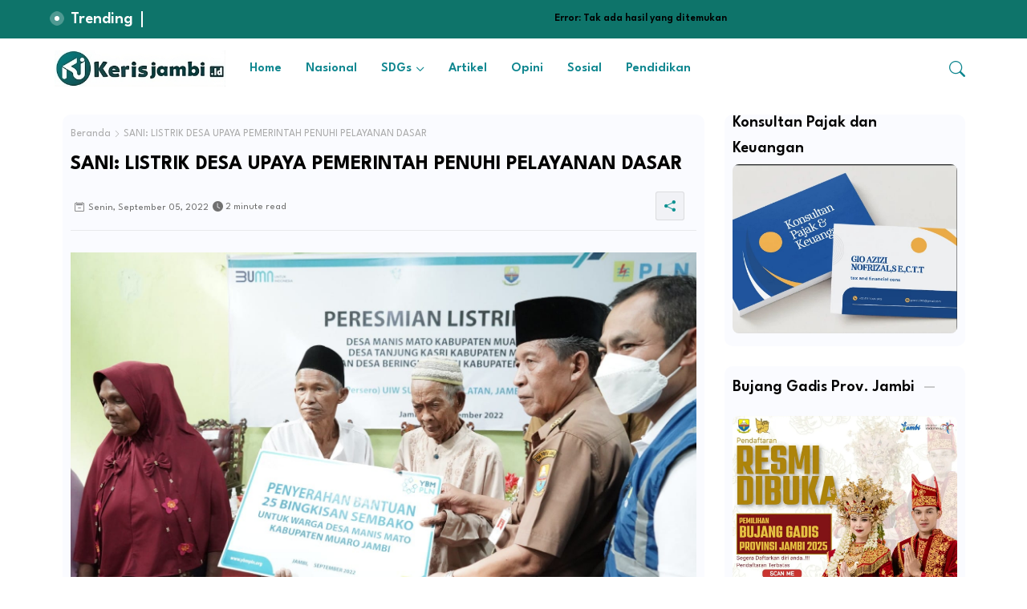

--- FILE ---
content_type: text/html; charset=UTF-8
request_url: https://www.kerisjambi.id/2022/09/sani-listrik-desa-upaya-pemerintah.html
body_size: 50056
content:
<!DOCTYPE html>
<html class='ltr' dir='ltr' lang='id' xmlns='http://www.w3.org/1999/xhtml' xmlns:b='http://www.google.com/2005/gml/b' xmlns:data='http://www.google.com/2005/gml/data' xmlns:expr='http://www.google.com/2005/gml/expr'>
<head>
<script async='async' crossorigin='anonymous' src='https://pagead2.googlesyndication.com/pagead/js/adsbygoogle.js?client=ca-pub-8264606422734251'></script>
<!-- Site Info -->
<meta content='width=device-width, initial-scale=1' name='viewport'/>
<title>SANI: LISTRIK DESA UPAYA PEMERINTAH PENUHI PELAYANAN DASAR</title>
<meta content='text/html; charset=UTF-8' http-equiv='Content-Type'/>
<meta content='blogger' name='generator'/>
<link href='https://www.kerisjambi.id/favicon.ico' rel='icon' type='image/x-icon'/>
<link href='https://www.kerisjambi.id/favicon.ico' rel='icon' sizes='32x32'/>
<link href='https://www.kerisjambi.id/favicon.ico' rel='icon' sizes='100x100'/>
<link href='https://www.kerisjambi.id/favicon.ico' rel='apple-touch-icon'/>
<meta content='https://www.kerisjambi.id/favicon.ico' name='msapplication-TileImage'/>
<link href='https://www.kerisjambi.id/2022/09/sani-listrik-desa-upaya-pemerintah.html' hreflang='x-default' rel='alternate'/>
<meta content='#ffffff' name='theme-color'/>
<meta content='#ffffff' name='msapplication-navbutton-color'/>
<link href='https://www.kerisjambi.id/2022/09/sani-listrik-desa-upaya-pemerintah.html' rel='canonical'/>
<link rel="alternate" type="application/atom+xml" title="Kerisjambi.id - Atom" href="https://www.kerisjambi.id/feeds/posts/default" />
<link rel="alternate" type="application/rss+xml" title="Kerisjambi.id - RSS" href="https://www.kerisjambi.id/feeds/posts/default?alt=rss" />
<link rel="service.post" type="application/atom+xml" title="Kerisjambi.id - Atom" href="https://www.blogger.com/feeds/455599076144334301/posts/default" />

<link rel="alternate" type="application/atom+xml" title="Kerisjambi.id - Atom" href="https://www.kerisjambi.id/feeds/8467818295351984843/comments/default" />
<meta content='' name='description'/>
<meta content='index, follow, max-snippet:-1, max-image-preview:large, max-video-preview:-1' name='robots'/>
<meta content='article' property='og:type'/>
<!-- Open Graph Meta Tags -->
<meta content='SANI: LISTRIK DESA UPAYA PEMERINTAH PENUHI PELAYANAN DASAR' property='og:title'/>
<meta content='https://www.kerisjambi.id/2022/09/sani-listrik-desa-upaya-pemerintah.html' property='og:url'/>
<meta content='' property='og:description'/>
<meta content='Kerisjambi.id' property='og:site_name'/>
<meta content='https://blogger.googleusercontent.com/img/b/R29vZ2xl/AVvXsEjXUM5Sb20v1VenNSh8_iLTeB7a1FvvwtclXVXp7U1csnCpUktGchiBwlufoPdRxovhZmSb9xJOYY4pcJP1fZo_2kAW4pgEBjNxLXO1nLitjTEvWwm1cVgOZMWyXFPf-bM-TJSpE-8E5mn_VljRNiSSN_h388nfSK3Z_w880ScVGdNizG9mQVnZq6Ij/s16000/IMG-20220908-WA0011.jpg' property='og:image'/>
<meta content='https://blogger.googleusercontent.com/img/b/R29vZ2xl/AVvXsEjXUM5Sb20v1VenNSh8_iLTeB7a1FvvwtclXVXp7U1csnCpUktGchiBwlufoPdRxovhZmSb9xJOYY4pcJP1fZo_2kAW4pgEBjNxLXO1nLitjTEvWwm1cVgOZMWyXFPf-bM-TJSpE-8E5mn_VljRNiSSN_h388nfSK3Z_w880ScVGdNizG9mQVnZq6Ij/s16000/IMG-20220908-WA0011.jpg' name='twitter:image'/>
<meta content='SANI: LISTRIK DESA UPAYA PEMERINTAH PENUHI PELAYANAN DASAR' property='og:title'/>
<meta content='SANI: LISTRIK DESA UPAYA PEMERINTAH PENUHI PELAYANAN DASAR' name='keywords'/>
<link href='https://www.kerisjambi.id/2022/09/sani-listrik-desa-upaya-pemerintah.html' hreflang='en' rel='alternate'/>
<!-- Twitter Meta Tags -->
<meta content='summary_large_image' name='twitter:card'/>
<meta content='SANI: LISTRIK DESA UPAYA PEMERINTAH PENUHI PELAYANAN DASAR' name='twitter:title'/>
<meta content='https://www.kerisjambi.id/2022/09/sani-listrik-desa-upaya-pemerintah.html' name='twitter:domain'/>
<meta content='' name='twitter:description'/>
<meta content='' name='twitter:creator'/>
<meta content='en_US' property='og:locale'/>
<meta content='en_GB' property='og:locale:alternate'/>
<meta content='id_ID' property='og:locale:alternate'/>
<!-- DNS Prefetch -->
<link href='//blogger.googleusercontent.com' rel='dns-prefetch'/>
<link href='//1.bp.blogspot.com' rel='dns-prefetch'/>
<link href='//2.bp.blogspot.com' rel='dns-prefetch'/>
<link href='//3.bp.blogspot.com' rel='dns-prefetch'/>
<link href='//4.bp.blogspot.com' rel='dns-prefetch'/>
<link href='//www.blogger.com' rel='dns-prefetch'/>
<link crossorigin='' href='//fonts.gstatic.com' rel='preconnect'/>
<link href='//resources.blogblog.com' rel='dns-prefetch'/>
<link href='//cdnjs.cloudflare.com' rel='dns-prefetch'/>
<!-- Google Fonts -->
<link href='https://fonts.googleapis.com/css2?family=League Spartan:ital,wght@0,400;0,500;0,600;0,700;1,400;1,500;1,600;1,700&display=swap' rel='stylesheet'/>
<!-- Bootstrap Icons -->
<link href='https://cdnjs.cloudflare.com/ajax/libs/bootstrap-icons/1.11.0/font/bootstrap-icons.min.css' rel='stylesheet'/>
<!-- Template Style CSS -->
<style id='page-skin-1' type='text/css'><!--
/*
-----------------------------------------------
Blogger Template Style
Name:        SEO Next - Blogger Free Template
Version:     1.1.0.V
Author:      Wire Templates
Author Url:  https://wiretemplates.com/
Last Update: 18/November/2023
This Theme is Created by wiretemplates.com This work is licensed under a Creative Commons Attribution-NoDerivatives 4.0 International License http://creativecommons.org/licenses/by-nd/4.0/ No One Has Been Permission to Sell Or Distribute this template without Our Permission.
----------------------------------------------- */
<!-- Variable definitions -->
<Variable name="keycolor" description="Address Bar Color" type="color" default="#FFFFFF"/>
<Group description="Layout Options" selector="body">
<Variable name="boxedMode" description="Enable Boxed Mode" type="length" default="0px" min="0px" max="1px"/>
<Variable name="stickyMenu" description="Enable Sticky Header" type="length" default="1px" min="0px" max="1px"/>
<Variable name="stickySidebar" description="Enable Sticky Sidebar" type="length" default="1px" min="0px" max="1px"/>
</Group>
<Group description="Theme Colors" selector="body">
<Variable name="body.background" description="Theme Background Color" type="background" color="#ffffff" default="#ffffff url() repeat fixed top left"/>
<Variable name="main.text.color" description="Theme Main Text Color" type="color" default="#101010"/>
<Variable name="main.link.color" description="Theme Main Link Color" type="color" default="#0241ff"/>
<Variable name="main.button.color" description="Main Buttons Colors" type="color" default="#0088cb"/>
<Variable name="main.button.text.color" description="Main Buttons Text Color" type="color" default="#ffffff"/>
<Variable name="text.post.inner" description="Posts Article Text Color" type="color" default="#505050"/>
<Variable name="theme.text.color" description="Theme Text Color" type="color" default="#3e3e3e" />
</Group>
<Group description="Theme Fonts" selector="body">
<Variable name="main.font" description="Site Font" type="font" family="League Spartan" default="normal 400 14px $(family)" />
<Variable name="title.font" description="Title Font" type="font" family="League Spartan" default="normal 400 14px $(family)" />
<Variable name="meta.font" description="Meta Font" type="font" family="League Spartan" default="normal 400 14px $(family)" />
<Variable name="text.font" description="Text Font" type="font" family="League Spartan" default="normal 400 14px $(family)" />
</Group>
<Group description="Top Bar" selector="nav#top-bar">
<Variable name="topbar.bg" description="Top Menu Background" type="color" default="#020b24"/>
<Variable name="top.bar.menufont" description="Top Menu Title Color" type="color" default="#ffffff"/>
</Group>
<Group description="Main Menu" selector="div.menu-table">
<Variable name="main.menu.bg" description="Main Menu Background 0" type="color" default="#ffffff"/>
<Variable name="main.menu.text.color" description="Main Menu Text Color" type="color" default="#333333"/>
<Variable name="submenu.background.color" description="SubMenu Background Color" type="color" default="#ffffff"/>
<Variable name="sub.menu.text.color" description="SubMenu Text Color" type="color" default="#333333"/>
<Variable name="mobile.text.color" description="Mobile Menu Text Color" type="color" default="#333333"/>
<Variable name="main.logo.text.color" description="Main Logo Text Color" type="color" default="#222222"/>
</Group>
<Group description="Mobile Menu" selector="div.menu-table">
<Variable name="mobile.menu.bg.color" description="Mobile Menu Background Color" type="color" default="#ffffff"/>
</Group>
<Group description="Featured Gadgets" selector="#feed-view">
<Variable name="featured.gadgets.title" description="Featured Gadgets Title" type="color" default="#e8e8e8" />
<Variable name="featured.posts.title" description="Featured Posts Title" type="color" default="#0d1e50" />
<Variable name="lables.text.color" description="Lables Buttons Text Color" type="color" default="#0088cb" />
</Group>
<Group description="Sidebar" selector="div.sidebar">
<Variable name="cloud.bg.color" description="Cloud Labels Color" type="color" default="#0088cb" />
<Variable name="list.text.color" description="List Labels Color" type="color" default="#333333" />
<Variable name="email.bg.color" description="Email Subscription Color" type="color" default="#0088cb" />
<Variable name="email.text.color" description="Email Subscription Text Color" type="color" default="#ffffff" />
</Group>
<Group description="Footer" selector="div#footer-kit">
<Variable name="footer.background.color" description="Footer Background  Color" type="color" default="#151a2b"/>
<Variable name="footer.gadgets.title" description="Footer Gadget Title Color" type="color" default="#ffffff"/>
<Variable name="footer.title.color" description="Footer Title Color" type="color" default="#eeeeee"/>
<Variable name="footer.bio" description="Footer Bio Background Color" type="color" default="#e8e8e8"/>
<Variable name="footer.about.color" description="Footer About Us Color" type="color" default="#e7e7e7"/>
<Variable name="footer.text.color" description="Footer Text Color" type="color" default="#ffffff"/>
<Variable name="footer.copyright.bg" description="Footer Copyright Background Color" type="color" default="#0f1426"/>
</Group>
<Group description="Theme Widths" selector="body">
<Variable name="outerContainer.width" description="Container Width" type="length" default="1178px" min="1178px" max="1378px"/>
<Variable name="sidebar.width" description="Sidebar Width" type="length" default="320px" min="300px" max="336px"/>
</Group>
<!-- Extra Variables -->
<Variable name="body.background.color" description="Body Background Color" type="color" default="transparent" />
<Variable name="body.post.color" description="Body Post Color" hideEditor="true" type="color" default="#ffffff" />
<Variable name="body.text.font" description="Font" hideEditor="true" type="font" default="13px arial, sans-serif" />
<Variable name="body.text.color" description="Body Text Color" hideEditor="true" type="color" default="#6d6d6d" />
<Variable name="body.title.color" description="Comments Color" hideEditor="true" type="color" default="#232323"/>
<Variable name="body.link.color" description="Body Link Color" hideEditor="true" type="color" default="#6d6d6d" />
<Variable name="body.action.font.large" description="Comments Font 2" hideEditor="true" type="font" default="normal 700 14px Arial, sans-serif !important" />
/*-- Reset CSS Start Here --*/
html.rtl {
--body-font: Cairo,sans-serif;
--meta-font: Cairo,sans-serif;
--title-font: Cairo,sans-serif;
--text-font: Cairo,sans-serif;
}
:root{
--body-font:'League Spartan', sans-serif;
--title-font:'League Spartan', sans-serif;
--meta-font:'League Spartan', sans-serif;
--text-font:'League Spartan', sans-serif;
--icons-font:"bootstrap-icons",bootstrap-icons;
--text-font-color:#000000;
--runs-solid-color:#c1bbbb;
--black-color:#404040;
--hero-color:#aaaaaa;
--main-menu-bg:#ffffff;
--snippet-color:#aba4a4;
--solid-border:#ddd;
--bg-tp-wrap:#f5f0ea;
--featured-posts-title:#0e9191;
--button-bg-color:#0e3e3c;
--button-text-color:#ffffff;
--lables-text-color:#ff0909;
--email-bg-color:#ff0909;
--email-text-color:#ffffff;
--cloud-bg-color:#ff0909;
--cloud-border-color:#ff0909;
--list-text-color:#707070;
--theme-text-color:#000000;
--featured-gadgets-title:#f0f0f0;
--placeholder-text-color:#3e3e3e;
--main-menu-text-color:#0e868f;
--sub-menu-text-color:#707070;
--footer-title-color:#f5f5f5;
--footer-copyright-bg:transparent;
--body-color-main:#ffffff url() repeat fixed bottom center;
--all-link-color:#000000;
--black-text:#343434;
--sp-bg:#fcfbf6;
--topbar-bg:#0e746a;
--ft-bg:#f0f2f5;
--sidebar-bg:#fafbff;
--bg-cards-search:#f5f8fc;
--main-text-color:#6c6c6c;
--iillilllm-bg:#ffffff;
--mobile-text-color:#707070;
--white-bg:#ffffff;
--block-bg:#ffffff;
--featured-posts-title-featured:#ffffff;
--white-label-color:#ffffff;
--bg-cards:#ffffff;
--bg-cards-video:#121212;
--bg-cards-shadow:0px 3px 3px 0 rgb(0 0 0 / 0.08);
--bt-breaking:rgba(0 0 0 / 0.08);
--bt-breaking-text:#626262;
--shadow-top:0 0 20px rgba(0,0,0,.15);
--shadow-top-fixed:5px 5px 8px 0px rgba(224 223 223 / 0.48);
--ads-bg:rgb(143 183 255 / 0.20);
--ads-text:#898989;
--buttons-category-text:#1d1d1d;
--snip-text-color:#eeeeee;
--comments-dec:#333;
--sticky-bg:#f1f1f1;
--input-form:transparent;
--bt-home:#f2f7fb;
--cm-count:#555555;
--shadow-light:0px 2px 5px 1px rgb(0 0 0 / 0.10);
--nav-site-text:#4e4e4e;
--sticky-lists:#f7fcff;
--post-snip-data:#707070;
--post-snip-open:#383838;
--ico-relative:#c11111;
--front-bg-lists:#fff;
--share-author-links:#585858;
--box-posts-share:#FAFAFC;
--title-share:#1c1c1c;
--title-share-fa:#5c5c5c;
--footer-text-color:#ffffff;
--footer-about-text:#EEEEEE;
--footer-bg-color:#0e6862;
--footer-gadgets-title:#ffffff;
--main-logo-text-color:#6d6d6d;
--submenu-bg-color:#ffffff;
--comment-content:#f6f6f6;
--comment-text:#5e5e5e;
--label-text-color:#2c2c2c;
--pager-text-color:#898989;
--back-top:rgb(90 90 90 / 0.18);
--box-shadows:rgb(102 102 102 / 0.13);
}
body.dark{
--main-logo-text-color:#d4d4d4;
--all-link-color:rgba(255,255,255,.7);
--body-color-main:#292929;
--main-menu: #383838;
--sp-bg:#212121;
--text-font-color:#d3d3d3;
--shadow-top:none;
--topbar-bg:#292929;
--ft-bg:#1b1b1b;
--bg-tp-wrap:#121111;
--top-bar:#2d2d2d;
--cloud-border-color:rgb(100 100 100 / 0.66);
--cloud-bg-color:#ffffff;
--iillilllm-bg:#212121;
--main-menu-bg:#212121;
--input-form:rgb(112 112 112 / 0.34);
--shadow-top-fixed:none;
--white-label-color:#464646;
--main-menu-text-color:#dadada;
--list-text-color:#fff;
--sub-menu-text-color:#dadada;
--title-share:#dddddd;
--black-color:#d9d9d9;
--title-share-fa:#dddddd;
--front-bg-lists:#292929;
--box-shadows:transparent;
--bt-home:#212121;
--sticky-lists:#212121;
--post-snip-open:#eee;
--footer-gadgets-title:#c3c3c3;
--footer-title-color:#adadad;
--op-bg:0.1;
--sidebar-bg:#1b1b1b;
--sticky-bg:#212121;
--placeholder-text-color:#dadada;
--theme-text-color:#dadada;
--featured-gadgets-title:#dadada;
--mobile-text-color:#ffffff;
--ads-bg:#212121;
--box-posts-share:#323232;
--submenu-bg-color:#212121;
--label-text-color:#a1a1a1;
--featured-posts-title: #c3c3c3;
--ads-text:#dadada;
--buttons-category-text:#dadada;
--bg-cards:#212121;
--bg-cards-search:#222222;
--block-bg:#3a3a3a;
--black-text:#f3f8fb;
--post-snip-data:#a5a5a5;
--comments-dec:#cecece;
--comment-content:#353535;
--comment-text:#c1c1c1;
--footer-bg-color:#181818;
--footer-text-color:#E4E4E4;
--cm-count:#E4E4E4;
--main-text-color:#E4E4E4;
--nav-site-text:#c3c3c3;
--share-author-links:#E4E4E4;
--footer-copyright-bg:#292929;
}
a,abbr,acronym,address,applet,b,big,blockquote,body,caption,center,cite,code,dd,del,dfn,div,dl,dt,em,fieldset,font,form,h1,h2,h3,h4,h5,h6,html,i,iframe,img,ins,kbd,label,legend,li,object,p,pre,q,s,samp,small,span,strike,strong,sub,sup,table,tbody,td,tfoot,th,thead,tr,tt,u,ul,var{padding:0;border:0;outline:0;vertical-align:baseline;background:0;margin:0;text-decoration:none;}
form,textarea,input,button{font-family:var(--body-font);-webkit-appearance:none;-moz-appearance:none;appearance:none;border-radius:5px;outline:none;box-sizing:border-box;border:none;}
.CSS_LIGHTBOX{z-index:999999!important}.CSS_LIGHTBOX_ATTRIBUTION_INDEX_CONTAINER .CSS_HCONT_CHILDREN_HOLDER > .CSS_LAYOUT_COMPONENT.CSS_HCONT_CHILD:first-child > .CSS_LAYOUT_COMPONENT{opacity:0}
html{position:relative;word-break:break-word;word-wrap:break-word;text-rendering:optimizeLegibility;-webkit-font-smoothing:antialiased;-webkit-text-size-adjust:100%;}
/*! normalize.css v3.0.1 | MIT License | git.io/normalize */
dl,ul{list-style-position:inside;font-weight:400;list-style:none}
button{cursor: pointer;outline: none;border: none;}
ul li{list-style:none}
caption,th{text-align:center}
.blogger-clickTrap{position:unset !important;}
.box-view #outer-wrapper{max-width: 1190px;}
html,body{text-size-adjust:none;-webkit-text-size-adjust:none;-moz-text-size-adjust:none;-ms-text-size-adjust:none}
.separator a{clear:none!important;float:none!important;margin-left:0!important;margin-right:0!important}
#Navbar1,#navbar-iframe,.widget-item-control,a.quickedit,.home-link,.feed-links{display:none!important}
.center{display:table;margin:0 auto;position:relative}
.widget > h2,.widget > h3{display:none}
iframe[src*="youtube.com"]{width:100%;height:auto;aspect-ratio:16/9}
.widget iframe,.widget img{max-width:100%}
.container{position:relative;max-width: 100%;width: 1145px;}
.center{display:table;margin:0 auto;position:relative}
img{border:0;position:relative}
a,a:visited{text-decoration:none}
.clearfix{clear:both}
.section,.widget,.widget ul{margin:0;padding:0}
a{color:var(--all-link-color)}
a img{border:0}
abbr{text-decoration:none}
.widget>h2,.widget>h3{display:none}
*:before,*:after{-webkit-box-sizing:border-box;-moz-box-sizing:border-box;box-sizing:border-box;}
/*-- CSS Variables --*/
.no-items.section{display:none}
h1,h2,h3,h4,h5,h6{font-family:var(--title-font);font-weight:700}
body{position:relative;background:var(--body-color-main);font-family:var(--body-font);font-size:14px;font-weight:400;color:var(--black-text);word-wrap:break-word;margin:0;padding:0;font-style:normal;line-height:1.4em}
#outer-wrapper{position:relative;overflow:hidden;width:100%;max-width:100%;margin:0 auto}
.outer-case{display: flex;justify-content: space-between;}
.dark .post-body p{background:transparent!important;color:#fff!important}
#center-case{position:relative;overflow:hidden;padding:20px 0 0;margin:0}
#feed-view{position:relative;float:left;width:calc(100% - (320px + 5px));box-sizing:border-box;padding:0}
#sidebar-case{position:relative;float:right;width:320px;box-sizing:border-box;padding:0}
.snip-thumbnail{position:relative;width:100%;height:100%;display:block;object-fit:cover;z-index:1;opacity:0;transition:opacity .30s ease,transform .30s ease}
.snip-thumbnail.lazy-img{opacity:1}
.image-nos,.video-nos,.post-image .post-pin-link{background:linear-gradient(130deg,rgb(0 0 0 / 22%),rgb(135 135 135 / 13%),rgb(16 16 16 / 27%));background-size:200% 200%;-webkit-animation:Animation 5s ease infinite;-moz-animation:Animation 5s ease infinite;animation:Animation 1s ease infinite;}
-moz-animation:Animation 5s ease infinite;animation:Animation 5s ease infinite;}
@-webkit-keyframes Animation{0%{background-position:10% 0%}
50%{background-position:91% 100%}
100%{background-position:10% 0%}}
@-moz-keyframes Animation{0%{background-position:10% 0%}
50%{background-position:91% 100%}
100%{background-position:10% 0%}}
@keyframes Animation{0%{background-position:10% 0%}
50%{background-position:91% 100%}
100%{background-position:10% 0%}}
.post-pin-link:hover .snip-thumbnail,.sidebar .post-pin-inner:hover .snip-thumbnail{transform: scale3d(1.1,1.1,1);}
.background-layer:before{content:'';position:absolute;left:0;right:0;bottom:0;height:55%;background-image:linear-gradient(to bottom,transparent,rgb(0 0 0));-webkit-backface-visibility:hidden;backface-visibility:hidden;z-index:2;opacity:1;margin:0;transition:opacity .25s ease}
.colorful-ico .external-link a:before,.social .external-link a:before{content:'\F1C5';}
.colorful a:hover {opacity: 0.8;}
li a.bi-twitter:before{content:"\f8db";}
.colorful .blogger a{color:#ff5722}
.colorful .facebook a{color:#4e7af3}
.colorful .twitter-x a,.colorful .twitter a{color:#1a9bfd}
.colorful .youtube a{color:#f50000}
.colorful .messenger a{color:#0084ff}
.colorful .snapchat a{color:#ffe700}
.colorful .telegram a{color:#179cde}
.colorful .instagram a{color:#dd277b}
.colorful .pinterest a,.colorful .pinterest-p a{color:#ca2127}
.colorful .google a{color:#0165b4}
.colorful .apple a{color:#000000}
.colorful .microsoft a{color:#0165b4}
.colorful .dribbble a{color:#ea4c89}
.colorful .linkedin a{color:#0077b5}
.colorful .tiktok a{color:#fe2c55}
.colorful .stumbleupon a{color:#eb4823}
.colorful .vk a{color:#4a76a8}
.colorful .stack-overflow a{color:#f48024}
.colorful .github a{color:#24292e}
.colorful .soundcloud a{background:linear-gradient(#ff7400,#ff3400)}
.colorful .behance a{color:#191919}
.colorful .digg a{color:#1b1a19}
.colorful .delicious a{color:#0076e8}
.colorful .codepen a{color:#000}
.colorful .flipboard a{color:#f52828}
.colorful .reddit a{color:#ff4500}
.colorful .twitch a{color:#6441a5}
.colorful .rss a{color:#ffc200}
.colorful .skype a{color:#00aff0}
.colorful .whatsapp a{color:#3fbb50}
.colorful .discord a{color:#7289da}
.colorful .share a{color:var(--hero-color)}
.colorful .mailbox a{color:#888}
.colorful .external-link a{color:#3500e5}
.dark .colorful .external-link a{color:#eee}
.social-c a.bi-facebook{background:#4e7af3}
.social-c a.bi-twitter-x{background:#0c0c0c}
.social-c a.bi-whatsapp{background:#3fbb50}
.head-c{display:flex;flex-wrap:wrap;flex-shrink:0;flex-direction:row;justify-content:center;align-items:center;align-content:center;margin:0;}
.dark .post-body ol>li:before{color:#eee}
.dark-c{position:relative;background-color:rgb(0 0 0 / 0.36);display:flex;align-items:center;font-size:12px;color:var(--button-text-color);width:40px;height:20px;margin:0 10px 0 5px;border-radius:20px;flex-shrink: 0;}
.dark-c:hover:before{opacity:0.8}
.dark .dark-c:before{content:'\F495';left:21px;}
.dark-c:before{content:'\F1D2';font-family:var(--icons-font);position:absolute;left:2px;width:16px;height:16px;text-align:center;background-color:var(--button-bg-color);font-weight:400;line-height:16px;z-index:2;border-radius:50%;box-shadow:0 0 4px rgb(0 0 0 / 0.10);transition:left .18s ease;}
.dark .dark-c:after{content:'\F1D2';right:26px;}
.dark-c:after{content:'\F495';font-family:var(--icons-font);position:absolute;right:4px;width:10px;font-size:8px;font-weight:400;line-height:1;text-align:center;opacity:0.5;transition:right .18s ease;}
h1.blog-title{font-size:24px;max-width:195px;overflow:hidden;text-decoration:none;text-overflow:ellipsis;white-space:nowrap;line-height: 38px;}
.entry-title{position:relative;display:block;font-size:18px;line-height:1.2em;margin:5px 0;}
#menu-chipList>.mega-menu{position:unset!important}
.menu-chip li:hover .my-menu{opacity:1;visibility:visible}
.drop-down>a:after{content:'\F282';float:right;font-family:var(--icons-font);font-size:9px;font-weight:400;margin:-1px 0 0 5px}
.my-menu{position:absolute;background-color:var(--block-bg);top:59px;opacity:0;visibility:hidden;width:100%;left:0;box-sizing:border-box;border-radius:4px;right:0;z-index:3333;color:var(--white-bg);height:auto;padding:20px;min-height:100px;box-shadow:0 10px 10px rgba(0,0,0,0.28);transition:all .3s ease;}
.menu-chip li:hover .my-menu{margin-top:1px;opacity:1;visibility:visible}
.mega-box{width:calc((100% - 50px) / 5);box-sizing:border-box;float:left;overflow:hidden;position:relative}
.mega-box:last-child{margin-right:0}
.mega-box .post-pin-link{position:relative;height:100%}
.menu-zone{display:flex;justify-content:space-between;flex-wrap:wrap}
.menu-zone .mega-img{height:180px;display:block;overflow:hidden;border-radius:4px;}
.flex-section{display:flex;flex-wrap:wrap;width:100%;float:left;align-items:center;justify-content:center;}
.flex-ft{display:flex;justify-content:center;padding:0 10px;}
.tocset-pro{display:flex;width:100%;clear:both;margin:0}
.tocset-inner{position:relative;max-width:100%;font-size:14px;background-color:rgba(165 165 165 / 0.10);overflow:hidden;line-height:23px;border:1px solid #a0a0a0;border-radius:5px}
a.tocset-title{position:relative;display:flex;align-items:center;justify-content:space-between;height:38px;font-size:16px;font-weight:600;color:var(--text-font-color);padding:0 15px;margin:0}
.tocset-title-text{display:flex}
.tocset-title-text:before{content:'\F475';font-family:var(--icons-font);font-size:20px;font-weight:400;margin:0 5px 0 0}
.rtl .tocset-title-text:before{margin:0 0 0 5px}
.tocset-title:after{content:'\F282';font-family:var(--icons-font);font-size:16px;font-weight:400;margin:0 0 0 25px;color:var(--buttons-category-text);}
.rtl .tocset-title:after{margin:0 25px 0 0;}
.tocset-title.opened:after{content:'\F286'}
a.tocset-title:hover{text-decoration:none}
#tocset{display:none;padding:0 15px 10px;margin:0}
#tocset ol{padding:0 0 0 15px}
#tocset li{font-size:14px;font-weight:500;margin:10px 0}
#tocset li a{color:var(--main-text-color)}
#tocset li a:hover{opacity:0.8;text-decoration:underline}
nav#top-bar{background:var(--topbar-bg);padding: 8px 0;}
.nav-widget{display:flex;justify-content:space-between;align-items:center;gap:15px;}
.colorful-ico{display:flex;gap:10px;align-items:center;justify-content:center;}
.colorful-ico li a{display:flex;width:28px;height:28px;font-size:13px;border-radius:4px;text-align:center;margin:0;justify-content:center;align-items:center;}
.iillillk .colorful-ico li a{border:1px solid;}
div#LinkList9 .widget-title{margin:0;height:unset;}
div#LinkList9{display:flex;align-items:center;justify-content:center;gap:20px;}
div#LinkList9 .widget-title h3{--theme-text-color:#ffffff;font-size:17px;--body-color-main:var(--topbar-bg);padding:0 5px 0 0;margin:0;flex-shrink: 0;}
.rtl div#LinkList9 .widget-title h3{padding:0 0 0 5px;}
div#LinkList9 .widget-title:before{width:90%;}
div#LinkList9 .widget-title:after{width:100%;}
div#social-sec{width:35%;flex-shrink:0;}
div#hot-posts{width:calc(75% - 20px);}
#post-ad{position:relative;box-sizing:border-box;width:100%;height:auto;padding:0 5px;margin:10px 0}
#post-ad .widget{position:relative;width:100%;line-height:0;height:auto}
.footer-c{padding:20px;background:var(--footer-copyright-bg);}
.footer-c .footer-copyright{position:relative;font-size:14px;margin:0}
.copyright-text{margin:0;color:var(--footer-text-color);}
.footer-c .footer-copyright a{color:var(--footer-text-color)}
.footer-c .footer-copyright a:hover{color:var(--footer-text-color)}
#footer-m{position:relative;display:block;margin:0}
.footer-m ul li{position:relative;float:left;margin:0}
.footer-m ul li a{display:flex;float:left;font-size:15px;color:var(--footer-text-color);padding:0 5px;margin:0;align-items:center;gap:8px;}
.footer-m ul li a:before{content:'\F287';font-family:var(--icons-font);font-size:6px;color:var(--button-bg-color);}
#footer-m ul li a:hover{opacity:0.8;}
.share-lever .facebook a{background-color:#4e7af3}
.share-lever .twitter a,.share-lever .twitter-square a{background-color:#00acee}
.share-lever .reddit a{background-color:#ff4500}
.share-lever .pinterest a,.share-lever .pinterest-p a{background-color:#ca2127}
.share-lever .linkedin a{background-color:#0077b5}
.share-lever .whatsapp a{background-color:#3fbb50}
.share-lever .mailbox a{background-color:#888}
#header-sec{position:relative;float:left;width:100%;height:auto;margin:0}
.menu-table .container{margin:0 auto;}
.menu-c,.menu-table{position:relative;background:var(--main-menu-bg);float:left;z-index:990;width:100%;height:75px;box-sizing:border-box;padding:0;margin:0;}
.logo-case{position:relative;box-sizing:border-box;width:100%;float:left;margin:0 30px 0 0;padding:0;}
.head-c img{display:block;width:auto;height:auto;max-height:45px;margin:0;}
.hamburger{display:none;color:var(--main-menu-text-color);height:40px;font-size:17px;padding:0 15px;}
.header-section{position:relative;display:flex;flex-wrap:wrap;justify-content:space-between;float:left;width:100%;margin:0;align-items:center;}
.header-left{position:static;display:flex;margin:0;align-items:center;}
.header-right{position:absolute;right:0;margin:0;overflow:hidden;background: var(--main-menu-bg);z-index:11;}
.rtl .header-right{left:0;right:unset;}
.head-c h1{display:block;font-size:25px;color:var(--main-logo-text-color);height:30px;line-height:30px;overflow:hidden;padding:0;margin:0}
.head-c h1 a{color:var(--main-logo-text-color)}
.head-c .LinkList .widget-content{display:flex;justify-content:space-between;align-items:center;}
.menu-table.show{top:0;margin:0;}
.menu-table.fixed-nos.show{background:var(--main-menu-bg)}
.main-menu-wrap{position:static;height:75px;margin:0}
#menu-chip .widget,#menu-chip .widget>.widget-title{display:none}
#menu-chip .show-menu{display:block}
#menu-chip{position:static;height:75px;z-index:10}
#menu-chip ul>li{position:relative;display:flex;flex-shrink:0;}
#menu-chipList>li>a{position:relative;display:flex;font-size:16px;color:var(--main-menu-text-color);font-weight:600;text-transform:capitalize;padding:0 15px;align-items:center;}
#menu-chipList>li>a span{margin:0 3px 0 0;font-size:16px;color:var(--button-bg-color)}
#menu-chipList>li>a:hover{color:var(--button-bg-color)}
#menu-chip ul>li>ul{position:absolute;float:left;left:0;top:60px;width:180px;background:var(--submenu-bg-color);z-index:99999;visibility:hidden;opacity:0;-webkit-transform:translateY(-10px);transform:translateY(-10px);padding:0;box-shadow:0 2px 5px 0 rgba(0,0,0,0.15),0 2px 10px 0 rgba(0,0,0,0.17)}
#menu-chip ul>li>ul>li>ul{position:absolute;top:0;left:100%;-webkit-transform:translateX(-10px);transform:translateX(-10px);margin:0}
#menu-chip ul>li>ul>li{display:block;float:none;position:relative}
#menu-chip ul>li>ul>li a{position:relative;display:block;overflow:hidden;height:36px;font-size:13px;color:var(--sub-menu-text-color);line-height:36px;font-weight:500;box-sizing:border-box;padding:0 15px;margin:0;border-bottom:1px solid rgba(155,155,155,0.07)}
#menu-chip ul>li>ul>li:last-child a{border:0}
#menu-chip ul>li>ul>li:hover>a{color:var(--button-bg-color)}
#menu-chip ul>li.sub-tab>a:after,#menu-chip ul>li.sub-has>a:after{content:'\F282';font-family:var(--icons-font);font-size:11px;font-weight:700;margin:2px 0 0 5px;transition: 0.31s;vertical-align: middle;}
.rtl #menu-chip ul>li.sub-tab>a:after,.rtl #menu-chip ul>li.sub-has>a:after{margin: 0 5px;}
.rtl #ArchiveList .flat li>a:before{float:right;}
.rtl #ArchiveList .flat li>a>span{float:left;}
a.subscribe-t{display:inline-block;height:35px;background-color:var(--button-bg-color);font-size:14px;color:var(--button-text-color);font-weight:600;line-height:35px;padding:0 20px;margin:0 10px;border:0;border-radius:4px;}
a.subscribe-t:hover{filter:brightness(0.9);}
#menu-chip ul>li.sub-tab>a:hover:after,#menu-chip ul>li.sub-has>a:hover:after{transform:rotate(180deg);transition:0.31s;}
#menu-chip ul>li>ul>li.sub-tab>a:after{content:'\F285';float:right;margin:0}
#menu-chip ul>li:hover>ul,#menu-chip ul>li>ul>li:hover>ul{visibility:visible;opacity:1;-webkit-backface-visibility:hidden;backface-visibility:hidden;-webkit-transform:translate(0);transform:translate(0)}
#menu-chip ul ul{transition:all .35s ease}
.loading-icon{width:100%;height:100%;display:flex;justify-content:center;align-items:center;}
.sec-pin .loading-icon{height:185px}
.iillilliv .loading-icon{margin: 15px 0;}
.loading-icon:after{content:"";width:40px;height:40px;border-radius:50%;border:2px solid var(--main-text-color);border-right:2px solid #c1c1c1;display:inline-block;animation:runload 0.6s infinite}
@-webkit-keyframes runload{0%{-webkit-transform:rotate(0deg);transform:rotate(0deg)}
to{-webkit-transform:rotate(1turn);transform:rotate(1turn)}}
@keyframes runload{0%{-webkit-transform:rotate(0deg);transform:rotate(0deg)}
to{-webkit-transform:rotate(1turn);transform:rotate(1turn)}}
.loading-frame{-webkit-animation-duration:.5s;animation-duration:.5s;-webkit-animation-fill-mode:both;animation-fill-mode:both}
@keyframes fadeIn{from{opacity:0}
to{opacity:1}}
.run-time{animation-name:fadeIn}
@keyframes fadeInUp{from{opacity:0;transform:translate3d(0,5px,0)}
to{opacity:1;transform:translate3d(0,0,0)}}
.load-time{animation-name:fadeInUp}
.overlay, #overlay-id{visibility:hidden;opacity:0;position:fixed;top:0;left:0;right:0;bottom:0;background:rgb(10 18 43 / 0.61);backdrop-filter:blur(2px);z-index:1000;margin:0;transition:all .25s ease;}
.hamburger:before{content:"\F479";font-family:var(--icons-font);font-size:24px;font-weight:400}
#inner-menu{display:none;position:fixed;width:80%;height:100%;top:0;left:0;bottom:0;background:var(--iillilllm-bg);overflow:auto;z-index:1010;left:0;-webkit-transform:translateX(-100%);transform:translateX(-100%);visibility:hidden;box-shadow:3px 0 7px rgba(0,0,0,0.1);-webkit-transition:all .5s cubic-bezier(.79,.14,.15,.86);-moz-transition:all .5s cubic-bezier(.79,.14,.15,.86);-o-transition:all .5s cubic-bezier(.79,.14,.15,.86);transition:all .5s cubic-bezier(.79,.14,.15,.86)}
.menu-kit #inner-menu{-webkit-transform:translateX(0);transform:translateX(0);visibility:visible;opacity:.99;-webkit-transition:all .5s cubic-bezier(.79,.14,.15,.86);-moz-transition:all .5s cubic-bezier(.79,.14,.15,.86);-o-transition:all .5s cubic-bezier(.79,.14,.15,.86);transition:all .5s cubic-bezier(.79,.14,.15,.86)}
.menu-bite{display:flex;padding:10px 0;margin:0;box-shadow:3px 2px 4px 1px rgb(135 135 135 / 0.20);opacity:0;transition:all ease-in-out .3s;justify-content:flex-end;align-items: center;}
#inner-menu{transition:all .6s ease-in-out}
.menu-h{display:block;color:var(--main-menu-text-color);font-size:20px;line-height:28px;text-align:center;cursor:pointer;z-index:20;background:rgb(137 137 137 / 0.10);border-radius:4px;padding:0 12px;margin: 0 10px 0 0;transition:transform ease-out .2s;}
.rtl .menu-h{margin: 0 0 0 4px;}
.menu-h:before{content:"\F659";font-family:var(--icons-font);font-size: 14px;font-weight:400}
.menu-kit .menu-bite,.menu-kit .mobile-case{opacity:1}
.mobile-case{display:flex;flex-direction:column;opacity:0;justify-content:space-between;float:left;width:100%;height:calc(100% - 11%);transition:all ease-in-out .3s}
.iillillk ul{margin: 0 0 0 15px;float: left;}
.post-deep.flex{display:flex;gap: 15px;}
.post-inner-user{position:relative;float:left;}
span.author-image{position:relative;display:block;height:40px;width:40px;}
span.author-image img{border-radius:50%;padding:1px;border:1px solid var(--button-bg-color);}
.iillilllm{position:relative;float:left;width:100%;box-sizing:border-box;padding:0 25px 0 0;}
ul#menu-chipList{display:flex;height:75px;margin: 0 0 0 15px;}
.iillilllm>ul{margin:0}
.iillilllm .m-sub{display:none;padding:0}
.iillilllm ul li{position:relative;display:block;overflow:hidden;float:left;width:100%;font-size:14px;font-weight:600;margin:0;padding:0}
.iillilllm>ul li ul{overflow:hidden}
.iillilllm>ul>li{border-bottom:1px solid rgb(181 181 181 / 0.20)}
.iillilllm>ul>li.sub-tab>a:after,.iillilllm>ul>li>ul>li.sub-tab>a:after{font-family:var(--icons-font);font-weight:400;content:"\F282";position: absolute;right: 0;font-size:16px;vertical-align:middle;}
.rtl .iillilllm>ul>li.sub-tab>a:after,.rtl .iillilllm>ul>li>ul>li.sub-tab>a:after{left: 0;right: unset;}
.iillilllm ul li.sub-tab.show>a:after{content:'\F286'}
.iillilllm ul li a:hover,.iillilllm ul li.sub-tab.show>a,.iillilllm ul li.sub-tab.show>.submenu-toggle,.iillillj:hover,.hamburger:hover,.menu-h:hover{color:var(--button-bg-color)}
.iillilllm>ul>li>ul>li a{display:flex;font-size:15px;font-weight:400;color:var(--mobile-text-color);padding:5px 0 5px 15px;margin: 0 0 8px;justify-content:space-between;flex-wrap:wrap;}
.iillilllm>ul>li>ul>li a:before{content:"\F309";font-family:var(--icons-font);font-style:normal;font-weight:400;color:rgb(88 88 88 / 0.42);font-size:6px;padding-right:5px;position:absolute;left:4px;vertical-align:middle;}
.iillilllm>ul>li>ul>li>ul>li>a:before{left:18px;}
.iillilllm>ul>li>ul>li>ul>li>a{padding:5px 0 5px 30px}
.iillilllm ul>li>.submenu-toggle:hover{opacity:0.8;}
.fixed-nos{position:fixed;top:-80px;left:0;width:100%;z-index:990;box-shadow: none;transition:top .17s ease}
.menu-kit .fixed-nos{top:0}
.menu-kit{overflow:hidden;left:0;right:0}
.search-wrap{position:relative;display:flex;height:75px;align-items:center;margin:0;}
#iillillio{position:fixed;display:flex;flex-direction:column;top:25px;left:50%;max-width:480px;width:95%;background:var(--block-bg);overflow:hidden;visibility:hidden;opacity:0;transform:translate3d(-50%,50%,0);z-index:1010;border-radius:6px;box-shadow:0px 0px 4px 2px rgb(129 129 129 / 0.05);transition:all .17s ease;}
.active-search #iillillio{backface-visibility:inherit;visibility:visible;opacity:1;transform:translate3d(-50%,0,0);}
.active-search #overlay-id{cursor:url("data:image/svg+xml;charset=UTF-8,%3csvg width='17' height='17' viewBox='0 0 100 100' xmlns='http://www.w3.org/2000/svg'%3e%3cline x1='0' y1='100' x2='100' y2='0' stroke-width='14' stroke='white'%3e%3c/line%3e%3cline x1='0' y1='0' x2='100' y2='100' stroke-width='14' stroke='white'%3e%3c/line%3e%3c/svg%3e"),auto;visibility:visible;opacity:1;}
.search-wall{display:flex;justify-content:space-between;align-items:center;position:relative;width:100%;height:100%;border-bottom:1px solid rgb(120 120 120 / 0.11);overflow:hidden;margin:0;}
.search-wall .search-form{position:relative;flex:1;padding:0;border:0;border-radius: 4px 0 0 4px;}
.search-wall .search-input{position:relative;width:100%;height:60px;background: transparent;color:var(--featured-posts-title);font-size:15px;font-weight:400;padding:0 0 0 15px;border:0;}
.rtl .search-wall .search-input{padding:0 15px 0 0;}
.search-wall .search-input:focus,.search-wall .search-input::placeholder{color:var(--featured-posts-title);outline:none}
.search-wall .search-input::placeholder{opacity:.70}
.iillillio-close{width:50px;height:50px;border-radius:0 4px 4px 0;background: transparent;color:var(--featured-posts-title);font-size:24px;display:flex;align-items:center;justify-content:center;cursor:pointer;transition:transform ease-out .2s;z-index:20;padding:0;margin:0;}
.iillillio-close:hover{opacity:0.8;}
.iillillj{color:var(--main-menu-text-color);width:40px;height:40px;font-size:20px;text-align:center;line-height:40px;cursor:pointer;z-index:20;padding:0;margin:0;transition:margin .25s ease;}
.iillillj:before,.search-hidden:after{content:"\F52A";font-family:var(--icons-font);font-weight:400}
input[type="search"]::-webkit-search-decoration,input[type="search"]::-webkit-search-cancel-button,input[type="search"]::-webkit-search-results-button,input[type="search"]::-webkit-search-results-decoration{display:none;}
.search-input input{border-radius:5px;padding:5px 10px;width:98%;border:2px solid #eee}
#cookies-set{display:none;position:fixed;bottom:20px;left:20px;width:300px;background-color:var(--block-bg);z-index:222;padding:20px;visibility:hidden;opacity:0;border-radius:4px;box-shadow:0 2px 8px 0px rgb(0 0 0 / 0.11);transition:all .30s ease}
#cookies-set .cookies .widget .widget-content a{color:var(--nav-site-text);text-decoration:underline;}
#cookies-set .cookies .widget .widget-content a:after{content:'\F1C5';font-family:var(--icons-font);font-size:10px;font-weight:400;margin:0 0 0 3px;vertical-align:middle;}
#cookies-set.cookies-show{visibility:visible;opacity:1;}
#cookies-set .cookies .widget .widget-title{display:none;}
.cookies-bt{display:inline-block;height:35px;background-color:var(--button-bg-color);font-size:14px;color:var(--button-text-color);font-weight:600;line-height:35px;padding:0 20px;border:0;border-radius:4px;}
#cookies-set .cookies .widget .widget-content{display:block;font-size:14px;color:var(--nav-site-text);margin:0 0 15px;}
.cookies-bt:hover{box-shadow: inset 0 0 19px 8px rgb(0 0 0 / 0.22)}
#hidden-widget-case,.hide,.hidden-widgets{display:none;visibility:hidden}
.search-kit{position:relative;display:block;max-width:480px;margin: 10px 0 0;}
.iillillir{position:relative;display:block;padding:2px 5px;margin:5px 10px;border-radius:6px;border:1px solid rgb(120 120 120 / 0.11);box-shadow:0px 0px 4px 2px rgb(129 129 129 / 0.05);box-sizing:border-box;overflow:hidden;}
.search-thumb{position:relative;display:block;float:left;width:120px;height:90px;margin:0 10px 0 0;border-radius:6px;overflow:hidden;}
.link-snip{display:block;text-align:center;margin:15px;}
.link-snip a{display:block;background:var(--button-bg-color);color:var(--button-text-color);border-radius:6px;font-size:15px;padding:8px 0;}
.post-snip{color:var(--post-snip-data);font-size:14px;display:flex;align-items:center;}
span.post-author{font-weight: 500;margin:0 4px;}
span.post-author:not(.entery-f span.post-author){color:var(--main-text-color);}
.entery-c{position:relative;overflow:hidden;}
.entery-c .entry-title a,.video-box .entery-f .entry-title{width:100%;overflow:hidden;display:-webkit-box;-webkit-line-clamp:2;-webkit-box-orient:vertical;}
.entery-f .entry-title,.type-video a,.type-video .entry-title a{color:var(--featured-posts-title-featured);}
.entery-f .post-snip,.type-video .entery-c .post-snip{--post-snip-data:var(--snip-text-color);--label-text-color:var(--snip-text-color);}
.entery-f{position:absolute;left:0;bottom:0;z-index:11;width:100%;box-sizing:border-box;padding:5px 10px 10px}
.ticker-pro .loading-icon{line-height:38px;}
.ticker-pro .widget .widget-content span.error-status{padding:0;line-height:30px;}
.ticker-pro .loading-icon:after{width:20px;height:20px;}
.ticker-pro .widget-title h3{--body-color-main:transparent;--theme-text-color:#ffffff;}
.ticker-pro .widget-title h3:after{content:'';border:0.5px solid #fff;height: 20px;margin:0 0 0 10px;}
.ticker-pro .widget-title{margin:0;padding: 0 0 0 20px;height:unset;display: block;}
.ticker-pro .widget-title:before,.ticker-pro .widget-title:after{left:0;width:6px;height:6px;background-color:#ffffff;border-radius:50%;border:unset;top:12px;}
.rtl .ticker-pro .widget-title:before,.rtl .ticker-pro .widget-title:after{left:unset;right:0;}
.fl-footer .widget-title:before, .fl-footer .widget-title:after{border: 0.5px solid var(--button-bg-color);}
.rtl .ticker-pro .widget-title{padding:0 20px 0 0;}
.ticker-pro .widget-title:before{animation:blink 2s infinite;}
@keyframes blink{0%{opacity:.8;transform:scale(0.8)}100%{opacity:0;transform:scale(4)}}
.ticker-pro .widget-content{position:relative;justify-content:flex-end;flex:1;align-items:center;margin:0;display:none;height:30px;overflow:hidden;}
.breaking-ticker{position:relative;display:flex;box-sizing:border-box;justify-content:space-between;flex:1;margin:0;height:30px;}
.ticker-pro .open-iki,.ticker-pro .widget.PopularPosts .widget-content{display:flex!important}
.breaking-ticker .tickerNews .entry-title{height:30px;font-size:15px;line-height:30px;margin:0;overflow:hidden}
.breaking-ticker .tickerNews .entry-title a{--featured-posts-title:#ffffff;}
.breaking-ticker .active{opacity:1;visibility:visible;transform:translate3d(0,0,0);pointer-events:initial}
.tickerNews{position:absolute;top:0;left:0;opacity:0;width: 100%;visibility:hidden;pointer-events:none;}
.tickerNews{transform:translate3d(10px,0,0);transition:all .80s ease}
#wrap-kit,#wrap-kit0,#wrap-kit2{position: relative;background:var(--ft-bg);}
.sidebar .popular-post .entery-c{padding:7px 0 0;}
span.post-tag{width:fit-content;display:flex;align-items:center;height:18px;font-size:14px;color:var(--lables-text-color);font-weight:500;line-height:0;}
span.post-tag:not(.entery-f span.post-tag){font-weight: 600;border-bottom: 1px solid currentColor;}
.entery-f span.post-tag{padding:4px 10px;border-radius:2px;}
.entery-f span.post-tag:before{content:'\F4EA';position:relative;font-family:var(--icons-font);font-size:12px;font-weight:400;margin:0 5px 0 0;}
.rtl .entery-f span.post-tag:before{margin:0 0 0 5px;}
.item0 .entery-f span.post-tag{background:#8a5bd5;--lables-text-color:#fff;}
.item1 .entery-f span.post-tag{background:#bf4400;--lables-text-color:#fff;}
.item2 .entery-f span.post-tag{background:#1070ce;--lables-text-color:#fff;}
.item3 .entery-f span.post-tag{background:#097c13;--lables-text-color:#fff;}
.item4 .entery-f span.post-tag{background:#4828db;--lables-text-color:#fff;}
.item5 .entery-f span.post-tag{background:#db2828;--lables-text-color:#fff;}
.item6 .entery-f span.post-tag{background:#2831db;--lables-text-color:#fff;}
.item0 span.post-tag:not(.item0 .entery-f span.post-tag){--lables-text-color:#8a5bd5;}
.item1 span.post-tag:not(.item1 .entery-f span.post-tag){--lables-text-color:#bf4400;}
.item2 span.post-tag:not(.item2 .entery-f span.post-tag){--lables-text-color:#1070ce;}
.item3 span.post-tag:not(.item3 .entery-f span.post-tag){--lables-text-color:#097c13;}
.item4 span.post-tag:not(.item4 .entery-f span.post-tag){--lables-text-color:#4828db;}
.item5 span.post-tag:not(.item5 .entery-f span.post-tag){--lables-text-color:#db2828;}
.item6 span.post-tag:not(.item6 .entery-f span.post-tag){--lables-text-color:#2831db;}
.post-pin:nth-child(8) span.post-tag{--lables-text-color:#CDDC39;}
.post-pin:nth-child(8) span.post-tag{--lables-text-color:#db5e28;}
.post-pin:not(:nth-child(1)):not(:nth-child(3)):not(:nth-child(5)):not(:nth-child(7)):not(:nth-child(8)):nth-child(odd)span.post-tag{--lables-text-color:#1070ce;}
.post-pin:not(:nth-child(2)):not(:nth-child(6)):not(:nth-child(8)):nth-child(even)span.post-tag{--lables-text-color:#097c13;}
img.author-fig{position:relative;display:inline-block;height:20px;width:20px;border-radius:50%;vertical-align:middle;}
.rtl img.author-fig{margin: 0 0 0 5px;}
.post-inner-username{position:relative;margin:0;font-size:12px;color:var(--post-snip-data);}
.all-flex{display:flex;justify-content:space-between;align-items:center;padding:0 0 12px;border-bottom:1px solid rgb(100 100 100 / 0.12)}
.post-cmm.flex{position:relative;overflow:hidden;margin:0 5px 0;display:flex;align-items:center;align-content:center;}
.post-times{position:relative;overflow:hidden;margin:4px 0 0;}
span#readTime:before{content:"\F291";font-family:var(--icons-font);font-size:13px;margin:0 3px 2px 5px;}
span.post-date:before{content:"\f201";position:relative;font-family:var(--icons-font);font-size:12px;margin:0px 5px 3px;}
span.post-date, span#readTime{display:inline-flex;align-items:center;}
.post-snip a{color:#333;transition:color .40s}
.post-snip .author-image{overflow:hidden;position:relative;display:inline-block;width:25px;vertical-align:middle;height:25px;background-color:var(--runs-author-color);padding:1px;margin:0 3px 0 0;border:1px solid rgba(0 0 0 / 0.25);border-radius:100%;box-shadow:0px 0px 4px 3px rgba(0 0 0 / 0.06);}
.t-ads{display:block;overflow: hidden;background-color:var(--ads-bg);text-align:center;line-height:85px;font-size:13px;font-style:italic;color:var(--ads-text);margin:10px;border-radius:6px;}
.t-ads-res{display:block;background-color:var(--ads-bg);text-align:center;line-height:205px;font-size:13px;font-style:italic;color:var(--ads-text);margin:10px;border-radius:6px;}
.entry-title a{display:block;color:var(--featured-posts-title)}
.entry-title a:hover{opacity:0.8}
.StickyBox{position:fixed;top:0;right:0;bottom:0;left:0;width:100%;height:100%;display:flex;align-items:center;justify-content:center;opacity:0;visibility:hidden;transform: translate3d(0,72%,0);transition: all .2s ease;z-index:15151515;}
.show-share .StickyBox{opacity:1;visibility:visible;transform: translate3d(0,0,0);}
.StickyTab{display:flex;flex-direction:row;align-content:center;justify-content:space-between;align-items:center;width:100%;box-sizing:border-box;padding:0 0 20px;margin:0 0 10px;color:var(--title-share);border-bottom:1px solid rgb(92 92 92 / 0.17);}
.StickyType{position:relative;display:block;float:left;font-size:15px;font-weight: 700;}
.copy-section{width:100%;}
.copy-section .title{font-size:14px;font-weight:700;padding:0 20px;}
.copy-post{display:flex;align-items:center;align-content:center;box-sizing:border-box;position:relative;justify-content:center;margin:10px 20px 0;}
.copy-post:before{content:'\F471';font-weight:400;font-family:var(--icons-font);position:absolute;left:12px;font-size:19px;color:var(--theme-text-color)}
.rtl .copy-post:before{left:initial;right:12px;}
.copy-post.copied:before{content:'\F26F';color:#16c900;}
.copy-post input#showlink{color:#6b6b6b;background: transparent;width:100%;height:35px;padding:0 0 0 38px;border:1px solid rgb(133 133 133 / 0.20);border-radius:5px 0 0 5px;}
.rtl .copy-post input#showlink{padding:0 38px 0 0;border-radius:0 5px 5px 0;}
.copy-post button{background:var(--button-bg-color);color:var(--button-text-color);height:35px;width:80px;border:none;cursor:pointer;border-radius:0 5px 5px 0;}
.rtl .copy-post button{border-radius:5px 0 0 5px;}
.StickyTab label{position:relative;display:block;font-size:20px;cursor:pointer;color:var(--title-share);}
.StickyTab label:hover{transform:rotate(90deg);transition:0.31s;}
.StickyDemo{width:100%;max-width:500px;max-height:90%;display:flex;margin:0 auto;padding:20px 20px 35px;background-color:var(--bg-cards);border-radius:8px;overflow:hidden;position:relative;box-shadow:0 10px 8px -8px rgb(0 0 0 / 0.12);flex-direction:column;align-content:center;align-items:center;justify-content:space-between;}
.share-sym.colorful-ico{display:flex;flex-wrap:wrap;justify-content: center;list-style:none;gap:0;margin:0 0 10px;padding:10px 0 20px;border-bottom:1px solid rgb(133 133 133 / 0.20);}
.share-sym.colorful-ico li{list-style:none;width:25%;text-align:center;}
.share-sym.colorful-ico li a{display:block;width:80px;height:40px;line-height:25px;font-size:11px;margin:6px auto;padding:15px 0;border-radius:5px;background:var(--box-posts-share);border:1px solid rgb(116 116 116 / 0.09);text-align:center;cursor:pointer;}
.share-sym.colorful-ico li a:hover{box-shadow: inset 0 0 19px 8px rgb(0 0 0 / 0.22)}
.messageDone span{position:absolute;left:0;right:0;bottom:-70px;font-size:12px;display:block;width:190px;margin:0 auto 20px;padding:8px;border-radius:3px;background-color:rgb(0 0 0 / 0.63);color:#fefefe;line-height:20px;text-align:center;opacity:0;-webkit-animation:slidein 2s ease forwards;animation:slidein 2s ease forwards;}
div#messageDone{display:block;padding:20px 0 0;}
.share-sym.colorful-ico a:before{font-size:24px;text-align:center;margin:0 auto;display:block;}
.show-share .overlay{filter:blur(2.5px);background-color:rgba(27,27,37,0.5);z-index:151515;backdrop-filter:saturate(100%) blur(2.5px);visibility:visible;opacity:1;}
.type-video span.post-author{--main-text-color:var(--snip-text-color);}
.sec-pin .type-video .widget-title h3{--body-color-main:#333333;--theme-text-color: var(--featured-posts-title-featured);}
a.more-c{display: flex;align-items: center;color: var(--button-bg-color);font-size:14px;font-weight:500;padding: 3px 12px;z-index:1;flex-shrink: 0;}
a.more-c:hover{filter: contrast(1.5);}
a.more-c:after{content:'\F234';font-family:var(--icons-font);font-size:17px;}
div#top-wrap{position:relative;background:var(--body-color-main);overflow:hidden;}
.inner-sym{position:absolute;display:flex;gap:20px;overflow:hidden;left: 210px;}
.rtl .inner-sym{left:unset;right:210px;}
.sec-pin .widget.type-block1{padding:0 5px;margin:0;}
.inner-sym::-webkit-scrollbar-thumb{background:var(--button-bg-color);border-radius:6px;}
.inner-sym::-webkit-scrollbar{background-color:rgb(139 139 139 / 0.28);-webkit-appearance:none;height:10px;}
div#enter-box1 .widget .widget-content{position:relative;min-height:150px;overflow:hidden;display:flex;align-items:center;}
.block-step{position:relative;display:flex;float:left;width:290px;overflow:hidden;border-radius:10px;align-items:center;background:var(--block-bg);}
.block-step .block-thumb{position:relative;overflow:hidden;flex-shrink:0;}
.block-step .block-thumb .post-pin-link{display:block;width:130px;height:130px;overflow:hidden;box-sizing:border-box;}
.inner-sym .entery-c{padding:10px;background:var(--block-bg);}
.bt-next{display:flex;gap:15px;margin:0 15px;}
a.prev-bt,a.next-bt{display:flex;background:rgb(125 125 125 / 37%);color:var(--featured-posts-title);border-radius:50%;height:36px;width:36px;text-align:center;align-items:center;justify-content:center;transition: all 0.5s ease;}
a.prev-bt i,a.next-bt i{display:flex;align-items:center;justify-content:center;font-size:20px;}
a.prev-bt:hover, a.next-bt:hover{--featured-posts-title:var(--button-text-color);background:var(--button-bg-color);}
div#top-wrap1{background:var(--bg-tp-wrap);}
div#top-wrap1 .widget-title h3{--body-color-main:var(--bg-tp-wrap);}
.row-wrapper{display:flex;align-items:center;justify-content:space-between;flex-wrap:wrap;}
.row-step{display:flex;width:calc((100% - 35px) / 4);flex-direction:column;gap:15px;background:var(--block-bg);border-radius:10px;overflow:hidden;}
.row-thumb{position:relative;display:block;width:100%;height:100%;}
.row-thumb .post-pin-link{position:relative;float:left;width:100%;height:235px;display:block;overflow:hidden;}
.row-wrapper .entery-c{padding:0 17px 10px;}
a.read-snip{display:flex;font-size:15px;font-weight:500;margin:10px 6px 5px;color:var(--post-snip-data);align-items:center;}
a.read-snip:after{content:'\F138';position:relative;font-family:var(--icons-font);font-size:12px;font-weight:600;margin:0 0 0 6px;}
.rtl a.read-snip:after{margin:0 6px 0 0;}
div#top-wrap1 .widget-title h3:before{content:'\F420';}
.block-wrapper{position:relative;display:flex;width:100%;margin:0;justify-content:space-between;border-radius:5px}
.block-combo{margin:0;width:43%;}
.block-module{position:relative;display:flex;align-items: center;float:left;width: 100%;overflow:hidden;box-sizing:border-box;}
.block-module .entery-c{flex:1;margin:10px 10px 0;}
.block-combo .block-module:not(.block-module.item4){margin:0 0 15px;}
div#top-wrap .widget-title h3:before{content:'\F484';}
.block-module.item0{width:calc(57% - 2em);flex-direction:column;}
.block-module.item0 .post-pin-link{position:relative;display:block;width:100%;height:505px;border-radius:10px;overflow:hidden;}
.block-module .post-pin-inner{position:relative;display:block;width:100%;height:100%;border-radius:10px;}
.block-combo .block-module .post-pin-link{position:relative;float:left;width:115px;height:115px;display:block;overflow:hidden;border-radius:50%;}
div#wrap-kit1{position:relative;background:linear-gradient(360deg,#0c0c0c,#363636);overflow:hidden;}
.sec-pin .type-megagrid{overflow:hidden;}
.sec-pin .open-set,.featured-post-pro .open-set{display:block!important}
.related-zone{display:flex;justify-content:space-between;flex-wrap:wrap;margin:10px 0 0;}
.related-pt{position:relative;margin:0 0 25px;clear:both;display:block;padding:15px;background:var(--sidebar-bg);border-radius:10px;}
.related-sec .entry-title a{position:relative;display:block;font-size:16px;line-height:17px;}
.related-pt .widget-title h3{--body-color-main:var(--sidebar-bg);}
.related-pt .related-b{width:31%;position:relative;margin:0 0 15px}
.related-b .entery-c{margin:6px 0 0;}
.related-b{width:calc((100% - 10px) / 3);position:relative;margin:0}
.related-b .related-b-thumb .post-pin-link{position:relative;width:100%;height:100%;display:block;overflow:hidden}
.related-b .related-b-thumb{width:100%;height:185px;display:block;overflow:hidden;border-radius: 10px;}
.sec-enter .widget{position: relative;display:none;float: left;width: 100%;box-sizing: border-box;border-radius: 10px;padding:7px;z-index: 1;}
.sec-enter .widget.PopularPosts,.sec-enter .open-set{display:block!important}
.sec-enter .widget .widget-content{position:relative;float: left;width: 100%;display:flex;align-items:center;justify-content:center;overflow:hidden;min-height:530px;}
.featured-box.item0 .entry-title,.modal-grid.item0 .entry-title,.block-module.item0 .entry-title,.sec-pin .video-module.item0 .entry-title.footer-radar{font-size:30px}
.feature-zone{position:relative;display:flex;width:100%;margin:30px auto 10px;justify-content:space-between;}
.feature-zone .featured-box.item0{width:calc(55% - 20px);}
.featured-box{position:relative;overflow: hidden;}
.sec-enter .widget .feature-zone .featured-box.item0 .post-pin-inner{height:533px;margin:0;}
.featured-block{display:grid;grid-template-columns:repeat(2,1fr);grid-gap:20px;margin:0;width:45%;}
.featured-box.item1{grid-row:1/2;grid-column:1/3;}
.featured-box.item2{grid-row:2/3;grid-column:1/2;}
.featured-box.item3{grid-row:2/3;grid-column:2/3;}
.featured-box .entry-title{font-size: 21px;}
.featured-box.item0 .entery-f{bottom: 15px;}
div#top-box{z-index:1;}
.under-flex{position:relative;overflow:hidden;}
.type-grid1 .widget-title h3:before{content:'\F1D5';}
.modal-box{display:flex;flex-direction:column;flex-wrap:wrap;align-items:center;justify-content:space-between;gap:15px;}
.modal-grid{position:relative;display:block;width:100%;overflow:hidden;}
.modal-grid .post-pin-inner{position:relative;display:block;width:100%;height:100%;overflow:hidden;border-radius: 10px;}
.modal-grid .post-pin-inner .post-pin-link{width:100%;height:450px;}
.modal-grid .post-pin-link{position:relative;display:block;width:125px;height:125px;border-radius:10px;overflow:hidden;flex-shrink:0;}
.modal-under{display:flex;justify-content:space-between;align-items:center;flex-wrap:wrap;gap:15px;}
.modal-under .modal-grid{width:calc((100% - 20px) / 2);display:flex;align-items:center;justify-content:space-between;gap:10px;}
.owl-carousel{display:none;position:relative;width:100%;-webkit-tap-highlight-color:transparent;z-index:1}
.owl-carousel .owl-stage{position:relative;-ms-touch-action:pan-Y;touch-action:manipulation;-moz-backface-visibility:hidden}
.owl-carousel .owl-stage:after{content:".";display:block;clear:both;visibility:hidden;line-height:0;height:0}
.owl-carousel .owl-stage-outer{position:relative;overflow:hidden;z-index:1;-webkit-transform:translate3d(0px,0px,0px)}
.owl-carousel .owl-wrapper,.owl-carousel .owl-item{-webkit-backface-visibility:hidden;-moz-backface-visibility:hidden;-ms-backface-visibility:hidden;-webkit-transform:translate3d(0,0,0);-moz-transform:translate3d(0,0,0);-ms-transform:translate3d(0,0,0)}
.owl-carousel .owl-item{position:relative;min-height:1px;float:left;-webkit-backface-visibility:hidden;-webkit-tap-highlight-color:transparent;-webkit-touch-callout:none}
.rtl .owl-item{float:right}
.rtl .owl-carousel{direction:rtl;}
.owl-carousel .owl-nav.disabled,.owl-carousel .owl-dots.disabled{display:none}
.owl-carousel.owl-loaded{display:block}
.owl-carousel.owl-loading{opacity:0;display:block}
.owl-carousel.owl-hidden{opacity:0}
.owl-carousel.owl-refresh .owl-item{visibility:hidden}
.owl-carousel.owl-drag .owl-item{-ms-touch-action:pan-y;touch-action:pan-y;-webkit-user-select:none;-moz-user-select:none;-ms-user-select:none;user-select:none}
.owl-carousel.owl-grab{cursor:move;cursor:grab}
.rtl .owl-carousel .owl-item{float:right}
.no-js .owl-carousel{display:block}
.owl-nav{display:flex;justify-content:space-between;position:absolute;top:50%;left:0;width:100%;height:0;z-index:2}
.owl-nav button{display:flex;align-items:center;justify-content:center;width:30px;height:70px;background-color:rgba(0,0,0,0.60);font-size:20px;color:#fff;transform:translate(0,-50%);cursor:pointer;-webkit-user-select:none;-khtml-user-select:none;-moz-user-select:none;-ms-user-select:none;user-select:none;opacity:0;visibility:hidden;transition:all .17s ease}
.owl-carousel:hover .owl-nav button{opacity:1;visibility:visible}
.owl-nav button:before{font-family:var(--icons-font);font-weight:400}
.owl-nav .owl-prev:before,.rtl .owl-nav .owl-next:before{content:'\F285'}
.owl-nav .owl-next:before,.rtl .owl-nav .owl-prev:before{content:'\F284'}
.owl-nav button:hover{background-color:rgba(0,0,0,0.25)}
.sec-enter .widget .post-pin-link{width:100%;height:100%;position:relative;display:block;overflow:hidden;}
.sec-enter .widget .post-pin-inner{position:relative;width:100%;height:256px;margin:0;display:block;overflow:hidden;border-radius:10px;}
.video-wrapper{position: relative;display:grid;grid-template-columns:repeat(2,1fr);grid-gap:60px;}
div#enter-box0 .widget-title h3:before{content:'\F21B';}
.video-box{display:flex;flex-wrap:wrap;flex-direction:column;justify-content:space-between;gap:15px;}
.video-module{position:relative;display:flex;overflow:hidden;align-items:center;justify-content: space-between;gap: 5px;}
.video-box .video-module .post-pin-link{position:relative;float:left;width:125px;height:115px;display:block;overflow:hidden;border-radius:10px;flex-shrink:0;}
.video-module .post-pin-inner{position:relative;width:100%;height:100%;display:block;}
.video-module.item0 .post-pin-inner .post-pin-link{position: relative;display: block;width:100%;height:505px;overflow: hidden;border-radius:10px;}
.sec-pin .widget{float:left;width:100%;padding:15px 5px;border-radius:4px;margin:15px 0;box-sizing:border-box;}
.sec-pin .widget.type-grid2{padding:15px 0 0;margin:15px 0 0;}
.widget-title{position:relative;display:flex;justify-content:space-between;align-items:center;float:none;width:100%;height:32px;box-sizing:border-box;margin:0 0 20px;}
.widget-title h3{display:flex;gap:10px;align-items:center;position:relative;float:left;font-family:var(--title-font);background:var(--body-color-main);height:32px;font-size:20px;color:var(--theme-text-color);font-weight:600;line-height:32px;padding:0 12px 0 0;margin:0;z-index:1;}
.widget-title h3:before{font-family:var(--icons-font);font-size:22px;}
.fl-footer .widget-title h3{--body-color-main:var(--footer-bg-color);--theme-text-color:var(--footer-title-color);}
.widget-title:before,.widget-title:after{content:'';border:0.5px solid rgb(159 159 159 / 54%);position:absolute;}
.widget-title:before{width:40%;top:19px;}
.widget-title:after{width:50%;}
.sidebar .widget-title:before,.fl-footer .widget-title:before{width:80%;}
.sidebar .widget-title:after,.fl-footer .widget-title:after{width:90%;}
.rtl .widget-title h3{float:right;padding: 0 0 0 12px;}
.sidebar .PopularPosts .gaint h2.entry-title{font-size:20px;}
.error-status{display:block;text-align:center;font-size:13px;color:var(--theme-text-color);padding:35px 0;font-weight:600}
.error-status b{font-weight:600}
.type-video .error-status{--theme-text-color:#fff}
.wait{font-size:14px;text-align:center;height:300px;line-height:300px;display:flex;justify-content:center;align-items:center}
.sidebar-zone{position:relative;float:left;width:100%;display:grid;grid-template-columns:repeat(2,1fr);grid-gap:20px;}
.sidebar-zone .sidebar-post{position:relative;display:flex;flex-direction:column;}
.sidebar-zone .sidebar-post .sidebar-img{position:relative;width:100%;height:130px;margin:0 0 10px;overflow:hidden;border-radius: 10px;}
.sidebar-zone .sidebar-post .post-pin-link,.footer-radar .radar-posts .post-pin-inner,.post-image .post-pin-link,.sidebar .PopularPosts .post-pin-link{position:relative;display: block;width:100%;height:100%}
.sidebar-zone .sidebar-post .entry-title{font-size:15px;}
.type-sidebar .widget-title h3:before{content:'\F784';}
.footer-radar .radar-posts{position:relative;display:flex;flex-direction:column;margin:0;padding:0;background:var(--bg-cards);border-radius:10px;}
.footer-radar .radar-posts .post-pin-link{position:relative;display: block;width:100%;height:390px;margin:0;overflow:hidden;}
.footer-radar .radar-posts .entry-title{font-size:22px;}
.footer-radar .radar-posts .entery-c{padding:0 10px;}
.queryMessage{display:block;font-size:15px;font-weight:600;padding:0 0 0 10px;border-radius:4px;margin:0 0 5px;color:var(--theme-text-color);overflow:hidden;}
.queryMessage .query-info{margin:0 5px}
.queryMessage .search-query{font-weight:bold;text-transform:uppercase}
.queryMessage .query-info:before{content:'\F285';font-family:var(--icons-font);float:left;font-size:15px;font-weight:600;margin:0;}
.queryEmpty{font-size:13px;font-weight:500;text-align:center;padding:10px 0;margin:0 0 20px}
.dark table,.dark td{border-color:rgba(255,255,255,0.1)}
.share-top{position:relative;display:block;padding:10px;margin:0 10px;color:var(--featured-posts-title);background:rgb(128 128 128 / 0.07);cursor:pointer;border:1px solid rgb(129 129 129 / 0.19);border-radius:3px;}
.share-top i{display:flex;align-items:center;justify-content:center;}
.share-top:hover{background-color: var(--button-bg-color);color: var(--button-text-color);}
.post-cmm .share-top span{font-size:18px;}
.post-zone .post-snip:not(.post-zone .post-card .post-snip){color:var(--theme-text-color);padding:10px 5px 10px;font-size:13px;border-bottom:1px solid #ccc}
.comment-bubble{margin-top:4px;color:var(--cm-count)}
.comment-bubble:after{content:"\F25B";font-family:var(--icons-font);vertical-align: middle;font-size:15px;font-weight:400;margin-left:5px}
.rtl .comment-bubble:after{margin:0 0 0 5px}
.post-zone{position:relative;float:left;width:100%;overflow:hidden;padding:15px 10px 20px;box-sizing:border-box;margin:0 0 10px;background:var(--sidebar-bg);border-radius:10px;}
.post-pin-wrap{position:relative;float:left;display:block;padding:10px 0;border-radius:4px;box-sizing:border-box;overflow:hidden;}
.blog-post{display:flex;flex-direction:column;}
.post-pin-wrap .widget-title h3:before{content:'\F546';}
.post-pin-wrap .grid-posts{display:grid;grid-template-columns:1fr;grid-gap:15px;margin:0;}
.post-pin .post-pin-link.video-nos:after,.post-pin-link.video-nos:after{content:"\F4F4";font-family:var(--icons-font);font-size:24px;width:36px;height:36px;line-height:36px;border-radius:6px;font-weight:400;background:var(--ico-relative);color:#fff;opacity:.7;align-items:center;top:50%;right:50%;transform:translate(50%,-50%);position:absolute;z-index:111;padding:0;margin:0;text-align:center;transition:background .30s ease}
.type-video .post-pin-link.video-nos:hover:after{background:#fe1111;color:#fff}
.type-video a.more-c{--button-bg-color:#fff;}
.video-box .video-module:not(.item0) .post-pin-inner .post-pin-link.video-nos:after{transform: translate(50%,-50%) scale(.4);}
.type-video .item0 .post-pin-link.video-nos:after{width:58px;height:58px;line-height:58px;}
.type-video .post-pin-link.video-nos:after{opacity:1;border-radius:50%;--ico-relative:#fff;color:#333;}
.post-pin{position:relative;float:left;box-sizing:border-box;padding:0;margin:0;overflow:hidden;display:flex;align-items:center;border-radius:10px;}
.post-pin .entery-c{width: 100%;height:210px;display:flex;flex-direction:column;justify-content:center;padding:0 10px 0 15px;background: var(--sidebar-bg);}
.share-now{display:flex;justify-content:space-between;align-items:center;gap:15px;width:100%;}
.home-share{margin:0 5px 0 0;}
.hshare{display:flex;gap:10px;align-items:center;}
.hshare div{list-style:none;}
.hshare div a{color:var(--post-snip-data);}
.hshare div a:hover{color:var(--button-bg-color);}
.post-pin .post-pin-link{position:relative;height:210px;width:325px;display:block;float:left;box-sizing:border-box;padding:0;margin:0;flex-shrink: 0;overflow:hidden;}
.post-pin .entry-title{font-size:23px;margin: 13px 0;}
#feed-view #main{position:relative;overflow: hidden;box-sizing:border-box;margin:0 10px 26px}
.fl-footer{display:flex;justify-content:space-between;flex-wrap: wrap;}
.footer-bp{position:relative;display:flex;flex-direction:column;width:calc((100% - 90px) / 3);float:left;padding:25px 0;margin:0;}
.footer-sym{position:relative;display:flex;flex-direction:row;padding:25px 0;margin:0 0 20px;align-items:center;justify-content:space-between;border-top: 1px solid rgb(151 151 151 / 0.22);}
.footer-sym .widget{position:relative;float:left;box-sizing:border-box;margin:0 auto}
.footer-sym .Image{width: calc(100% - 320px);}
.footer-sym .Image .widget-content{position:relative;float:left;margin:0;width:100%}
.footer-sym .about-content .widget-title{position:relative;display:block;text-align: center;box-sizing:border-box;}
.footer-sym .about-content{display:flex;padding:0;box-sizing:border-box}
.footer-sym .Image .image-caption{font-size:13px;margin:0;color:var(--footer-about-text)}
.footer-sym .colorful-ico li a{background:rgb(147 147 147 / 0.09);}
.footer-sym .footer-logo{display:flex;margin:0 auto;align-items:center;justify-content:center;}
.footer-sym .footer-logo a{float:left;position:relative;margin:0 0 10px;}
.footer-sym .footer-logo img{width:auto;height:auto;max-height:40px;}
.footer-bp.no-items{padding:0;border:0}
.type-footer .widget-title h3:before{content:'\F46D';}
.footer-sector{position:relative;float:left;margin:0 0 10px;}
.footer-fig{position:relative;display:block;float:left;width:100px;height:75px;margin:0 8px 0 0;border-radius:4px;overflow:hidden;}
.footer-nut .entery-c h2{position:relative;display:block;font-size:16px;font-weight:500;line-height:20px;margin:0;}
.footer-nut .entery-c h2 a{--featured-posts-title:var(--footer-title-color);}
.footer-bp .loading-icon{height:180px;}
.footer-bp .LinkList{margin: 15px 0 0;}
.footer-bp .LinkList .widget-content{float:left}
.footer-bp .BlogSearch .search-input,.footer-bp .list-label .label-count{--theme-text-color:var(--footer-title-color);}
.footer-bp .list-label li a{--list-text-color:var(--footer-title-color);}
.footer-bp .popular-post{position:relative;display:block;box-sizing:border-box;padding:0 0 10px;margin:0 0 25px 10px;border-bottom:1px solid rgb(129 129 129 / 0.20);}
.footer-bp .popular-post.post:hover:before{box-shadow:inset 0 0 0 6px var(--button-bg-color);border-color:rgb(34 127 255 / 0.19);}
.footer-bp .popular-post.post:before{content:'';position:absolute;width:10px;height:10px;top:0px;left:-16px;border:2px solid rgba(155,155,155,0.05);border-radius:50%;transition:all .17s ease;box-shadow:inset 0 0 0 6px rgb(155 155 155 / 15%);}
.footer-bp .popular-post h2{position:relative;display:block;font-size:16px;font-weight:500;line-height:20px;margin:0;}
.footer-bp .popular-post{color:var(--footer-about-text);}
.footer-bp .sidebar-posts{position:relative;float:left;width:100%;border-left:2px solid rgb(143 143 143 / 0.14);}
.footer-bp .popular-post.post:last-child{border:none;}
.footer-bp .entry-title a{--featured-posts-title:var(--footer-title-color);}
.footer-bp .post-snippet{--post-snip-data:var(--footer-about-text);}
.footer-bp .Text .widget-content{--main-text-color:var(--footer-about-text);}
.footer-bp .contact-form-name,.footer-bp .contact-form-email,.footer-bp .contact-form-email-message{--theme-text-color:var(--footer-title-color);}
.footer-bp .contact-form-widget form{color:var(--footer-title-color);}
.bio-data{position:relative;float:left;width:70%;margin:0 15px;}
.bio-data h3{display:block;color:var(--footer-title-color);font-size:15px;line-height:20px;margin:0 0 5px;}
.footer-bp.list .LinkList ul li,.footer-bp.list .PageList ul li{position:relative;display:block;margin:10px 0;}
.footer-bp.list .LinkList ul li a,.footer-bp.list .PageList ul li a{font-size:14px;color:var(--footer-title-color);}
.iillillk{float:left;width:100%;position:relative;box-sizing:border-box;}
.post-snippet{position:relative;color:var(--post-snip-data);font-size:13px;line-height:1.6em;font-weight:400;margin:0 0 4px}
.CSS_LAYOUT_COMPONENT{color:rgba(0,0,0,0)!important}
#breadcrumb{font-size:13px;font-weight:400;color:#aaa;margin:0 0 10px}
#breadcrumb a{color:#aaa;transition:color .40s}
#breadcrumb a:hover{opacity:0.8}
#breadcrumb a,#breadcrumb em{display:inline-block}
#breadcrumb .delimiter:after{content:'\F285';font-family:var(--icons-font);font-size:10px;font-weight:400;font-style:normal;vertical-align:middle;margin:0}
.item-post h1.entry-title{color:var(--theme-text-color);text-align:left;font-size:25px;line-height:1.5em;margin:0 0 15px;padding:0}
.static_page .item-post h1.entry-title{border-bottom:1px solid rgb(100 100 100 / 0.33)}
.item-post .post-body{width:100%;font-family:var(--text-font);color:var(--text-font-color);font-size:15px;line-height:1.8em;padding:0;margin:0}
.item-post .post-body img{max-width:100%}
.iillillit{display:flex;flex-direction:column;}
.iillillit .iillilliq{position:relative;width:100%;padding:0 0 15px;margin:0 0 15px;}
.iillillit .iillilliq:not(.iillillit .iillilliq:last-child){border-bottom:1px solid rgb(100 100 100 / 0.12);}
.iillillit .engine-link{display:flex;}
.iillillit .comment-image{width:35px;height:35px;z-index:1;margin:0 12px 0 0;border-radius:50%;}
.rtl .iillillit .comment-image{margin: 0 0 0 12px;}
.comment-image{display:block;position:relative;overflow:hidden;background-color:#eee;z-index:5;color:transparent!important;}
.iillillit .comment-hero{flex:1;}
.iillillit .entry-title{font-size:14px;color:var(--main-text-color);display:block;font-weight:600;line-height:1.3em;margin:0;}
.type-comments .widget-title h3:before{content:'\F25C';}
.iillillit .comment-snippet{font-size:12px;color:var(--comments-dec);margin:5px 0 0;}
.post-footer{position:relative;float:left;width:100%;margin:0}
.label-case{overflow:hidden;height:auto;position:relative;margin:10px 0;padding:0}
.label-case a,.label-case span{float:left;height:19px;font-size:13px;line-height:19px;font-weight:400;margin:0 8px 0 0;padding:2px 10px;color:var(--theme-text-color);background:rgb(0 0 0 / 0.10);border-radius:8px;}
.label-case span{color:var(--button-text-color);background:var(--button-bg-color);}
.label-case a:hover{opacity:0.8;}
.rtl .label-case, .rtl .label-head.Label, .rtl .feed-share, .rtl .nav-site{float:right;}
.feed-share ul.iillillf{position:relative;justify-content: flex-start;gap: 5px;}
.iillillf li{;margin:5px 0 0}
.feed-share .iillillf li a{width:auto;height:40px;padding: 0 10px;gap: 8px;color:#fff;font-size:17px;border:1px solid rgb(110 110 110 / 0.33);}
.iillillf li a span{font-size:14px;font-weight:400;}
.iillillf li a:hover{opacity:.8;}
.iillillf li i{position:relative;display:block;font-size:17px;line-height:40px;height:40px;width:40px;box-sizing:border-box;border:1px solid rgb(110 110 110 / 0.33);text-align:center;margin:0 10px 0 0;border-radius:5px;}
.iillillf li i:after{position:absolute;content:"";display:inline-block;width:7px;height:7px;border-right:1px solid rgb(110 110 110 / 0.33);border-top:1px solid rgb(110 110 110 / 0.33);transform:rotate(45deg);top:15px;right:-4px;background:var(--body-color-main);}
.feed-share .iillillf .show-hid a{color:var(--featured-posts-title);}
.iillillf .show-hid a:before{content:'\F64D';font-family:var(--icons-font);font-weight:900;}
.iillillf .show-hid a:hover:before{transform:rotate(360deg);transition:0.71s;}
.feed-share{position:relative;clear:both;overflow:hidden;line-height:0;margin:0 0 30px}
ul.nav-site{position:relative;box-sizing: border-box;width:100%;overflow:hidden;display:block;padding:0 10px;border-bottom:1px solid rgb(100 100 100 / 0.12);margin:0 0 30px}
.nav-site li{display:inline-block;width:50%}
.nav-site .post-prev{float:left;text-align:left;box-sizing:border-box;padding:0 0 5px}
.nav-site .post-next{float:right;text-align:right;box-sizing:border-box;border-left:1px solid rgb(100 100 100 / 0.12);padding:0 0 5px}
.nav-site li a{color:var(--theme-text-color);line-height:1.4em;display:block;overflow:hidden;transition:color .40s}
.nav-site li:hover a{opacity:0.8}
.nav-site li span{display:block;font-size:11px;color:#aaa;font-weight:600;text-transform:uppercase;padding:0 0 2px}
.nav-site .post-prev span:before, .nav-site .post-next span:after{font-family:var(--icons-font);font-size:10px;font-weight:400;vertical-align: middle;}
.nav-site .post-prev span:before{content:"\F284";}
.nav-site .post-next span:after{content:"\F285";}
.nav-site p{font-size:12px;font-weight:600;color:var(--nav-site-text);line-height:1.4em;margin:0 5px;overflow:hidden;display:-webkit-box;-webkit-line-clamp:2;-webkit-box-orient:vertical;}
.nav-site .post-primary p{color:#aaa}
.post-body h1{font-size:28px;}
.post-body h2{font-size:24px;}
.post-body h3{font-size:21px;}
.post-body h4{font-size:18px;}
.post-body h5{font-size:16px;}
.post-body h6{font-size:13px;}
.post-body h1,.post-body h2,.post-body h3,.post-body h4,.post-body h5{line-height:1.5em;margin:0 0 6px;}
.post-body h6{font-size:13px;}
.iillille{position:relative;display:block;overflow:hidden;padding:10px 20px;margin:10px 0 20px;background:var(--sidebar-bg);border-radius:10px;}
.iillille .author-avatar{float:left;width:100%;height:100%}
.iillille .avatar-case{float:left;margin:10px 20px 0 0;height:70px;width:70px;overflow: hidden;border-radius: 50%;}
.iillille .avatar-case .author-avatar.lazy-img{opacity:1}
.author-name{overflow:visible;display:inline-block;font-size:18px;font-weight:600;line-height:20px;margin:1px 0 3px}
.author-name span{color:var(--theme-text-color)}
.author-name a{color:var(--main-text-color);transition:opacity .40s}
.author-name a:after{content:"\F4B5";float:right;font-family:var(--icons-font);font-size:14px;line-height:21px;color:#0093e6;font-weight:400;text-transform:none;margin:0 0 0 4px;}
.author-name a:hover{opacity:.8}
.author-dt{overflow:hidden}
.author-dt span{display:block;overflow:hidden;font-size:13px;color:var(--black-text);font-weight:400;line-height:1.6em}
.author-dt span br{display:none}
.author-dt a{display:none;margin:0}
ul.author-kit{display:none;padding:0 1px}
ul.author-kit.show{display:block}
.author-kit li{float:left;margin:12px 12px 0 0}
.author-kit li a{display:block;font-size:16px;color:var(--share-author-links);line-height:1;box-sizing:border-box;padding:0}
.author-kit li a:hover{opacity:0.8}
#blog-pager{display:flex;margin:30px auto 30px;justify-content:center;align-items:center;}
.blog-pager a:hover{background-color:rgb(157 157 157 / 0.20);color:var(--theme-text-color);border-color:rgb(157 157 157 / 0.50)}
#blog-pager .load-more{display:inline-block;height:34px;background-color:var(--button-bg-color);font-size:14px;color:var(--button-text-color);font-weight:400;line-height:34px;box-sizing:border-box;padding:0 30px;margin:0;border:1px solid rgba(0,0,0,.1);border-bottom-width:2px;border-radius:4px;z-index: 1;}
#blog-pager .load-more:after{content:'\F282';font-family:var(--icons-font);font-size:15px;font-weight:400;margin:0;vertical-align:middle;}
#blog-pager .load-more:hover{box-shadow: inset 0 0 19px 8px rgb(0 0 0 / 0.22);}
#blog-pager span.no-more.load-more,#blog-pager .load-more.show:after{display:none}
#blog-pager span.no-more.load-more.show{display:inline-block;background: #7c7c7c;}
#blog-pager .loading .loader:after{content:'';position:absolute;top:5px;left:0;right:0;text-align:center;width:28px;height:28px;margin:0 auto;border:2px solid var(--button-bg-color);border-right-color:rgba(155,155,155,0.2);border-radius:100%;animation:spinner 1.1s infinite linear;}
@-webkit-keyframes spinner{0%{-webkit-transform:rotate(0deg);transform:rotate(0deg)}
to{-webkit-transform:rotate(1turn);transform:rotate(1turn)}
}@keyframes spinner{0%{-webkit-transform:rotate(0deg);transform:rotate(0deg)}
to{-webkit-transform:rotate(1turn);transform:rotate(1turn)}}
.loading-frame{-webkit-animation-duration:.5s;animation-duration:.5s;-webkit-animation-fill-mode:both;animation-fill-mode:both}
@keyframes fadeIn{from{opacity:0}
to{opacity:1}}
.run-time{animation-name:fadeIn}
@keyframes fadeInUp{from{opacity:0;transform:translate3d(0,5px,0)}
to{opacity:1;transform:translate3d(0,0,0)}}
.load-time{animation-name:fadeInUp}
.loading-frame{-webkit-animation-duration:.5s;animation-duration:.5s;-webkit-animation-fill-mode:both;animation-fill-mode:both}
@keyframes fadeIn{from{opacity:0}
to{opacity:1}
}.run-time{animation-name:fadeIn}
@keyframes fadeInUp{from{opacity:0;transform:translate3d(0,5px,0)}
to{opacity:1;transform:translate3d(0,0,0)}
}.load-time{animation-name:fadeInUp}
@-webkit-keyframes slidein{0%{opacity:0}
20%{opacity:1;bottom:0}
50%{opacity:1;bottom:0}
80%{opacity:1;bottom:0}
100%{opacity:0;bottom:-70px;visibility:hidden}}
@keyframes slidein{0%{opacity:0}
20%{opacity:1;bottom:0}
50%{opacity:1;bottom:0}
80%{opacity:1;bottom:0}
100%{opacity:0;bottom:-70px;visibility:hidden}}
.iillillc{display:none;overflow:hidden;padding:15px;margin:0 0 10px;box-sizing:border-box;background:var(--sidebar-bg);border-radius:10px;}
.comments-msg-alert{position:relative;font-size:13px;font-weight:400;color:var(--cm-count);font-style:italic;margin:0 0 17px;}
.comments-msg-alert:after{content:"*";color:#f00;}
.iillillc .comments-title{margin:0 0 20px}
.iillillc .widget-title h3{--body-color-main:var(--sidebar-bg);}
.all-comments{float:right;position:relative;color:var(--cm-count);}
.comments-system-disqus .comments-title,.comments-system-facebook .comments-title{margin:0}
#comments{margin:0}
.comments{display:block;clear:both;margin:0;color:var(--theme-text-color)}
.comments .comment-thread>ol{padding:0}
.comments>h3{font-size:13px;font-weight:600;font-style:italic;padding-top:1px}
.comments .comments-content .comment{position:relative;list-style:none;padding:10px}
.comment-thread .comment{border:1px solid rgb(126 126 126 / 0.16);background:rgba(45 45 45 / 0.02);border-radius:4px;margin:10px 0 0;position:relative;}
.facebook-tab,.fb_iframe_widget_fluid span,.fb_iframe_widget iframe{width:100%!important}
.comments .item-control{position:static}
.comments .avatar-image-container{float:left;overflow:hidden;position:absolute}
.comments .avatar-image-container{height:35px;max-height:35px;width:35px;top:15px;left:15px;max-width:35px;border-radius:100%}
.comments .avatar-image-container img{width:100%;height:100%;}
.comments .comment-block,.comments .comments-content .comment-replies{margin:0 0 0 50px}
.comments .comments-content .inline-thread{padding:0}
.comments .comment-actions{float:left;width:100%;position:relative;margin:0}
.comments .comments-content .comment-header{font-size:15px;display:block;overflow:hidden;clear:both;margin:0 0 3px;padding:0 0 5px;}
.comments .comments-content .comment-header a{float:left;width:100%;color:var(--theme-text-color);transition:color .40s}
.comments .comments-content .comment-header a:hover{opacity:0.8}
.comments .comments-content .user{float:left;font-style:normal;font-weight:600}
.comments .comments-content .icon.blog-author:after{content:"\F4B5";font-family:var(--icons-font);font-size:14px;color:#0093e6;font-weight:400;vertical-align:middle;margin:0 0 0 4px}
.comments .comments-content .comment-content{float:left;font-family:var(--text-font);font-size:13px;color:var(--comment-text);font-weight:500;text-align:left;line-height:1.4em;width:100%;padding:20px 0px 20px 8px;background:rgb(110 110 110 / 0.08);margin:5px 0 9px;border-radius:3px;}
.comment-content .video-frame{position:relative;width:100%;padding:0;padding-top:56%}
.comment-content .video-frame iframe{position:absolute;top:0;left:0;width:100%;height:100%}
.comments .comment .comment-actions a{margin-right:5px;padding:2px 5px;color:var(--main-text-color);font-weight:600;font-size:13px;transition:all .30s ease}
.comments .comment .comment-actions a:hover{opacity:0.8;text-decoration:none}
.comments .comments-content .datetime{position:relative;padding:0 1px;margin:4px 0 0;display:block}
.comments .comments-content .datetime a{color:#888;font-size:11px;float:left;}
.comments .comments-content .datetime a:hover{color:#aaa}
.comments .thread-toggle{margin-bottom:4px}
.comments .thread-toggle .thread-arrow{height:7px;margin:0 3px 2px 0}
.comments .thread-count a,.comments .continue a{transition:opacity .40s}
.comments .thread-count a:hover,.comments .continue a:hover{opacity:.8}
.comments .thread-expanded{padding:5px 0 0}
.comments .thread-chrome.thread-collapsed{display:none}
.comments .continue.hidden,.comments .comment-replies .continue .comment-reply{display:none;}
.comments #top-continue a{float:left;width:100%;height:35px;line-height:35px;background-color:var(--button-bg-color);font-size:14px;color:var(--button-text-color);font-weight:400;text-align:center;padding:0;margin:25px 0 0;border-radius:4px;}
.thread-expanded .thread-count a,.loadmore{display:none;}
.comments .comments-content .comment-thread{margin:0}
.comments .comments-content .loadmore.loaded{margin:0;padding:0}
#show-comment-form,.comments #top-continue a{float:left;width:100%;height:36px;border-radius:4px;background-color:var(--button-bg-color);font-size:15px;color:var(--button-text-color);font-weight:400;line-height:36px;text-align:center;box-sizing:border-box;padding:0 30px;margin:25px 0 0;}
#show-comment-form:hover, .comments #top-continue a:hover{box-shadow: inset 0 0 19px 8px rgb(0 0 0 / 0.22);}
.btn{position:relative;border:0;}
.comment-section-visible #show-comment-form{display:none}
.comments .comment-replybox-thread,.no-comments .comment-form{display:none;}
.comment-section-visible .comments .comment-replybox-thread,.comment-section-visible .no-comments .comment-form{display:block;}
.comments #top-ce.comment-replybox-thread,.comments.no-comments .comment-form{background-color:var(--widget-bg);padding:5px 16px;margin:20px 0 0;border-radius:4px;}
.comment-thread .comment .comment{border:0;}
.comments .comments-content .loadmore,.comments .comments-content .loadmore.loaded,.iillillc.comments-system-facebook .all-comments,.iillillc.comments-system-disqus .all-comments{display:none}
blockquote{position:relative;font-style:italic;float:left;color:var(--black-color);margin-left:0;padding:10px 15px;width:100%;box-sizing:border-box;background:rgb(181 181 181 / 0.09);border-radius: 5px;}
blockquote:before{content:'\F6B0';color:rgb(133 133 133 / 0.23);display:inline-block;font-family:var(--icons-font);font-size:62px;position:absolute;font-style:normal;font-weight:400;}
.post-body ul{line-height:1.5em;font-weight:400;padding:0 0 0 15px;margin:10px 0}
.post-body li{margin:5px 0;padding:0;line-height:1.5em}
.post-body ol>li{counter-increment:inc;list-style:none}
.post-body ol>li:before{display:inline-block;content:counters(inc,'.')'.';margin:0 5px 0 0}
.post-body ol{counter-reset:inc;padding:0 0 0 15px;margin:10px 0}
.post-body u{text-decoration:underline}
.post-body ul li,.post-body ol li{list-style:none;}
.post-body ul li:before{content:"\f287";display: inline-block;font-size:4px;font-family: var(--icons-font);line-height:1.5em;vertical-align:middle;margin:0 5px 0 0;}
.post-body ul li ul li:before{content:"\f28a";}
.rtl .post-body ul li:before,.rtl .post-body ol>li:before{margin:0 0 0 5px;}
.post-body table{width:100%;overflow-x:auto;text-align:left;margin:0;border-collapse:collapse;border:1px solid rgb(154 154 154 / 0.15);}
.post-body table thead th{color:var(--featured-posts-title);font-weight:700;vertical-align:bottom;}
.post-body table td,.post-body table th{padding:6px 12px;border:1px solid rgb(154 154 154 / 0.15);}.post-body strike{text-decoration:line-through}
.post-body .video-frame{position:relative;width:100%;padding:50% 0 0;}
.post-body .video-frame iframe{position:absolute;top:0;left:0;width:100%;height:100%;}
.post-card{display:grid;grid-template-columns:min(200px,50%) 1fr;border:1px solid rgb(120 120 120 / 0.11);border-radius:6px;margin:15px 10px;box-shadow:0px 0px 4px 2px rgb(129 129 129 / 0.05);}
.post-image{position:relative;width:100%;height:135px;margin:0;overflow:hidden;border-radius:4px;}
.post-card .entery-c{margin:15px 0 0 25px;text-align: left;}
.post-card .entery-c h2{font-size:17px;}
.card-healine{position:relative;display:block;color:var(--button-bg-color);font-size:15px;padding:0 0 0 25px;}
.card-healine:before{position:absolute;left:0;content:'\F4EA';font-family:var(--icons-font);font-size:18px;font-weight:400;margin:0 0 0 3px;vertical-align:middle;}
.pagination{display:flex;justify-content:center;margin:15px 15px;}
.pagination .btn{position:relative;display:block;color:var(--button-text-color);background:var(--button-bg-color);padding:8px 12px;margin:0;min-width:70px;text-align:center;border-radius:6px;font-size:15px;}
.pagination .btn:before,.pagination .btn:after{font-family:var(--icons-font);font-size:20px;font-weight:400;margin:0;vertical-align:middle;}
.pagination .prev.btn:before{content:"\F284";}
.pagination .next.btn:after{content:"\F285";}
.pagination .info{padding:8px 0;margin:0 15px;}
.contact-form{overflow:hidden}
div#footer-kit .contact-form-widget form{color:#fff;}
.contact-form .widget-title{display:none}
.contact-form .contact-form-name{width:calc(50% - 5px)}
.contact-form .contact-form-email{width:calc(50% - 5px);float:right}
.form input:active,.form input:focus,.form textarea:active,.form textarea:focus{border: 1px solid var(--button-bg-color);box-shadow: 0 0 3px 0px rgb(10 96 169 / 0.18);}
.sidebar .widget{position:relative;overflow:hidden;background:var(--sidebar-bg);box-sizing:border-box;padding:10px 10px;margin:0 10px 25px;border-radius: 10px;}
.sidebar .widget-content{float:left;width:100%;margin:0;box-sizing:border-box;padding:0;}
div#footer-ads{margin:0;position:relative;overflow:hidden;}
div#LinkList77 .widget-title h3:before{content:'\F718';}
.sidebar .widget-title h3{--body-color-main:var(--sidebar-bg);}
ul.social-kit{margin:0 -5px}
.social-kit a:before{line-height:40px;-webkit-font-smoothing:antialiased;margin-right:-12px;width:40px;height:40px;text-align:center;float:left;border-right:1px solid rgb(161 161 161 / 0.17);font-size:20px;vertical-align:middle}
.social-kit li{float:left;width:50%;box-sizing:border-box;padding:0 5px;margin:10px 0 0}
.social-kit li:nth-child(1),.social-kit li:nth-child(2){margin-top:0}
.social-kit li a{display:block;height:40px;color:var(--share-author-links);background:var(--bg-cards);font-size:16px;font-weight:400;text-align:center;text-transform: capitalize;line-height:40px;border-radius:4px;}
.list-label li{position:relative;display:block;padding:7px 0;}
.list-label li a{display:block;white-space:nowrap;overflow:hidden;text-overflow:ellipsis;color:var(--list-text-color);font-size:14px;font-weight:400;text-transform:capitalize;transition:all .30s ease}
.list-label li a:hover{opacity:0.8;padding-left:25px;transition:all .30s ease}
.Text .widget-content{font-family:var(--text-font);font-size:14px;color:var(--main-text-color);margin:0}
.list-label .label-count{position:relative;float:right;color:var(--theme-text-color);font-size:11px;font-weight:600;text-align:center;line-height:16px}
.rtl .list-label .label-count{float:left}
.Label .widget-title h3:before{content:'\F19B';}
.cloud-label li{position:relative;float:left;margin:0 5px 5px 0}
.cloud-label li a{display:block;height:26px;overflow:hidden;color:var(--cloud-bg-color);font-size:14px;border-radius:4px;line-height:26px;font-weight:400;padding:0 10px;border:1px solid var(--cloud-border-color);transition:all .30s ease}
.cloud-label li a:hover{background-color:var(--button-bg-color);color:var(--button-text-color);transition:all .20s ease;}
.cloud-label .label-count{display:none}
.sibForm{background:var(--bg-cards-search);border-radius:4px;}
.sibForm .widget-content{position:relative;border:1px solid rgb(112 112 112 / 0.15);z-index:11;text-align:center;font-weight:600;box-sizing:border-box;padding:20px 20px 5px;border-radius:4px;}
.sibForm:after{content:'';display:block;position:absolute;bottom:0;right:0;width:100px;height:100px;opacity:0.20;background:var(--button-bg-color);border-radius:100px 0 0;}
.sibForm .follow-by-email-caption{font-size:13px;letter-spacing:1px;color:var(--post-snip-data);line-height:1.5em;margin:0 0 15px;display:block;padding:0 10px;overflow:hidden}
.sibForm .follow-by-email:before{content:'\F189';position:absolute;font-family:var(--icons-font);color:var(--email-text-color);top:0;left:50%;width:34px;overflow:hidden;height:34px;background-color:var(--email-bg-color);font-size:20px;font-weight:400;line-height:34px;text-align:center;transform:translate(-50%,-30%);margin:0;border-radius:50%;}
.sibForm .follow-by-email-inner{position:relative}
.follow-by-email-title{font-size:17px;font-weight:700;padding:7px;margin:15px 0px;color:var(--theme-text-color)}
.sibForm .follow-by-email-inner .follow-by-email-address{width:100%;height:32px;color:var(--theme-text-color);background:var(--input-form);font-size:11px;font-family:inherit;padding:0 10px;margin:0 0 10px;box-sizing:border-box;border:1px solid rgb(122 122 122 / 0.53);border-radius:4px;transition:ease .40s}
.sibForm .follow-by-email-inner .follow-by-email-address:focus{border:1px solid var(--email-bg-color);}
.sibForm .follow-by-email-inner .follow-by-email-address::placeholder{color:var(--placeholder-text-color);opacity:0.67;}
.sibForm .follow-by-email-inner .follow-by-email-submit{width:100%;height:32px;font-family:inherit;border-radius:4px;font-size:11px;color:var(--email-text-color);background-color:var(--email-bg-color);text-transform:uppercase;text-align:center;font-weight:500;cursor:pointer;margin:0 0 15px;border:0;transition:opacity .30s ease}
.sibForm .follow-by-email-inner .follow-by-email-submit:hover{box-shadow: inset 0 0 19px 8px rgb(0 0 0 / 0.22);}
.rtl .comments-msg-alert{float:right}
#ArchiveList ul.flat li{color:var(--theme-text-color);font-size:13px;font-weight:400;padding:7px 0;border-bottom:1px dotted #eaeaea}
#ArchiveList ul.flat li:first-child{padding-top:0}
#ArchiveList ul.flat li:last-child{padding-bottom:0;border-bottom:0}
#ArchiveList .flat li>a{display:block;color:var(--theme-text-color);}
#ArchiveList .flat li>a:hover{opacity:0.8}
.rtl #ArchiveList .flat li>a:before{float:right;}
.rtl #ArchiveList .flat li>a>span{float:left;}
#ArchiveList .flat li>a:before{content:"\F285";font-family:var(--icons-font);float:left;font-size:11px;font-weight:400;margin:0 auto;display:inline-block;transition:color .30s}
#ArchiveList .flat li>a>span{position:relative;background-color:var(--button-bg-color);color:var(--button-text-color);float:right;width:16px;height:16px;font-size:10px;font-weight:400;text-align:center;line-height:15px;border-radius:2px;}
.sidebar .PopularPosts .post{position:relative;float:left;margin:0 0 12px;width: 100%;}
.sidebar .PopularPosts .post-pin-inner{position:relative;display:block;width:90px;height:90px;float:left;overflow:hidden;border-radius:50%;margin:0 12px 0 0}
.sidebar .PopularPosts .post-pin-inner.gaint{width:100%;height:257px;margin:0;border-radius: 10px;}
.PopularPosts .widget-title h3:not(div#hot-posts .widget-title h3):before{content:'\F17C';}
.sidebar .PopularPosts .gaint .entery-c{float:left;margin:0;}
.FeaturedPost .entery-c span{font-size:11px;}
.FeaturedPost .post-pin-link{display:block;position:relative;width:100%;height:170px;overflow:hidden;margin:0 0 10px;border-radius: 10px;}
.BlogSearch .widget-title h3:before{content:'\F787';}
.Profile .widget-title h3:before{content:'\F77A';}
.LinkList .widget-title h3:not(div#social-sec .LinkList .widget-title h3,.sidebar div#LinkList77 .widget-title h3):before{content:'\F470';}
.ContactForm .widget-title h3:before{content:'\F4DB';}
.FeaturedPost .widget-title h3:before{content:'\F675';}
.contact-form-widget form{font-weight:600;margin:15px}
.contact-form-name{float:left;width:100%;height:30px;font-family:inherit;color:var(--theme-text-color);background:rgb(217 217 217 / 0.07);font-size:13px;line-height:30px;box-sizing:border-box;padding:5px 10px;margin:0 0 10px;border:1px solid rgb(139 139 139 / 0.32);border-radius:4px}
.contact-form-email{float:left;width:100%;height:30px;font-family:inherit;color:var(--theme-text-color);background:rgb(217 217 217 / 0.07);font-size:13px;line-height:30px;box-sizing:border-box;padding:5px 10px;margin:0 0 10px;border:1px solid rgb(139 139 139 / 0.32);border-radius:4px}
.contact-form-email-message{float:left;width:100%;max-width:100%;min-width:100%;min-height:80px;font-family:inherit;color:var(--theme-text-color);background:rgb(217 217 217 / 0.07);font-size:13px;box-sizing:border-box;padding:5px 10px;margin:0 0 10px;border:1px solid rgb(139 139 139 / 0.32);border-radius:4px}
.contact-form-button-submit{float:left;width:100%;height:30px;background-color:var(--button-bg-color);font-size:13px;color:var(--button-text-color);line-height:30px;cursor:pointer;box-sizing:border-box;padding:0 10px;margin:10px 0;border:0;border-radius:2px;transition:background .30s ease}
.contact-form-button-submit:hover{box-shadow: inset 0 0 19px 8px rgb(0 0 0 / 0.22)}
.contact-form-error-message-with-border{float:left;width:100%;background-color:#fbe5e5;font-size:11px;text-align:center;line-height:11px;padding:3px 0;margin:10px 0;box-sizing:border-box;border:1px solid #fc6262}
.contact-form-success-message-with-border{float:left;width:100%;background-color:#eaf6ff;font-size:11px;text-align:center;line-height:11px;padding:3px 0;margin:10px 0;box-sizing:border-box;border:1px solid #5ab6f9}
.contact-form-cross{margin:0 0 0 3px}
.contact-form-error-message,.contact-form-success-message{margin:0}
.BlogSearch .search-form{display:flex;padding:0;border-radius:4px;}
.BlogSearch .search-input{float:left;width:75%;height:40px;background-color:rgb(153 153 153 / 0.13);color:var(--theme-text-color);font-weight:400;font-size:13px;line-height:30px;border-radius:4px 0 0 4px;box-sizing:border-box;padding:5px 10px;border: 1px solid var(--button-bg-color);}
.rtl .BlogSearch .search-input{border-radius:0 4px 4px 0;}
.rtl .BlogSearch .search-action{border-radius:4px 0 0 4px;}
.blog-list-case li{margin:0 0 10px;}
.blog-icon{position:relative;float:left;margin:0 7px 0 0;}
.rtl .blog-icon{float:right;margin:0 0 0 7px;}
.Feed .item-title:before{content:"\F309";font-weight:400;font-family:var(--icons-font);font-size:17px;margin:0;vertical-align: middle;}
.Feed .item-date,.Feed .item-author{color:var(--post-snip-data);font-size:12px;font-weight:400;padding:0;}
.ReportAbuse > h3{display:flex;background:var(--bg-cards-search);font-size:14px;font-weight:400;padding:25px 20px;gap:10px;border-radius:8px;}
.ReportAbuse > h3:before{content:"\f33a";font-family:var(--icons-font);}
.ReportAbuse > h3 a:hover{text-decoration:underline}
.Attribution a{display:flex;align-items:center;font-size:13px;color:var(--featured-posts-title);font-weight:400;line-height:1.5rem;}
.Attribution a > svg{width:18px;height:18px;fill:currentColor;margin:0 7px 0 0;}
.rtl .Attribution a > svg{margin:0 0 0 7px;}
.Attribution .copyright{font-size:12px;color:var(--post-snip-data);line-height:10px;padding:10px 24px 0;}
.Attribution a:hover{text-decoration:underline}
.sidebar .Image img{width:auto;height:auto;border-radius: 8px;}
.sidebar .Image a{display:block;}
.Image .caption{float: left;margin:10px 0 0}
#google_translate_element{position:relative;overflow:hidden}
.rtl .Translate .goog-te-gadget{direction:inherit}
.Translate .goog-te-gadget a{font-size:11px;color:var(--featured-posts-title)}
.Translate .goog-te-gadget a:hover{color:var(--all-link-color)}
.Translate .goog-te-combo{width:100%;background:rgb(153 153 153 / 0.13);font-family:var(--body-font);color:var(--featured-posts-title);font-size:13px;padding:10px;margin:0 0 0.25rem!important;border:1px solid rgb(112 112 112 / 0.15);border-radius:5px;}
.Translate .goog-te-gadget-simple{width:100%;font-size:13px!important;padding:10px!important;border:0!important;background:var(--bg-cards-search) !important;border-radius:8px;}
.Stats .text-counter-wrapper{display:flex;align-items:center;gap:5px;font-size:13px;color:var(--featured-posts-title);font-weight:700;text-transform:uppercase}
.Stats .text-counter-wrapper:before{content:"\f673";font-size:13px;font-family: var(--icons-font);}
.wikipedia-search-form{display:flex;}
.wikipedia-search-input{flex:1;width:100%;height:40px;background:rgb(153 153 153 / 0.13);font-size:13px;color:var(--theme-text-color);padding:0 15px;border-radius:8px 0 0 8px;}
.rtl .wikipedia-search-input{border-radius:0 8px 8px 0;}
.rtl .wikipedia-search-button{border-radius:8px 0 0 8px;}
.wikipedia-search-button{height:40px;font-size:13px;cursor:pointer;padding:0 15px;border-radius:0 8px 8px 0;box-sizing:border-box;background-color:var(--button-bg-color);color:var(--button-text-color);}
.wikipedia-search-button:hover{opacity:.8}
.wikipedia-search-more a{display:flex;align-items:center;justify-content:center;height:35px;background:var(--button-bg-color);font-size:13px;color:var(--button-text-color);padding:0 10px;margin:10px 0 0;border-radius:8px;}
.wikipedia-search-more a:hover{opacity:.8}
.wikipedia-search-results:not(:has(a)){font-size:13px;margin:9px auto 0;text-align:center;}
.wikipedia-search-results-header{display:none!important}
.wikipedia-search-results a{display:flex;gap:5px;font-size:13px;color:var(--featured-posts-title);margin:10px 0 0}
.wikipedia-search-results a:after{content:"\f1c5";font-size:10px;font-family: var(--icons-font);}
.wikipedia-search-results a:hover{color:var(--all-link-color)}
.BlogSearch .search-action{float:right;width:25%;height:40px;font-family:inherit;font-size:13px;line-height:40px;cursor:pointer;box-sizing:border-box;background-color:var(--button-bg-color);color:var(--button-text-color);padding:0 5px;border:0;border-radius:0 4px 4px 0;transition:background .30s ease}
.BlogSearch .search-action:hover{box-shadow: inset 0 0 19px 8px rgb(0 0 0 / 0.22)}
.Profile .profile-img{float:left;width:70px;height:70px;margin:0 15px 0 0;border-radius:50%;transition:all .30s ease}
.team-member{position:relative;display:block;overflow:hidden;float:left;width:100%;box-sizing:border-box;margin:0 0 15px;}
.team-member .team-member-img{position:relative;display:block;float:left;margin:0;}
.team-flex,.profile-datablock{position:relative;display:block;overflow:hidden;}
.team-flex a,.profile-datablock a{position:relative;display:block;font-size:14px;font-weight:600;color:var(--main-menu-text-color);margin:0;}
.profile-textblock{position:relative;display:block;font-size:12px;color:var(--post-snip-data)}
.Profile .profile-info >.profile-link{color:var(--theme-text-color);font-size:11px;margin:5px 0 0}
.Profile .profile-info >.profile-link:hover{opacity:0.8}
.Profile .profile-datablock .profile-textblock a{position:relative;overflow:hidden;display:block;float:left;margin:13px 0;}
.Profile .profile-info ul.author-kit.show{display:flex;justify-content:center;}
.Profile .profile-datablock .profile-textblock{position:relative;display:block;z-index:11;float:left;overflow:hidden;}
.profile-data.location:before{content:"\F3E7";font-family:var(--icons-font);font-size:15px;font-weight:400;vertical-align:middle;}
a.user-image{position:relative;display:block;overflow:hidden;float:left;z-index:1;}
.profile-data.location{position:relative;font-size:13px;color:var(--button-bg-color);text-align:center;margin:10px auto 0;float:left;width:100%;box-sizing:border-box;}
.widget-control ul li{width:calc(50% - 8px);padding:7px 0 0}
.widget-control ul li a{color:var(--featured-posts-title);font-size:13px;font-weight:500;background:rgb(130 130 130 / 0.11);border-radius:4px;width:100%;float:left;margin:4px 0;padding:3px 0;white-space:nowrap;display:block;overflow:hidden;text-overflow:ellipsis;}
.LinkList .widget-control ul li:nth-child(odd),.PageList .widget-control ul li:nth-child(odd){float:left}
.LinkList .widget-control ul li:nth-child(even),.PageList .widget-control ul li:nth-child(even){float:right}
.widget-control ul li a:before{content:"\F309";float:left;font-weight:400;font-family:var(--icons-font);font-size:17px;margin:0}
.widget-control ul li a:hover{color:var(--button-text-color);background:var(--button-bg-color);}
.flex-footer{display:flex;flex-direction:column;}
#footer-kit{position:relative;float:left;width:100%;}
#footer-kit .footer-data{background-color:var(--footer-bg-color);}
#footer-kit .footer{display:inline-block;float:left;width:33.33333333%;box-sizing:border-box;padding:0 15px}
#footer-kit .footer .widget{float:left;width:100%;padding:5px 0;margin:10px 0 0}
#footer-kit .footer .Text{margin:10px 0 0}
#footer-kit .footer .widget:first-child{margin:0}
.footer-outer{display:flex;justify-content:space-between;align-items:center;align-content:center;}
.iillillb{display:none;z-index:10;position:fixed;bottom:25px;right:25px;cursor:pointer;overflow:hidden;font-size:24px;font-weight:600;color:var(--button-text-color);text-align:center;width:40px;height:40px;line-height:35px;border-radius:4px;background:var(--button-bg-color);box-shadow:var(--bg-cards-shadow);}
.iillillb:after{content:'\F286';position:relative;font-family:var(--icons-font);font-size: 15px;font-weight:400;margin:0;vertical-align:middle;opacity:.8;transition:opacity .30s ease;}
.iillillb:hover{box-shadow: inset 0 0 19px 8px rgb(0 0 0 / 0.22)}
.error404 #feed-view{width:100%!important;margin:0!important}
.error404 #sidebar-case{display:none}
.errorPage{color:var(--theme-text-color);text-align:center;padding:80px 0 100px}
.errorPage h3{font-size:160px;line-height:1;margin:0 0 30px}
.errorPage h4{font-size:25px;margin:0 0 20px}
.errorPage p{margin:0 0 10px}
.errorPage a{display:block;color:var(--main-text-color);padding:10px 0 0}
.errorPage a i{font-size:20px}
.errorPage a:hover{text-decoration:underline}
.firstword{float:left;color:#7a5a5a;font-size:70px;line-height:60px;padding-top:3px;padding-right:8px;padding-left:3px}
.code-box input#showlink{line-height:0;margin:0;padding:0;outline:0;border:0;width:1px;height:0;opacity:0;}
.tg{border-collapse:collapse;border-spacing:0}
.tg td{font-family:'Open Sans',sans-serif;font-size:14px;border:1px solid #000;background-color:#fff}
.main-button{display:inline-block;color:var(--button-text-color);background:var(--button-bg-color);font-size:14px;font-weight:400;padding:5px 12px;margin:5px;text-align:center;border:0;cursor:pointer;border-radius:4px;text-decoration:none;min-width: 80px;}
.main-button:before{font-family:var(--icons-font);vertical-align:middle;margin:0 5px 0 0}
.rtl .main-button:before{margin:0 5px 0 0}
.main-buttonhover{box-shadow: inset 0 0 19px 8px rgb(0 0 0 / 0.22);}
.l-bt{padding:16px 35px;}
.main-button.buy:before{content:"\F174";}
.main-button.demo:before{content:"\F33E";}
.main-button.share:before{content:"\F52D";}
.main-button.gift:before{content:"\F3EB";}
.main-button.download:before{content:"\F30A";}
.main-button.contact:before{content:"\F676";}
.main-button.link:before{content:"\F471";}
.main-button.cart:before{content:"\F23F";}
.main-button.info:before{content:"\F430";}
.main-button.paypal:before{content:"\F662";}
.main-button.whatsapp:before{content:"\F618";}
.main-button.telegram:before{content:"\F5B3";}
.main-button.facebook:before{content:"\F344";}
.card-wrap .card-icon i:before{content:attr(data-icon);}
.alert-message{position:relative;clear:both;display:inline-block;background-color:#293dc9;padding:20px;margin:20px 0;-webkit-border-radius:2px;-moz-border-radius:2px;border-radius:2px;color:#2978c9;border:1px solid #ec6868}
.alert-message.success:before{content:"\F26A";color:#13d864}
.alert-message:before{font-family:var(--icons-font);vertical-align:middle;font-size:16px;font-weight:400;display:inline-block;margin:0 5px 0 0}
.alert-message.passed:before{content:"\F270";color:#1984ce}
.alert-message.warning:before{content:"\F333";color:#c58519}
.alert-message.error:before{content:"\F622";color:#d02615}
.alert-message.success{background-color:#f1f9f7;border-color:#e0f1e9;color:#1d9d74}
.alert-message.passed{background-color:#f5fbff;border:1px solid #7ebbe4}
.alert-message.alert{background-color:#daefff;border-color:#8ed2ff;color:#378fff}
.alert-message.warning{background-color:#fcf8e3;border-color:#faF218;color:#8a6d3b}
.alert-message.error{background-color:#ffd7d2;border-color:#ff9494;color:#f55d5d}
.code-box{position:relative;display:block;color:#eaeaea;background-color:#0d1642;font-family:Monospace;font-size:13px;white-space:pre-wrap;line-height:1.4em;padding:15px 10px 10px;margin:0;border:1px solid rgba(155,155,155,0.3);border-radius:2px}
.card-wrap{display:flex;justify-content:space-between;margin:18px 20px;padding:25px 10px;align-items:center;border:1px solid rgb(120 120 120 / 0.11);border-radius:6px;box-shadow:0px 0px 4px 2px rgb(129 129 129 / 0.05);}
.card-header{display:flex;justify-content:space-between;align-items:center;}
.card-icon{display:block;background:rgb(129 129 129 / 0.14);width:50px;font-size: 20px;min-width: 50px;height:50px;text-align: center;line-height:50px;border-radius:4px;margin:0 10px;}
.card-info{display:flex;justify-content:space-between;flex-direction:column;align-items:flex-start;}
span.card-title{font-size:16px;font-weight:600;width:100%;overflow:hidden;display:-webkit-box;-webkit-line-clamp:1;-webkit-box-orient:vertical;}
span.card-data{font-size:12px;color:#767676;}
@media screen and (max-width:1178px){#outer-wrapper{max-width:100%}
#center-case{box-sizing:border-box;padding:0;margin:10px 0 0}
.nav-widget{margin:0 15px;}
}
@media screen and (max-width:1078px){#outer-wrapper{max-width:100%}
.inner-sym{left:140px;}
.rtl .inner-sym{left:unset;right:140px;}
.feature-zone .featured-box.item0{width:calc(55% - 10px);}
.featured-block{grid-gap:10px;}
.sec-enter .widget .post-pin-inner{height:261px;}
}
@media screen and (max-width:980px){
.inner-sym{gap:10px;left:0;}
.rtl .inner-sym{left:unset;right:0;}
.bt-next{z-index:11;}
a.prev-bt,a.next-bt{position:absolute;top:50%;transform:translateY(-50%);--featured-posts-title:var(--button-text-color);background:var(--button-bg-color);}
a.prev-bt{right:0}
a.next-bt{left:0}
.block-step{width:270px;}
}
@media screen and (max-width:940px){
.row-wrapper{gap:10px;}
.row-step{display:flex;width:calc((100% - 10px) / 2);}
.post-pin .post-pin-link{height:190px;width:270px;}
.post-pin .entery-c{height:190px;}
.post-pin .entry-title{font-size:17px;}
.featured-box.item0 .entry-title,.block-module.item0 .entry-title,.sec-pin .video-module.item0 .entry-title{font-size:20px;}
.video-module.item0 .post-pin-inner .post-pin-link{height:410px;}
.inner-sym{width:100%;overflow-x:auto;padding: 0 0 5px;}
.block-step{flex-shrink:0;}
}
@media screen and (max-width:880px){
#outer-wrapper .flex-section .outer-case{flex-direction:column;align-items:stretch;}
.nav-widget{gap:7px;flex-direction:column;margin:0 5px;}
div#hot-posts,div#social-sec{width:100%;}
.breaking-ticker .tickerNews .entry-title a {text-align: center;}
div#LinkList9 .widget-title,.ticker-pro .widget-title h3:after{display:none;}
div#hot-posts .widget{display:flex;flex-direction:column;}
.ticker-pro .widget-title{margin:0 auto;width:auto;text-align:center;}
.sec-enter .widget .feature-zone .featured-box.item0 .post-pin-inner{height:420px;}
.feature-zone{flex-direction:column;margin: 0 auto 10px;}
.featured-box.item0{margin:0 0 10px;}
.feature-zone .featured-box.item0,.featured-block{width:100%;}
.post-pin{flex-direction:column;}
.post-pin{align-items:stretch;}
.post-pin .entery-c{padding:0 15px;margin:10px 0 0;width:auto;}
.post-pin .post-pin-link{width:100%;margin:0;}
.post-pin .post-pin-link{height:330px;}
.post-pin-wrap .grid-posts{grid-template-columns:1fr 1fr;}
.block-module,.block-combo,.block-module.item0,.post-pin .post-pin-link{width:100%;}
.block-module.item0{margin:0 0 20px;}
.block-wrapper{flex-direction:column;}
.footer-radar{display:flex;justify-content:space-around;flex-wrap:wrap;}
.footer-radar .radar-posts{width:calc((100% - 20px) / 2);}
.sidebar-zone .sidebar-post .sidebar-img{height:232px;}
ul#menu-chipList,#menu-chip ul>li{display:block;}
.SuperLogo{padding:0;}
.header-section{justify-content:space-between;}
.header-right{position:relative;right:unset;}
.post-pin-wrap .grid-posts{grid-column-gap:10px;}
.menu-h,#menu-chipList>li>a{--main-menu-text-color:var(--mobile-text-color)}
div#Header1{position:relative;display:flex;align-items:center;height:100%;margin:0;}
.outer-case{justify-content:center;flex-direction:column;align-items:center;}
.main-menu-wrap{display:none}
.hamburger{display:flex;align-items:center;}
.header-section{flex-wrap:nowrap;}
#menu-chipList>li:after{content:none}
.social-runs ul li a{opacity:0.8}
#menu-chipList>li>a{justify-content:space-between;padding:10px 10px;margin:10px 0;text-align:left;}
.rtl #menu-chipList>li>a{text-align:right;}
#feed-view,#sidebar-case{width:100%;}
.menu-chip{display:none}
.logo-case{border-radius:0;margin:0}
.overlay,#inner-menu{display:block;transition:all .5s cubic-bezier(.79,.14,.15,.86)}
.menu-kit .overlay{filter:blur(2.5px);backdrop-filter:saturate(100%) blur(2.5px);visibility:visible;opacity:1;}
body.active-search{overflow:visible;left:initial;right:initial}
.type-block2 .widget-content{padding:10px;}
.iillille{text-align:center}
.footer-bp{width:100%;}
.footer-sym .LinkList{display:flex;justify-content:center;align-items:center;align-content:center;width:100%;margin:15px auto 0;}
.footer-sym .about-content{align-items:center;justify-content:center;align-content:center;flex-direction:column;}
.footer-sym{flex-wrap:wrap;flex-direction:column;}
.bio-data{width:100%;text-align:center;}
.footer-sym .Image{width:100%;}
.footer-outer{flex-direction:column-reverse;}
}
@media screen and (max-width:768px){
.bt-next{display:none;}
.block-module.item0 .post-pin-link{height:390px;}
.block-module.item0{margin:0 0 10px;}
.sidebar-zone .sidebar-post .sidebar-img{height:190px;}
.post-pin .post-pin-link{height:220px;}
.share-now{align-items:flex-start;flex-direction:column;}
.sidebar .PopularPosts .post-pin-inner.gaint{height:300px;}
.post-pin .entry-title{font-size:15px}
.block-wrapper{flex-direction:column;}
.block-module.item0,.block-combo{width:100%;}
.featured-box .entry-title,.sidebar .PopularPosts .entry-title,.block-combo .block-module .entry-title{font-size: 15px;}
.video-wrapper{grid-template-columns:repeat(1,1fr);}
.iillille .avatar-case{float:none;margin:10px auto}
.author-name{text-align:center}
.author-name a:after{float:none}
.author-dt{text-align:center}
.author-kit li{float:none;display:inline-block}
.post-footer{margin:0}
.sidebar-zone{grid-gap:7px;}
ul.nav-site{padding:5px}
.sec-pin .widget,.post-pin-wrap{padding:15px 5px;}
.sidebar .widget{padding:15px 0;}
#footer-kit .footer{width:100%;margin-right:0}
#menu-footer,#footer-kit .copyright-area{width:100%;height:auto;line-height:1.7em;text-align:center}
#menu-footer,.block-combo{margin:10px 0 0}
#footer-kit .copyright-area{margin:10px 0 5px}
#footer-m,.footer-c .footer-copyright{text-align:center;margin:0 auto;}
#footer-m ul li{display:inline-block;float:none;margin:0}
#footer-m ul li a{margin:0 7px}
.footer-c .footer-copyright .widget{float:left;width:100%;margin:10px 0 0;}
}
@media screen and (max-width:680px){
.post-pin .post-snippet{display:none;}
.head-c{flex-shrink:unset;}
#cookies-set{right:0!important;left:0!important;bottom:0;width:initial;margin:0;padding:20px 15px;border-radius:0;transform:translate3d(0,50%,0);}
#cookies-set.cookies-show{transform:translate3d(0,0,0);}
}
@media screen and (max-width:640px){
.head-c img{max-height:40px;}
.row-thumb .post-pin-link{height:200px;}
.modal-under .modal-grid{width:100%;justify-content:flex-start;}
.video-wrapper{grid-gap:12px;}
.sec-pin .raw-main{width:100%;clear:both}
.sec-pin .raw-main .raw-main-sum{display:block!important}
.sec-pin .raw-main .raw-main-box h3 a{font-size:initial!important}
.sec-pin .video-module.item0 .entry-title{font-size:20px;}
.sec-enter .featured-box.item0 .post-pin-inner{height:360px;}
.block-module.item0 .post-pin-link,.modal-grid .post-pin-inner .post-pin-link{height:332px;}
.featured-box .entery-f{bottom:0;}
.rtl .post-cmm.flex{left:0;right:unset;}
.StickyDemo{margin:0 4px;}
.share-sym.colorful-ico a:before{font-size:19px;}
.share-sym.colorful-ico li a{height:30px;line-height:20px;}
input.search-input{font-size:20px}
#feed-view #main{margin:0}
.related-pt .related-b{width:100%;}
.related-pt .related-b .related-b-thumb{height:250px}
}
@media screen and (max-width:480px){
.row-step{width:100%;}
.row-thumb .post-pin-link{height:240px;}
a.subscribe-t span{display:none;}
a.subscribe-t:before{content:'\F736';position:relative;font-family:var(--icons-font);font-size:18px;font-weight:400;margin:0;}
a.subscribe-t{padding:0 14px;}
.post-pin .entry-title{font-size:17px;}
.iillillf li a span{display:none;}
.post-card{display:block;}
.post-card .entery-c{margin:15px 10px;}
.post-image {height: 190px;}
.card-wrap{display:block;}
.sec-enter .widget .feature-zone .featured-box.item0 .post-pin-inner,.video-module.item0 .post-pin-inner .post-pin-link{height:350px;}
.post-pin .post-pin-link{height:270px;}
.sec-enter .widget .featured-box.item2 .post-pin-inner, .sec-enter .widget .featured-box.item3 .post-pin-inner{height:190px;}
.post-pin-wrap .grid-posts{grid-template-columns:1fr;}
.footer-radar .radar-posts{width:100%;}
.post-pin .entery-c{margin:0;padding:0 5px;border-radius:0 0 10px 10px;}
.post-pin .post-pin-link{border-radius:10px 10px 0 0;}
.card-wrap{flex-direction:column;align-items:start;}
a.card-button.main-button{display:block;max-width:100%;}
.card-header{justify-content:flex-start;}
.featured-box.item0 .entry-title{font-size:20px;}
.sidebar-zone .sidebar-post .sidebar-img{height:125px;}
.author-kit li{float:none;display:inline-block;margin:10px}
.errorPage{padding:70px 0 100px}
.errorPage h3{font-size:120px}
#comments ol{padding:0}
.sec-enter .featured-box.item0 .post-pin-inner{height:310px;}
}
@media screen and (max-width:380px){
.pagination .btn{min-width:unset;font-size:0;}
.search-thumb{width:100px;height:80px;}
.iillille .avatar-case{width:60px;height:60px}
.item .comment-bubble{display:none}
.share-top{margin:0;}
}
Copyright &#169; 2024 Kerisjambi.id. All Rights Reserved
Copyright &#169; 2024 Kerisjambi.id. All Rights Reserved
--></style>
<!-- Google AdSense -->
<script async='async' src='//pagead2.googlesyndication.com/pagead/js/adsbygoogle.js'></script>
<!-- Google Analytics -->
<script type='text/javascript'>
        (function(i,s,o,g,r,a,m){i['GoogleAnalyticsObject']=r;i[r]=i[r]||function(){
        (i[r].q=i[r].q||[]).push(arguments)},i[r].l=1*new Date();a=s.createElement(o),
        m=s.getElementsByTagName(o)[0];a.async=1;a.src=g;m.parentNode.insertBefore(a,m)
        })(window,document,'script','https://www.google-analytics.com/analytics.js','ga');
        ga('create', 'UA-238464494-1', 'auto', 'blogger');
        ga('blogger.send', 'pageview');
      </script>
<link href='https://www.blogger.com/dyn-css/authorization.css?targetBlogID=455599076144334301&amp;zx=9823906c-57d7-495c-a610-aeff60a05093' media='none' onload='if(media!=&#39;all&#39;)media=&#39;all&#39;' rel='stylesheet'/><noscript><link href='https://www.blogger.com/dyn-css/authorization.css?targetBlogID=455599076144334301&amp;zx=9823906c-57d7-495c-a610-aeff60a05093' rel='stylesheet'/></noscript>
<meta name='google-adsense-platform-account' content='ca-host-pub-1556223355139109'/>
<meta name='google-adsense-platform-domain' content='blogspot.com'/>

<script async src="https://pagead2.googlesyndication.com/pagead/js/adsbygoogle.js?client=ca-pub-8264606422734251&host=ca-host-pub-1556223355139109" crossorigin="anonymous"></script>

<!-- data-ad-client=ca-pub-8264606422734251 -->

</head>
<body class='item item-view' id='mainContent'>
<!-- Theme Options -->
<div class='admin-area' style='display:none'>
<div class='admin-section section' id='admin' name='Blank Thumbnail'><div class='widget Image' data-version='2' id='Image33'>
<script type='text/javascript'>var noThumb = "https://blogger.googleusercontent.com/img/b/R29vZ2xl/AVvXsEgIYt394lBDKWdn-fT9C-AExJMy4VB_k58HA__ENITNvMv96XYdb55YbZJikEJxMwainUGqGDo07v7p1ODSdwqsSFLOxl_jisgxnA1f6Qqzfj_HgV8pItMFwmM4Q6mp1D9W6-SoGqhz0rI/s1600-r/nth.png";</script>
</div></div>
</div>
<!-- Outer Wrapper -->
<div id='outer-wrapper'>
<nav class='flex-section' id='top-bar'>
<div class='nav-widget container'>
<div class='ticker-pro section' id='hot-posts' name='Trending Posts'><div class='widget HTML' data-version='2' id='HTML4'>
<div class='widget-title'><h3 class='title'>Trending</h3></div>
<div class='widget-content'>
4/trending/recent
</div>
</div></div>
<div class='social-sec no-items section' id='social-sec' name='Top Social icons'>
</div>
</div>
</nav>
<!-- Header Wrapper -->
<header id='header-sec' itemscope='itemscope' itemtype='https://schema.org/WPHeader' role='banner'>
<div class='menu-c'>
<div class='menu-table'>
<div class='container'>
<div class='logo-case'>
<div class='header-section'>
<div class='header-left'>
<a aria-label='Menu' class='hamburger' href='javascript:;'></a>
<div class='head-c section' id='head-c' name='Main Logo Header'><div class='widget Image' data-version='2' id='Image21'>
<a class='SuperLogo-img' href='https://www.kerisjambi.id/'>
<img alt='Kerisjambi.id' data-dark='https://blogger.googleusercontent.com/img/a/AVvXsEh8jp3r2zmXuHGI7CLfPF7HXqTqO4aRtCZLNgtaLTLzAhlRh8lQUytPrtMhhfy-l-2BKBNXvwxBeK8v7ngsVfFeoQ9-UDpUyAfmo-CtukM7qYhDSImgzcVqQGbAJzwG-6qMY-qJ56nbc63rfx6HfuEtOomTFEi7hb09SomiTCnH4Djhkrp8_cnynzLfi_lw' data-normal='https://blogger.googleusercontent.com/img/a/AVvXsEjZSK-742zHxhO3VeidT9mIpfD2mYTqnafm5JueLZkgmdLkP9vmiZbfeAsx0Ut5rx4ET5xmZd_St2QX0Am3K3UTCG9hhOgPkccJtoheRFhNt8NCSOXJawtWCy4xOXZPcG70Ipr3JmiZrYYFNYwt6yeZE6RvzlajjheE79lD89pb3WLVTtps-HkZ6R2Ewhk=s692' height='146' id='darkroom1' src='https://blogger.googleusercontent.com/img/a/AVvXsEjZSK-742zHxhO3VeidT9mIpfD2mYTqnafm5JueLZkgmdLkP9vmiZbfeAsx0Ut5rx4ET5xmZd_St2QX0Am3K3UTCG9hhOgPkccJtoheRFhNt8NCSOXJawtWCy4xOXZPcG70Ipr3JmiZrYYFNYwt6yeZE6RvzlajjheE79lD89pb3WLVTtps-HkZ6R2Ewhk=s692' width='692'>
</img>
</a>
</div></div>
<div class='menu-chip section' id='menu-chip' name='Main Menu'><div class='widget LinkList' data-version='2' id='LinkList12'>
<ul id='menu-chipList' role='tablist'>
<li itemprop='name' role='tab'><a href='/' itemprop='url'>Home</a></li><li itemprop='name' role='tab'><a href='https://www.kerisjambi.id/search/label/nasional' itemprop='url'>Nasional</a></li><li itemprop='name' role='tab'><a href='#' itemprop='url'>SDGs</a></li><li itemprop='name' role='tab'><a href='/2023/05/keep-your-face-to-sunshine-and-you.html' itemprop='url'>__Left Sidebar</a></li><li itemprop='name' role='tab'><a href='/2023/05/life-changes-very-quickly-in-very.html' itemprop='url'>__Right Sidebar</a></li><li itemprop='name' role='tab'><a href='/2023/05/dont-wait-time-will-never-be-just-right.html' itemprop='url'>__Full Width</a></li><li itemprop='name' role='tab'><a href='/p/post-cards.html' itemprop='url'>_Post Cards</a></li><li itemprop='name' role='tab'><a href='/p/post-split.html' itemprop='url'>_Post Split</a></li><li itemprop='name' role='tab'><a href='/wiretemplates' itemprop='url'>_Error Page</a></li><li itemprop='name' role='tab'><a href='https://seo-next-rtl1.blogspot.com/' itemprop='url'>_RTL Supported</a></li><li itemprop='name' role='tab'><a href='https://www.kerisjambi.id/search/label/Artikel' itemprop='url'>Artikel</a></li><li itemprop='name' role='tab'><a href='https://www.kerisjambi.id/search/label/Opini' itemprop='url'>Opini</a></li><li itemprop='name' role='tab'><a href='https://www.kerisjambi.id/search/label/sosial' itemprop='url'>Sosial</a></li><li itemprop='name' role='tab'><a href='https://www.kerisjambi.id/search/label/pendidikan' itemprop='url'>Pendidikan</a></li>
</ul>
</div></div>
</div>
<div class='header-right'>
<div class='search-wrap'>
<a class='iillillj' href='javascript:;' role='button' title='Telusuri'></a>
<div class='Subscribe no-items section' id='subscribe' name='Subscribe Button'>
</div>
</div>
</div>
<div id='overlay-id'></div>
<div id='iillillio'>
<div class='search-wall'>
<div class='search-form' role='search'>
<input autocomplete='off' class='search-input' placeholder='Telusuri' spellcheck='false' type='text' value=''/>
</div>
<button aria-label='Telusuri' class='iillillio-close search-hidden'></button>
</div>
<div class='iillilliv'></div>
</div>
</div>
</div>
</div>
</div>
</div>
</header>
<div class='flex-section' id='center-case'>
<div class='container outer-case'>
<main id='feed-view'>
<!-- Main Wrapper -->
<div class='main section' id='main' name='Main Recent Posts'><div class='widget Blog' data-version='2' id='Blog1'>
<div class='blog-posts hfeed container zone-flex'>
<article class='hentry item-post' itemscope='itemscope' itemtype='https://schema.org/CreativeWork'>
<div class='post-zone'>
<script type='application/ld+json'>{"@context":"https://schema.org","@type":"NewsArticle","mainEntityOfPage":{"@type":"WebPage","@id":"https://www.kerisjambi.id/2022/09/sani-listrik-desa-upaya-pemerintah.html"},"headline":"SANI: LISTRIK DESA UPAYA PEMERINTAH PENUHI PELAYANAN DASAR","description":"&#160; Kerisjambi.id  &#8211; Wakil Gubernur Jambi, Drs.H.Abdullah Sani,M.Pd.I., menyatakan, program listrik desa merupakan salah satu upaya Pemerintah...","image":["https://blogger.googleusercontent.com/img/b/R29vZ2xl/AVvXsEjXUM5Sb20v1VenNSh8_iLTeB7a1FvvwtclXVXp7U1csnCpUktGchiBwlufoPdRxovhZmSb9xJOYY4pcJP1fZo_2kAW4pgEBjNxLXO1nLitjTEvWwm1cVgOZMWyXFPf-bM-TJSpE-8E5mn_VljRNiSSN_h388nfSK3Z_w880ScVGdNizG9mQVnZq6Ij/s16000/IMG-20220908-WA0011.jpg"],"datePublished":"2022-09-05T20:12:00+07:00","dateModified":"2022-09-08T00:37:04+07:00","author":{"@type":"Person","name":"Kerisjambi.id","url":"https://www.kerisjambi.id/2022/09/sani-listrik-desa-upaya-pemerintah.html"},"publisher":{"@type":"Organization","name":"Kerisjambi.id","logo":{"@type":"ImageObject","url":"https://lh3.googleusercontent.com/ULB6iBuCeTVvSjjjU1A-O8e9ZpVba6uvyhtiWRti_rBAs9yMYOFBujxriJRZ-A=h60","width":206,"height":60}}}</script>
<nav id='breadcrumb'><a href='https://www.kerisjambi.id/'>
Beranda</a>
<em class='delimiter'></em><span class='current'>
SANI: LISTRIK DESA UPAYA PEMERINTAH PENUHI PELAYANAN DASAR</span>
</nav>
<script type='application/ld+json'>{"@context":"http://schema.org", "@type": "BreadcrumbList", "@id": "#Breadcrumb", "itemListElement": [{ "@type": "ListItem", "position": 1, "item": { "name": "Beranda", "@id": "https://www.kerisjambi.id/" } },{ "@type": "ListItem", "position": 2, "item": { "name": "", "@id": "<!--Can't find substitution for tag [post.labels.last.url.jsonEscaped]-->" } },{ "@type": "ListItem", "position": 3, "item": { "name": "SANI: LISTRIK DESA UPAYA PEMERINTAH PENUHI PELAYANAN DASAR", "@id": "https://www.kerisjambi.id/2022/09/sani-listrik-desa-upaya-pemerintah.html" } }] }
            </script>
<h1 class='entry-title'>SANI: LISTRIK DESA UPAYA PEMERINTAH PENUHI PELAYANAN DASAR</h1>
<div class='all-flex'>
<div class='post-deep flex'>
<div class='post-inner-user'>
</div>
<div class='post-inner-username'>
<div class='post-times'><span class='post-date published' datetime='2022-09-05T20:12:00+07:00'>Senin, September 05, 2022</span><span id='readTime'></span></div>
</div>
</div>
<div class='post-cmm flex'>
<div class='share-top'><i class='bi bi-share-fill'></i></div>
</div>
</div>
<div class='post-body entry-content' id='postBody'>
<div class='top-ads'></div>
<p>&nbsp;</p><div class="separator" style="clear: both; text-align: center;"><a href="https://blogger.googleusercontent.com/img/b/R29vZ2xl/AVvXsEjXUM5Sb20v1VenNSh8_iLTeB7a1FvvwtclXVXp7U1csnCpUktGchiBwlufoPdRxovhZmSb9xJOYY4pcJP1fZo_2kAW4pgEBjNxLXO1nLitjTEvWwm1cVgOZMWyXFPf-bM-TJSpE-8E5mn_VljRNiSSN_h388nfSK3Z_w880ScVGdNizG9mQVnZq6Ij/s1600/IMG-20220908-WA0011.jpg" imageanchor="1" style="margin-left: 1em; margin-right: 1em;"><img border="0" data-original-height="1067" data-original-width="1600" src="https://blogger.googleusercontent.com/img/b/R29vZ2xl/AVvXsEjXUM5Sb20v1VenNSh8_iLTeB7a1FvvwtclXVXp7U1csnCpUktGchiBwlufoPdRxovhZmSb9xJOYY4pcJP1fZo_2kAW4pgEBjNxLXO1nLitjTEvWwm1cVgOZMWyXFPf-bM-TJSpE-8E5mn_VljRNiSSN_h388nfSK3Z_w880ScVGdNizG9mQVnZq6Ij/s16000/IMG-20220908-WA0011.jpg" /></a></div><b>Kerisjambi.id</b> &#8211; Wakil Gubernur Jambi, Drs.H.Abdullah Sani,M.Pd.I., menyatakan, program listrik desa merupakan salah satu upaya Pemerintah dalam memberikan pemenuhan pelayanan dasar bagi masyarakat Jambi. Hal tersebut disampaikan Sani pada Peresmian Listrik Desa, bertempat di Aula Kantor Desa Manis Mato Kecamatan Kumpeh Kabupaten Muaro Jambi, Senin (05/09/2022).<p></p><p>Saya mewakili Pemerintah Provinsi Jambi mengucapkan terima kasih kepada PT. Perusahan Listrik Negara (PLN) atas semua kinerja dan kerja keras khususnya Unit Induk Wilayah Sumatera Selatan, Jambi dan Bengkulu (UIW S2JB) yang telah memberikan pelayanan dalam membangun jaringan listrik di Provinsi Jambi, ujar Sani.</p><p>Sani menuturkan, memerlukan sinergitas semua pihak dalam upaya memberikan pelayanan yang prima bagi masyarakat, khususnya untuk mewujudkan Jambi Terang. Sinergitas sangat penting dalam pembangunan di segala bidang, salah satunya dalam memberikan pelayanan dasar pada bidang energi dan kelistrikan yang ada di Provinsi Jambi.</p><p>Dalam mewujudkan Jambi Terang, kita terus berupaya secara maksimal dalam memberikan pelayanan dasar terkait dengan energi dan kelistrikan, salah satunya dengan listrik desa ini. Kita harap seluruh masyarakat Jambi yang berada di desa desa, sepenuhnya bisa menikmati jaringan listrik juga, tutur Sani.</p><p>Sani mengungkapkan, Pemerintah Provinsi Jambi juga terus berupaya dalam memberikan pelayanan dasar yang terbaik, khususnya listrik bagi masyarakat Jambi, ini terbukti dari 1.564 Desa di Provinsi Jambi hanya tinggal 5 Desa yang belum tersentuh oleh jaringan listrik.</p><p>Hal tersebut telah menggambarkan bahwa hampir seluruh Desa yang ada di Provinsi Jambi telah dialiri jaringan listrik, untuk itu kedepannya saya mengharapkan PT. PLN terus memberikan pelayanan maksimal bagi masyarakat Jambi, ungkap Sani.</p><p>Penjabat (Pj) Bupati Muaro Jambi, Bachyuni Deliansyah,S.H.,M.H., mengucapkan terima kasih kepada Pemerintah Provinsi Jambi dan PT. PLN karena sampai saat ini, seluruh Desa yang ada di Kabupaten Muaro Jambi telah teraliri jaringan listrik dan berpesan kepada masyarakat Muaro Jambi untuk bersama sama menjaga fasilitas umum yang ada, khususnya fasilitas dasar jaringan listrik ini.</p><p>General Manager UIW S2JB, Saleh Siswanto melaporkan, pencapaian jaringan listrik di Provinsi Jambi per Agustus 2022 berada pada angka 99,68%, dan target pada akhir tahun 2022 nanti adalah hanya tersisa 3 Desa yang belum mendapatkan jaringan listrik. Target pada tahun 2023 mendatang adalah 100% pencapaian jaringan listrik di Provinsi Jambi, dimana seluruh Desa yang ada di Provinsi Jambi akan teraliri jaringan listrik secara merata.&nbsp;</p>
</div>
<div class='below-ads'></div>
<div class='feed-share'>
<ul class='iillillf colorful-ico social-c'>
<li class='share-icon'><i class='bi bi-share-fill'></i></li>
<li class='facebook'><a aria-label='Facebook' class='bi-facebook window-t' data-height='650' data-url='https://www.facebook.com/sharer.php?u=https://www.kerisjambi.id/2022/09/sani-listrik-desa-upaya-pemerintah.html' data-width='550' href='javascript:;' rel='nofollow' title='Facebook'><span>Facebook</span></a></li>
<li class='twitter-x'><a aria-label='Twitter' class='bi-twitter-x window-t' data-height='460' data-url='https://twitter.com/intent/tweet?url=https://www.kerisjambi.id/2022/09/sani-listrik-desa-upaya-pemerintah.html&text=SANI: LISTRIK DESA UPAYA PEMERINTAH PENUHI PELAYANAN DASAR' data-width='550' href='javascript:;' rel='nofollow' title='Twitter'><span>Twitter</span></a></li>
<li class='whatsapp'><a aria-label='Whatsapp' class='bi-whatsapp window-t' data-height='650' data-url='https://api.whatsapp.com/send?text=SANI: LISTRIK DESA UPAYA PEMERINTAH PENUHI PELAYANAN DASAR | https://www.kerisjambi.id/2022/09/sani-listrik-desa-upaya-pemerintah.html' data-width='550' href='javascript:;' rel='nofollow' title='Whatsapp'><span>Whatsapp</span></a></li>
<li class='show-hid'><a aria-label='Share button' href='javascript:;' rel='nofollow'></a></li>
</ul>
</div>
<ul class='nav-site'>
<li class='post-next'>
<a class='next-post-link' href='https://www.kerisjambi.id/2022/09/sani-harap-tpakd-jadi-motor-penggerak.html' id='Blog1_blog-pager-newer-link' rel='next'><div class='navigation-posts'><span>Lebih baru</span><p></p></div></a>
</li>
<li class='post-prev'>
<a class='prev-post-link' href='https://www.kerisjambi.id/2022/09/kpoti-astra-kementrian-dan-komunitas.html' id='Blog1_blog-pager-older-link' rel='previous'><div class='navigation-posts'><span>Lebih lama</span><p></p></div></a>
</li>
</ul>
</div>
<div class='post-footer'>
<div class='related-pt'>
<div class='widget-title'>
<h3 class='title'>Relate</h3>
<a class='more-c' href='/search'>Tampilkan selengkapnya</a>
</div>
<div class='related-sec'>
<div class='related-tag'>recent</div>
</div>
</div>
<div id='post-ad'></div>
</div>
</article>
<script> /*<![CDATA[*/ function get_text(e){ret="";for(var t=e.childNodes.length,n=0;n<t;n++){var o=e.childNodes[n];8!=o.nodeType&&(ret+=1!=o.nodeType?o.nodeValue:get_text(o))}return ret}var words=get_text(document.getElementById("postBody")),count=words.split(" ").length,avg=200,counted=count/avg,maincount=Math.round(counted);document.getElementById("readTime").innerHTML=maincount+" minute read"; /*]]>*/</script>
</div>
</div></div>
<div class='related-posts section' id='related-posts' name='Related Posts'><div class='widget HTML' data-version='2' id='HTML54'>
3/related/default
</div></div>
</main>
<!-- Sidebar Wrapper -->
<aside id='sidebar-case' itemscope='itemscope' itemtype='https://schema.org/WPSideBar'>
<div class='sidebar section' id='sidebar' name='Sidebar Right'><div class='widget Image' data-version='2' id='Image6'>
<div class='widget-title'><h3 class='title'>Konsultan Pajak dan Keuangan</h3></div>
<div class='widget-content'>
<img alt='Konsultan Pajak dan Keuangan' height='743' id='Image6_img' src='https://blogger.googleusercontent.com/img/a/AVvXsEjk5kHiyEUfH3pzToyawQuys37m4Epbg-GeS3n8UsR5hg13GIh1w74rwMzuhBclSwz4Do6n-JSUaio-gZOatX1u5-CZMO6FHNNhFuRKeJSjMWLGpruzgul7Qo12H4pGdsEC1-ooZyl8CpyKwm081-cjhn6tDj-PskwEspBKdlzatxM6BgLzUgmFFhjCHrI=s985' srcset='https://blogger.googleusercontent.com/img/a/AVvXsEjk5kHiyEUfH3pzToyawQuys37m4Epbg-GeS3n8UsR5hg13GIh1w74rwMzuhBclSwz4Do6n-JSUaio-gZOatX1u5-CZMO6FHNNhFuRKeJSjMWLGpruzgul7Qo12H4pGdsEC1-ooZyl8CpyKwm081-cjhn6tDj-PskwEspBKdlzatxM6BgLzUgmFFhjCHrI=s72 72w, https://blogger.googleusercontent.com/img/a/AVvXsEjk5kHiyEUfH3pzToyawQuys37m4Epbg-GeS3n8UsR5hg13GIh1w74rwMzuhBclSwz4Do6n-JSUaio-gZOatX1u5-CZMO6FHNNhFuRKeJSjMWLGpruzgul7Qo12H4pGdsEC1-ooZyl8CpyKwm081-cjhn6tDj-PskwEspBKdlzatxM6BgLzUgmFFhjCHrI=s128 128w, https://blogger.googleusercontent.com/img/a/AVvXsEjk5kHiyEUfH3pzToyawQuys37m4Epbg-GeS3n8UsR5hg13GIh1w74rwMzuhBclSwz4Do6n-JSUaio-gZOatX1u5-CZMO6FHNNhFuRKeJSjMWLGpruzgul7Qo12H4pGdsEC1-ooZyl8CpyKwm081-cjhn6tDj-PskwEspBKdlzatxM6BgLzUgmFFhjCHrI=s220 220w, https://blogger.googleusercontent.com/img/a/AVvXsEjk5kHiyEUfH3pzToyawQuys37m4Epbg-GeS3n8UsR5hg13GIh1w74rwMzuhBclSwz4Do6n-JSUaio-gZOatX1u5-CZMO6FHNNhFuRKeJSjMWLGpruzgul7Qo12H4pGdsEC1-ooZyl8CpyKwm081-cjhn6tDj-PskwEspBKdlzatxM6BgLzUgmFFhjCHrI=s400 400w, https://blogger.googleusercontent.com/img/a/AVvXsEjk5kHiyEUfH3pzToyawQuys37m4Epbg-GeS3n8UsR5hg13GIh1w74rwMzuhBclSwz4Do6n-JSUaio-gZOatX1u5-CZMO6FHNNhFuRKeJSjMWLGpruzgul7Qo12H4pGdsEC1-ooZyl8CpyKwm081-cjhn6tDj-PskwEspBKdlzatxM6BgLzUgmFFhjCHrI=s640 640w, https://blogger.googleusercontent.com/img/a/AVvXsEjk5kHiyEUfH3pzToyawQuys37m4Epbg-GeS3n8UsR5hg13GIh1w74rwMzuhBclSwz4Do6n-JSUaio-gZOatX1u5-CZMO6FHNNhFuRKeJSjMWLGpruzgul7Qo12H4pGdsEC1-ooZyl8CpyKwm081-cjhn6tDj-PskwEspBKdlzatxM6BgLzUgmFFhjCHrI=s800 800w, https://blogger.googleusercontent.com/img/a/AVvXsEjk5kHiyEUfH3pzToyawQuys37m4Epbg-GeS3n8UsR5hg13GIh1w74rwMzuhBclSwz4Do6n-JSUaio-gZOatX1u5-CZMO6FHNNhFuRKeJSjMWLGpruzgul7Qo12H4pGdsEC1-ooZyl8CpyKwm081-cjhn6tDj-PskwEspBKdlzatxM6BgLzUgmFFhjCHrI=s1024 1024w, https://blogger.googleusercontent.com/img/a/AVvXsEjk5kHiyEUfH3pzToyawQuys37m4Epbg-GeS3n8UsR5hg13GIh1w74rwMzuhBclSwz4Do6n-JSUaio-gZOatX1u5-CZMO6FHNNhFuRKeJSjMWLGpruzgul7Qo12H4pGdsEC1-ooZyl8CpyKwm081-cjhn6tDj-PskwEspBKdlzatxM6BgLzUgmFFhjCHrI=s1280 1280w, https://blogger.googleusercontent.com/img/a/AVvXsEjk5kHiyEUfH3pzToyawQuys37m4Epbg-GeS3n8UsR5hg13GIh1w74rwMzuhBclSwz4Do6n-JSUaio-gZOatX1u5-CZMO6FHNNhFuRKeJSjMWLGpruzgul7Qo12H4pGdsEC1-ooZyl8CpyKwm081-cjhn6tDj-PskwEspBKdlzatxM6BgLzUgmFFhjCHrI=s1600 1600w' width='985'>
</img>
</div>
</div><div class='widget Image' data-version='2' id='Image1'>
<div class='widget-title'><h3 class='title'>Bujang Gadis Prov. Jambi</h3></div>
<div class='widget-content'>
<img alt='Bujang Gadis Prov. Jambi' height='1077' id='Image1_img' src='https://blogger.googleusercontent.com/img/a/AVvXsEgmKV5DFI1jnCWTDmRswJo7uvg04T-CjvPUalSSQfzAGTm6uO4JaqbCG6xUHckpyD-0BwF-naglWTSIb9EB22qH-mawjX049-cblBC5_D6mQI55kNLN_oKx6JRFlJ_DNd7b0QThAOhjlqB6sjMuFKxv8O1VowZY2DaNVLjtbc8WRL_MmIJxGM7d1hmUkYA=s1080' srcset='https://blogger.googleusercontent.com/img/a/AVvXsEgmKV5DFI1jnCWTDmRswJo7uvg04T-CjvPUalSSQfzAGTm6uO4JaqbCG6xUHckpyD-0BwF-naglWTSIb9EB22qH-mawjX049-cblBC5_D6mQI55kNLN_oKx6JRFlJ_DNd7b0QThAOhjlqB6sjMuFKxv8O1VowZY2DaNVLjtbc8WRL_MmIJxGM7d1hmUkYA=s72 72w, https://blogger.googleusercontent.com/img/a/AVvXsEgmKV5DFI1jnCWTDmRswJo7uvg04T-CjvPUalSSQfzAGTm6uO4JaqbCG6xUHckpyD-0BwF-naglWTSIb9EB22qH-mawjX049-cblBC5_D6mQI55kNLN_oKx6JRFlJ_DNd7b0QThAOhjlqB6sjMuFKxv8O1VowZY2DaNVLjtbc8WRL_MmIJxGM7d1hmUkYA=s128 128w, https://blogger.googleusercontent.com/img/a/AVvXsEgmKV5DFI1jnCWTDmRswJo7uvg04T-CjvPUalSSQfzAGTm6uO4JaqbCG6xUHckpyD-0BwF-naglWTSIb9EB22qH-mawjX049-cblBC5_D6mQI55kNLN_oKx6JRFlJ_DNd7b0QThAOhjlqB6sjMuFKxv8O1VowZY2DaNVLjtbc8WRL_MmIJxGM7d1hmUkYA=s220 220w, https://blogger.googleusercontent.com/img/a/AVvXsEgmKV5DFI1jnCWTDmRswJo7uvg04T-CjvPUalSSQfzAGTm6uO4JaqbCG6xUHckpyD-0BwF-naglWTSIb9EB22qH-mawjX049-cblBC5_D6mQI55kNLN_oKx6JRFlJ_DNd7b0QThAOhjlqB6sjMuFKxv8O1VowZY2DaNVLjtbc8WRL_MmIJxGM7d1hmUkYA=s400 400w, https://blogger.googleusercontent.com/img/a/AVvXsEgmKV5DFI1jnCWTDmRswJo7uvg04T-CjvPUalSSQfzAGTm6uO4JaqbCG6xUHckpyD-0BwF-naglWTSIb9EB22qH-mawjX049-cblBC5_D6mQI55kNLN_oKx6JRFlJ_DNd7b0QThAOhjlqB6sjMuFKxv8O1VowZY2DaNVLjtbc8WRL_MmIJxGM7d1hmUkYA=s640 640w, https://blogger.googleusercontent.com/img/a/AVvXsEgmKV5DFI1jnCWTDmRswJo7uvg04T-CjvPUalSSQfzAGTm6uO4JaqbCG6xUHckpyD-0BwF-naglWTSIb9EB22qH-mawjX049-cblBC5_D6mQI55kNLN_oKx6JRFlJ_DNd7b0QThAOhjlqB6sjMuFKxv8O1VowZY2DaNVLjtbc8WRL_MmIJxGM7d1hmUkYA=s800 800w, https://blogger.googleusercontent.com/img/a/AVvXsEgmKV5DFI1jnCWTDmRswJo7uvg04T-CjvPUalSSQfzAGTm6uO4JaqbCG6xUHckpyD-0BwF-naglWTSIb9EB22qH-mawjX049-cblBC5_D6mQI55kNLN_oKx6JRFlJ_DNd7b0QThAOhjlqB6sjMuFKxv8O1VowZY2DaNVLjtbc8WRL_MmIJxGM7d1hmUkYA=s1024 1024w, https://blogger.googleusercontent.com/img/a/AVvXsEgmKV5DFI1jnCWTDmRswJo7uvg04T-CjvPUalSSQfzAGTm6uO4JaqbCG6xUHckpyD-0BwF-naglWTSIb9EB22qH-mawjX049-cblBC5_D6mQI55kNLN_oKx6JRFlJ_DNd7b0QThAOhjlqB6sjMuFKxv8O1VowZY2DaNVLjtbc8WRL_MmIJxGM7d1hmUkYA=s1280 1280w, https://blogger.googleusercontent.com/img/a/AVvXsEgmKV5DFI1jnCWTDmRswJo7uvg04T-CjvPUalSSQfzAGTm6uO4JaqbCG6xUHckpyD-0BwF-naglWTSIb9EB22qH-mawjX049-cblBC5_D6mQI55kNLN_oKx6JRFlJ_DNd7b0QThAOhjlqB6sjMuFKxv8O1VowZY2DaNVLjtbc8WRL_MmIJxGM7d1hmUkYA=s1600 1600w' width='1080'>
</img>
</div>
</div>
<div class='widget PopularPosts' data-version='2' id='PopularPosts1'>
<div class='widget-title'><h3 class='title'>Populer Minggu ini</h3></div>
<div class='widget-content sidebar-posts'>
<div class='popular-post post item0'>
<a class='post-pin-inner gaint' href='https://www.kerisjambi.id/2026/01/the-amazon-of-kerinci-kaya-dengan-ikan.html' title='The Amazon of Kerinci: Kaya dengan Ikan dan Burung Endemik'>
<span class='post-pin-link background-layer image-nos'>
<img alt='The Amazon of Kerinci: Kaya dengan Ikan dan Burung Endemik' class='snip-thumbnail' data-src='https://blogger.googleusercontent.com/img/b/R29vZ2xl/AVvXsEgoMGu-9_xtiY7UQFQaD0IE-u4xIX9ZkOnMhfqyXHjhZGAR_HHpGPLJLeRMVSJY3VZwPKswGNwQsD-DvLoitelZQqdnNannMQcuTmzTOKRP8bSt0vmKE6t2jAdBgB8Fmdj9v4RWZMRWbqnR57Pu2IUbWebtyH6GFv0Nlme1srdKJgjWq8kI0RT-f96x4uw/w72-h72-p-k-no-nu/IMG_20260112_104626.jpg'/>
</span>
<div class='entery-f'>
<h2 class='entry-title vcard'>The Amazon of Kerinci: Kaya dengan Ikan dan Burung Endemik</h2>
<div class='post-snip'>
<span class='post-date'>Senin, Januari 12, 2026</span>
</div>
</div>
</a>
</div>
<div class='popular-post post item1'>
<a class='post-pin-inner image-nos' href='https://www.kerisjambi.id/2026/01/vonis-tetap-pemkab-tebo-pecat-dua-asn.html' title='Vonis Tetap, Pemkab Tebo Pecat Dua ASN Kasus Korupsi Pasar Tanjung Bungur'>
<img alt='Vonis Tetap, Pemkab Tebo Pecat Dua ASN Kasus Korupsi Pasar Tanjung Bungur' class='snip-thumbnail' data-src='https://blogger.googleusercontent.com/img/a/AVvXsEjblxxAw8FiIZj-nAPjwKpq7qWlVbfk4KFI1Ha0rSmv8GBV2JW5mFl0HxrRkhm7FxnuwKuq-05C1v-5AuvNY1-4TvPxOGMqVMQnDLNS0pAa5BcPU8SsJPiaRHqW76yYUepW7N4rjCtcZjC9YIMkRdO6MzWQYL5vrRuO0tN2IFNcnc4bcgYnraszLKjlfw=w72-h72-p-k-no-nu'/>
</a>
<div class='entery-c'>
<span class='post-tag'>Tebo</span>
<h2 class='entry-title vcard'><a href='https://www.kerisjambi.id/2026/01/vonis-tetap-pemkab-tebo-pecat-dua-asn.html' title='Vonis Tetap, Pemkab Tebo Pecat Dua ASN Kasus Korupsi Pasar Tanjung Bungur'>Vonis Tetap, Pemkab Tebo Pecat Dua ASN Kasus Korupsi Pasar Tanjung Bungur</a></h2>
<div class='post-snip'>
<span class='post-date'>Senin, Januari 12, 2026</span>
</div>
</div>
</div>
<div class='popular-post post item2'>
<a class='post-pin-inner image-nos' href='https://www.kerisjambi.id/2024/06/keris-siginjai-merupakan-salah-satu.html' title='Keris Siginjai Jambi'>
<img alt='Keris Siginjai Jambi' class='snip-thumbnail' data-src='https://blogger.googleusercontent.com/img/b/R29vZ2xl/AVvXsEhkooRUo0Ifm3fGjQThoyEvKUDykmf-xQ11Whg_vwKnsiHPmysN3Wx1IdsWpGUJaoxEgZ8lDzwXJtZbC6GNQgq-M_uvNMclxT3lSzA8NH4CQYDV6RJtX1os7qiHliRtfFwH8J5wnK3rnrZsr7bBXYoU8Cahhsw7NJ4vQ5t6djcwITc8MQ3BXRqeFZPI5po/w72-h72-p-k-no-nu/upscaled_image.png'/>
</a>
<div class='entery-c'>
<span class='post-tag'>#malamminggu</span>
<h2 class='entry-title vcard'><a href='https://www.kerisjambi.id/2024/06/keris-siginjai-merupakan-salah-satu.html' title='Keris Siginjai Jambi'>Keris Siginjai Jambi</a></h2>
<div class='post-snip'>
<span class='post-date'>Sabtu, Juni 15, 2024</span>
</div>
</div>
</div>
<div class='popular-post post item3'>
<a class='post-pin-inner image-nos' href='https://www.kerisjambi.id/2026/01/ki-jambi-perintahkan-sekda-muaro-jambi.html' title='KI Jambi Perintahkan Sekda Muaro Jambi Buka Informasi IUP PT BBS'>
<img alt='KI Jambi Perintahkan Sekda Muaro Jambi Buka Informasi IUP PT BBS' class='snip-thumbnail' data-src='https://blogger.googleusercontent.com/img/b/R29vZ2xl/AVvXsEiwvQjh9NsAC_PRdq7YvVAQObcOBadLgc4MHv2nUADD_6IkU_y63AbDxjETXHDTBUpnmetdfhVKoot_V3P4ZWk1-zdmJbd_Ikmq6mZ8kEVQ2Ulnb7t204hmJGRTxoSZuqwHTbvPUsjai1apB6CqZyddqBfypDnnRKsoNR_GMFJ_jleAb5wgNufeJuYY1wI/w72-h72-p-k-no-nu/Screenshot_20260113-194016.jpg'/>
</a>
<div class='entery-c'>
<h2 class='entry-title vcard'><a href='https://www.kerisjambi.id/2026/01/ki-jambi-perintahkan-sekda-muaro-jambi.html' title='KI Jambi Perintahkan Sekda Muaro Jambi Buka Informasi IUP PT BBS'>KI Jambi Perintahkan Sekda Muaro Jambi Buka Informasi IUP PT BBS</a></h2>
<div class='post-snip'>
<span class='post-date'>Selasa, Januari 13, 2026</span>
</div>
</div>
</div>
<div class='popular-post post item4'>
<a class='post-pin-inner image-nos' href='https://www.kerisjambi.id/2026/01/ki-jambi-bacakan-putusan-sela-sengketa.html' title='KI Jambi Bacakan Putusan Sela Sengketa Informasi Rokok Ilegal'>
<img alt='KI Jambi Bacakan Putusan Sela Sengketa Informasi Rokok Ilegal' class='snip-thumbnail' data-src='https://blogger.googleusercontent.com/img/b/R29vZ2xl/AVvXsEjpKO27WQ_qydtwnqnMdGw4TF4HJ16Z1YtH2234zJyE2GquQo_eo0GTCZlpmgVVglKk4qLo9PB_gg4lcS3PhqQXGZaXGSwMaxyW4mv5JG-rMJA2BV7PlOGPzte1iZKHl-AyusqywGHZ6YUkTfFTsStmGAJyq3mO8DC763RnQ1fvycCbuLoVKHvstm0uQiM/w72-h72-p-k-no-nu/IMG-20260114-WA0013.jpg'/>
</a>
<div class='entery-c'>
<h2 class='entry-title vcard'><a href='https://www.kerisjambi.id/2026/01/ki-jambi-bacakan-putusan-sela-sengketa.html' title='KI Jambi Bacakan Putusan Sela Sengketa Informasi Rokok Ilegal'>KI Jambi Bacakan Putusan Sela Sengketa Informasi Rokok Ilegal</a></h2>
<div class='post-snip'>
<span class='post-date'>Rabu, Januari 14, 2026</span>
</div>
</div>
</div>
</div>
</div>
<!--Gagal merender gadget 'LinkList106'.

There was an error processing the markup.
--><!--Gagal merender gadget 'LinkList103'.

There was an error processing the markup.
--><!--Gagal merender gadget 'LinkList104'.

There was an error processing the markup.
--><div class='widget Wikipedia' data-version='2' id='Wikipedia1'>
<div class='widget-title'><h3 class='title'>Wikipedia</h3></div>
<div class='widget-content'>
<form class='wikipedia-search-form' id='Wikipedia1_wikipedia-search-form' name='wikipedia'>
<input class='wikipedia-search-input' id='Wikipedia1_wikipedia-search-input' placeholder='Telusuri' type='text'/>
<input class='wikipedia-search-button btn' type='submit' value='Oke'/>
</form>
<div class='wikipedia-search-results-wrap'>
<div class='wikipedia-search-results-header' id='Wikipedia1_wikipedia-search-results-header'>Hasil penelusuran</div>
<div class='wikipedia-search-results' id='Wikipedia1_wikipedia-search-results'></div>
<div class='wikipedia-search-more' id='Wikipedia1_wikipedia-search-more'></div>
</div>
</div>
</div>
<!--Gagal merender gadget 'HTML100'.

There was an error processing the markup.
-->
<div class='widget LinkList' data-version='2' id='LinkList153'>
<div class='widget-content'>
<ul>
<li class='Ekonomi'><a href='https://www.kerisjambi.id/' target='_blank' title='Ekonomi'></a></li>
</ul>
</div>
</div>
<div class='widget HTML' data-version='2' id='HTML59'>
<script type='text/javascript'>
        var postPerPage = "6"; 
var numOfPages= 2; 
var pageOf= ["Page", "of"];
        </script>
</div><!--Gagal merender gadget 'HTML19'.

There was an error processing the markup.
-->
<!--Gagal merender gadget 'HTML44'.

There was an error processing the markup.
--><div class='widget LinkList' data-version='2' id='LinkList5'>
<div class='widget-content'>
<ul class='social'>
<li class='facebook'><a aria-label='buttons' class='fa-facebook' href='https://facebook.com/pikitemplates' rel='noopener noreferrer' target='_blank'></a></li><li class='whatsapp'><a aria-label='buttons' class='fa-whatsapp' href='#' rel='noopener noreferrer' target='_blank'></a></li><li class='telegram'><a aria-label='buttons' class='fa-telegram' href='#' rel='noopener noreferrer' target='_blank'></a></li><li class='twitter'><a aria-label='buttons' class='fa-twitter' href='https://twitter.com/' rel='noopener noreferrer' target='_blank'></a></li><li class='instagram'><a aria-label='buttons' class='fa-instagram' href='https://www.instagram.com/kerisjambi.id?igsh=amY2dHpvOHMxMjc2' rel='noopener noreferrer' target='_blank'></a></li></ul>
</div>
</div>
<div class='widget Image' data-version='2' id='Image9'>
<div class='widget-title'><h3 class='title'>Duta Kopi Indonesia</h3></div>
<div class='widget-content'>
<img alt='Duta Kopi Indonesia' height='1600' id='Image9_img' src='https://blogger.googleusercontent.com/img/a/AVvXsEjiFDKQLYVgn33gZROIzmYYhBd_0k6QZ7jQFubMpVJPra2bDcDxk9SlZ-_MIOuC1T4kZoNQ3ZsE83UqS4BuFKj1-zOAcIaQSD01xAwVrButLoLmWcwqQ48vf6JVdcuWkQHq9s14XAIdpA4GtA9qUSn15h_4tfDBNghfu816q9V0xq8uuvf-IkYC7KjkliA=s1600' srcset='https://blogger.googleusercontent.com/img/a/AVvXsEjiFDKQLYVgn33gZROIzmYYhBd_0k6QZ7jQFubMpVJPra2bDcDxk9SlZ-_MIOuC1T4kZoNQ3ZsE83UqS4BuFKj1-zOAcIaQSD01xAwVrButLoLmWcwqQ48vf6JVdcuWkQHq9s14XAIdpA4GtA9qUSn15h_4tfDBNghfu816q9V0xq8uuvf-IkYC7KjkliA=s72 72w, https://blogger.googleusercontent.com/img/a/AVvXsEjiFDKQLYVgn33gZROIzmYYhBd_0k6QZ7jQFubMpVJPra2bDcDxk9SlZ-_MIOuC1T4kZoNQ3ZsE83UqS4BuFKj1-zOAcIaQSD01xAwVrButLoLmWcwqQ48vf6JVdcuWkQHq9s14XAIdpA4GtA9qUSn15h_4tfDBNghfu816q9V0xq8uuvf-IkYC7KjkliA=s128 128w, https://blogger.googleusercontent.com/img/a/AVvXsEjiFDKQLYVgn33gZROIzmYYhBd_0k6QZ7jQFubMpVJPra2bDcDxk9SlZ-_MIOuC1T4kZoNQ3ZsE83UqS4BuFKj1-zOAcIaQSD01xAwVrButLoLmWcwqQ48vf6JVdcuWkQHq9s14XAIdpA4GtA9qUSn15h_4tfDBNghfu816q9V0xq8uuvf-IkYC7KjkliA=s220 220w, https://blogger.googleusercontent.com/img/a/AVvXsEjiFDKQLYVgn33gZROIzmYYhBd_0k6QZ7jQFubMpVJPra2bDcDxk9SlZ-_MIOuC1T4kZoNQ3ZsE83UqS4BuFKj1-zOAcIaQSD01xAwVrButLoLmWcwqQ48vf6JVdcuWkQHq9s14XAIdpA4GtA9qUSn15h_4tfDBNghfu816q9V0xq8uuvf-IkYC7KjkliA=s400 400w, https://blogger.googleusercontent.com/img/a/AVvXsEjiFDKQLYVgn33gZROIzmYYhBd_0k6QZ7jQFubMpVJPra2bDcDxk9SlZ-_MIOuC1T4kZoNQ3ZsE83UqS4BuFKj1-zOAcIaQSD01xAwVrButLoLmWcwqQ48vf6JVdcuWkQHq9s14XAIdpA4GtA9qUSn15h_4tfDBNghfu816q9V0xq8uuvf-IkYC7KjkliA=s640 640w, https://blogger.googleusercontent.com/img/a/AVvXsEjiFDKQLYVgn33gZROIzmYYhBd_0k6QZ7jQFubMpVJPra2bDcDxk9SlZ-_MIOuC1T4kZoNQ3ZsE83UqS4BuFKj1-zOAcIaQSD01xAwVrButLoLmWcwqQ48vf6JVdcuWkQHq9s14XAIdpA4GtA9qUSn15h_4tfDBNghfu816q9V0xq8uuvf-IkYC7KjkliA=s800 800w, https://blogger.googleusercontent.com/img/a/AVvXsEjiFDKQLYVgn33gZROIzmYYhBd_0k6QZ7jQFubMpVJPra2bDcDxk9SlZ-_MIOuC1T4kZoNQ3ZsE83UqS4BuFKj1-zOAcIaQSD01xAwVrButLoLmWcwqQ48vf6JVdcuWkQHq9s14XAIdpA4GtA9qUSn15h_4tfDBNghfu816q9V0xq8uuvf-IkYC7KjkliA=s1024 1024w, https://blogger.googleusercontent.com/img/a/AVvXsEjiFDKQLYVgn33gZROIzmYYhBd_0k6QZ7jQFubMpVJPra2bDcDxk9SlZ-_MIOuC1T4kZoNQ3ZsE83UqS4BuFKj1-zOAcIaQSD01xAwVrButLoLmWcwqQ48vf6JVdcuWkQHq9s14XAIdpA4GtA9qUSn15h_4tfDBNghfu816q9V0xq8uuvf-IkYC7KjkliA=s1280 1280w, https://blogger.googleusercontent.com/img/a/AVvXsEjiFDKQLYVgn33gZROIzmYYhBd_0k6QZ7jQFubMpVJPra2bDcDxk9SlZ-_MIOuC1T4kZoNQ3ZsE83UqS4BuFKj1-zOAcIaQSD01xAwVrButLoLmWcwqQ48vf6JVdcuWkQHq9s14XAIdpA4GtA9qUSn15h_4tfDBNghfu816q9V0xq8uuvf-IkYC7KjkliA=s1600 1600w' width='1127'>
</img>
</div>
</div><div class='widget Image' data-version='2' id='Image5'>
<div class='widget-title'><h3 class='title'>Info Malam Minggu</h3></div>
<div class='widget-content'>
<a href='https://www.kerisjambi.id/search/label/%23malamminggu'>
<img alt='Info Malam Minggu' height='904' id='Image5_img' src='https://blogger.googleusercontent.com/img/a/AVvXsEi2yww0v0__uYtT6R8K-rPYk8iqGOMgiKywMR7hBxNK4h36fA_0O55Un-dXUY8JvGHeiDtBIF6sBNjh-TS7sjH9xkKv74fDZRVGMqA3qr0anffeqjp-K30rCOxdZ7YaeMTAjmFJ8DAs1uXGRvIpvyPrTL2neeAsQlyEli7aKf4Nii8vL-CxK6QCiSKzvtg=s991' srcset='https://blogger.googleusercontent.com/img/a/AVvXsEi2yww0v0__uYtT6R8K-rPYk8iqGOMgiKywMR7hBxNK4h36fA_0O55Un-dXUY8JvGHeiDtBIF6sBNjh-TS7sjH9xkKv74fDZRVGMqA3qr0anffeqjp-K30rCOxdZ7YaeMTAjmFJ8DAs1uXGRvIpvyPrTL2neeAsQlyEli7aKf4Nii8vL-CxK6QCiSKzvtg=s72 72w, https://blogger.googleusercontent.com/img/a/AVvXsEi2yww0v0__uYtT6R8K-rPYk8iqGOMgiKywMR7hBxNK4h36fA_0O55Un-dXUY8JvGHeiDtBIF6sBNjh-TS7sjH9xkKv74fDZRVGMqA3qr0anffeqjp-K30rCOxdZ7YaeMTAjmFJ8DAs1uXGRvIpvyPrTL2neeAsQlyEli7aKf4Nii8vL-CxK6QCiSKzvtg=s128 128w, https://blogger.googleusercontent.com/img/a/AVvXsEi2yww0v0__uYtT6R8K-rPYk8iqGOMgiKywMR7hBxNK4h36fA_0O55Un-dXUY8JvGHeiDtBIF6sBNjh-TS7sjH9xkKv74fDZRVGMqA3qr0anffeqjp-K30rCOxdZ7YaeMTAjmFJ8DAs1uXGRvIpvyPrTL2neeAsQlyEli7aKf4Nii8vL-CxK6QCiSKzvtg=s220 220w, https://blogger.googleusercontent.com/img/a/AVvXsEi2yww0v0__uYtT6R8K-rPYk8iqGOMgiKywMR7hBxNK4h36fA_0O55Un-dXUY8JvGHeiDtBIF6sBNjh-TS7sjH9xkKv74fDZRVGMqA3qr0anffeqjp-K30rCOxdZ7YaeMTAjmFJ8DAs1uXGRvIpvyPrTL2neeAsQlyEli7aKf4Nii8vL-CxK6QCiSKzvtg=s400 400w, https://blogger.googleusercontent.com/img/a/AVvXsEi2yww0v0__uYtT6R8K-rPYk8iqGOMgiKywMR7hBxNK4h36fA_0O55Un-dXUY8JvGHeiDtBIF6sBNjh-TS7sjH9xkKv74fDZRVGMqA3qr0anffeqjp-K30rCOxdZ7YaeMTAjmFJ8DAs1uXGRvIpvyPrTL2neeAsQlyEli7aKf4Nii8vL-CxK6QCiSKzvtg=s640 640w, https://blogger.googleusercontent.com/img/a/AVvXsEi2yww0v0__uYtT6R8K-rPYk8iqGOMgiKywMR7hBxNK4h36fA_0O55Un-dXUY8JvGHeiDtBIF6sBNjh-TS7sjH9xkKv74fDZRVGMqA3qr0anffeqjp-K30rCOxdZ7YaeMTAjmFJ8DAs1uXGRvIpvyPrTL2neeAsQlyEli7aKf4Nii8vL-CxK6QCiSKzvtg=s800 800w, https://blogger.googleusercontent.com/img/a/AVvXsEi2yww0v0__uYtT6R8K-rPYk8iqGOMgiKywMR7hBxNK4h36fA_0O55Un-dXUY8JvGHeiDtBIF6sBNjh-TS7sjH9xkKv74fDZRVGMqA3qr0anffeqjp-K30rCOxdZ7YaeMTAjmFJ8DAs1uXGRvIpvyPrTL2neeAsQlyEli7aKf4Nii8vL-CxK6QCiSKzvtg=s1024 1024w, https://blogger.googleusercontent.com/img/a/AVvXsEi2yww0v0__uYtT6R8K-rPYk8iqGOMgiKywMR7hBxNK4h36fA_0O55Un-dXUY8JvGHeiDtBIF6sBNjh-TS7sjH9xkKv74fDZRVGMqA3qr0anffeqjp-K30rCOxdZ7YaeMTAjmFJ8DAs1uXGRvIpvyPrTL2neeAsQlyEli7aKf4Nii8vL-CxK6QCiSKzvtg=s1280 1280w, https://blogger.googleusercontent.com/img/a/AVvXsEi2yww0v0__uYtT6R8K-rPYk8iqGOMgiKywMR7hBxNK4h36fA_0O55Un-dXUY8JvGHeiDtBIF6sBNjh-TS7sjH9xkKv74fDZRVGMqA3qr0anffeqjp-K30rCOxdZ7YaeMTAjmFJ8DAs1uXGRvIpvyPrTL2neeAsQlyEli7aKf4Nii8vL-CxK6QCiSKzvtg=s1600 1600w' width='991'>
</img>
</a>
<span class='caption'>Artikel pada halaman ini hanya di terbitkan saat malam minggu</span>
</div>
</div><div class='widget Image' data-version='2' id='Image4'>
<div class='widget-title'><h3 class='title'>PLT. Kaban Bakeuda Tebo</h3></div>
<div class='widget-content'>
<img alt='PLT. Kaban Bakeuda Tebo' height='315' id='Image4_img' src='https://blogger.googleusercontent.com/img/a/AVvXsEg_1YGBRmjXmtZHbnSW3HNG_Ti1F0Aclqydq6ue6NLbiHLGakEkfBVA_h34u9UrFkcQXNYGxoo1rWITAyY3islwA1PNL5_wzaJBQr6bxlvI_rs2ohY6hXqjf7SzouEuzc2jtEmRmDAxDNPRJHq3QAGH5Z7grZG8O73vaPmtFS6QxcIMAZW2tOICyi9E9PE=s851' srcset='https://blogger.googleusercontent.com/img/a/AVvXsEg_1YGBRmjXmtZHbnSW3HNG_Ti1F0Aclqydq6ue6NLbiHLGakEkfBVA_h34u9UrFkcQXNYGxoo1rWITAyY3islwA1PNL5_wzaJBQr6bxlvI_rs2ohY6hXqjf7SzouEuzc2jtEmRmDAxDNPRJHq3QAGH5Z7grZG8O73vaPmtFS6QxcIMAZW2tOICyi9E9PE=s72 72w, https://blogger.googleusercontent.com/img/a/AVvXsEg_1YGBRmjXmtZHbnSW3HNG_Ti1F0Aclqydq6ue6NLbiHLGakEkfBVA_h34u9UrFkcQXNYGxoo1rWITAyY3islwA1PNL5_wzaJBQr6bxlvI_rs2ohY6hXqjf7SzouEuzc2jtEmRmDAxDNPRJHq3QAGH5Z7grZG8O73vaPmtFS6QxcIMAZW2tOICyi9E9PE=s128 128w, https://blogger.googleusercontent.com/img/a/AVvXsEg_1YGBRmjXmtZHbnSW3HNG_Ti1F0Aclqydq6ue6NLbiHLGakEkfBVA_h34u9UrFkcQXNYGxoo1rWITAyY3islwA1PNL5_wzaJBQr6bxlvI_rs2ohY6hXqjf7SzouEuzc2jtEmRmDAxDNPRJHq3QAGH5Z7grZG8O73vaPmtFS6QxcIMAZW2tOICyi9E9PE=s220 220w, https://blogger.googleusercontent.com/img/a/AVvXsEg_1YGBRmjXmtZHbnSW3HNG_Ti1F0Aclqydq6ue6NLbiHLGakEkfBVA_h34u9UrFkcQXNYGxoo1rWITAyY3islwA1PNL5_wzaJBQr6bxlvI_rs2ohY6hXqjf7SzouEuzc2jtEmRmDAxDNPRJHq3QAGH5Z7grZG8O73vaPmtFS6QxcIMAZW2tOICyi9E9PE=s400 400w, https://blogger.googleusercontent.com/img/a/AVvXsEg_1YGBRmjXmtZHbnSW3HNG_Ti1F0Aclqydq6ue6NLbiHLGakEkfBVA_h34u9UrFkcQXNYGxoo1rWITAyY3islwA1PNL5_wzaJBQr6bxlvI_rs2ohY6hXqjf7SzouEuzc2jtEmRmDAxDNPRJHq3QAGH5Z7grZG8O73vaPmtFS6QxcIMAZW2tOICyi9E9PE=s640 640w, https://blogger.googleusercontent.com/img/a/AVvXsEg_1YGBRmjXmtZHbnSW3HNG_Ti1F0Aclqydq6ue6NLbiHLGakEkfBVA_h34u9UrFkcQXNYGxoo1rWITAyY3islwA1PNL5_wzaJBQr6bxlvI_rs2ohY6hXqjf7SzouEuzc2jtEmRmDAxDNPRJHq3QAGH5Z7grZG8O73vaPmtFS6QxcIMAZW2tOICyi9E9PE=s800 800w, https://blogger.googleusercontent.com/img/a/AVvXsEg_1YGBRmjXmtZHbnSW3HNG_Ti1F0Aclqydq6ue6NLbiHLGakEkfBVA_h34u9UrFkcQXNYGxoo1rWITAyY3islwA1PNL5_wzaJBQr6bxlvI_rs2ohY6hXqjf7SzouEuzc2jtEmRmDAxDNPRJHq3QAGH5Z7grZG8O73vaPmtFS6QxcIMAZW2tOICyi9E9PE=s1024 1024w, https://blogger.googleusercontent.com/img/a/AVvXsEg_1YGBRmjXmtZHbnSW3HNG_Ti1F0Aclqydq6ue6NLbiHLGakEkfBVA_h34u9UrFkcQXNYGxoo1rWITAyY3islwA1PNL5_wzaJBQr6bxlvI_rs2ohY6hXqjf7SzouEuzc2jtEmRmDAxDNPRJHq3QAGH5Z7grZG8O73vaPmtFS6QxcIMAZW2tOICyi9E9PE=s1280 1280w, https://blogger.googleusercontent.com/img/a/AVvXsEg_1YGBRmjXmtZHbnSW3HNG_Ti1F0Aclqydq6ue6NLbiHLGakEkfBVA_h34u9UrFkcQXNYGxoo1rWITAyY3islwA1PNL5_wzaJBQr6bxlvI_rs2ohY6hXqjf7SzouEuzc2jtEmRmDAxDNPRJHq3QAGH5Z7grZG8O73vaPmtFS6QxcIMAZW2tOICyi9E9PE=s1600 1600w' width='851'>
</img>
</div>
</div><div class='widget Image' data-version='2' id='Image3'>
<div class='widget-title'><h3 class='title'>Asisten Perekonomian dan Pembangunan Setda Kab. Tebo</h3></div>
<div class='widget-content'>
<img alt='Asisten Perekonomian dan Pembangunan Setda Kab. Tebo' height='315' id='Image3_img' src='https://blogger.googleusercontent.com/img/a/AVvXsEijVzmKiJVi0zmvSJP8q1y-VfReX4pD-uBGnbHYGwzVkAfYLVMTIstTj2TJp37EGDLBhRErivF1eisfS00lLxIGcwUGOHeFrUwLja_l1rDJGg4cO0k6reMUXoKwCc-kwTWcLeH8NghGnXyBLAVdhmmHvYGN3xbWnxsaC19fCFlkClea4Bjsh9RKQJzQOw4=s851' srcset='https://blogger.googleusercontent.com/img/a/AVvXsEijVzmKiJVi0zmvSJP8q1y-VfReX4pD-uBGnbHYGwzVkAfYLVMTIstTj2TJp37EGDLBhRErivF1eisfS00lLxIGcwUGOHeFrUwLja_l1rDJGg4cO0k6reMUXoKwCc-kwTWcLeH8NghGnXyBLAVdhmmHvYGN3xbWnxsaC19fCFlkClea4Bjsh9RKQJzQOw4=s72 72w, https://blogger.googleusercontent.com/img/a/AVvXsEijVzmKiJVi0zmvSJP8q1y-VfReX4pD-uBGnbHYGwzVkAfYLVMTIstTj2TJp37EGDLBhRErivF1eisfS00lLxIGcwUGOHeFrUwLja_l1rDJGg4cO0k6reMUXoKwCc-kwTWcLeH8NghGnXyBLAVdhmmHvYGN3xbWnxsaC19fCFlkClea4Bjsh9RKQJzQOw4=s128 128w, https://blogger.googleusercontent.com/img/a/AVvXsEijVzmKiJVi0zmvSJP8q1y-VfReX4pD-uBGnbHYGwzVkAfYLVMTIstTj2TJp37EGDLBhRErivF1eisfS00lLxIGcwUGOHeFrUwLja_l1rDJGg4cO0k6reMUXoKwCc-kwTWcLeH8NghGnXyBLAVdhmmHvYGN3xbWnxsaC19fCFlkClea4Bjsh9RKQJzQOw4=s220 220w, https://blogger.googleusercontent.com/img/a/AVvXsEijVzmKiJVi0zmvSJP8q1y-VfReX4pD-uBGnbHYGwzVkAfYLVMTIstTj2TJp37EGDLBhRErivF1eisfS00lLxIGcwUGOHeFrUwLja_l1rDJGg4cO0k6reMUXoKwCc-kwTWcLeH8NghGnXyBLAVdhmmHvYGN3xbWnxsaC19fCFlkClea4Bjsh9RKQJzQOw4=s400 400w, https://blogger.googleusercontent.com/img/a/AVvXsEijVzmKiJVi0zmvSJP8q1y-VfReX4pD-uBGnbHYGwzVkAfYLVMTIstTj2TJp37EGDLBhRErivF1eisfS00lLxIGcwUGOHeFrUwLja_l1rDJGg4cO0k6reMUXoKwCc-kwTWcLeH8NghGnXyBLAVdhmmHvYGN3xbWnxsaC19fCFlkClea4Bjsh9RKQJzQOw4=s640 640w, https://blogger.googleusercontent.com/img/a/AVvXsEijVzmKiJVi0zmvSJP8q1y-VfReX4pD-uBGnbHYGwzVkAfYLVMTIstTj2TJp37EGDLBhRErivF1eisfS00lLxIGcwUGOHeFrUwLja_l1rDJGg4cO0k6reMUXoKwCc-kwTWcLeH8NghGnXyBLAVdhmmHvYGN3xbWnxsaC19fCFlkClea4Bjsh9RKQJzQOw4=s800 800w, https://blogger.googleusercontent.com/img/a/AVvXsEijVzmKiJVi0zmvSJP8q1y-VfReX4pD-uBGnbHYGwzVkAfYLVMTIstTj2TJp37EGDLBhRErivF1eisfS00lLxIGcwUGOHeFrUwLja_l1rDJGg4cO0k6reMUXoKwCc-kwTWcLeH8NghGnXyBLAVdhmmHvYGN3xbWnxsaC19fCFlkClea4Bjsh9RKQJzQOw4=s1024 1024w, https://blogger.googleusercontent.com/img/a/AVvXsEijVzmKiJVi0zmvSJP8q1y-VfReX4pD-uBGnbHYGwzVkAfYLVMTIstTj2TJp37EGDLBhRErivF1eisfS00lLxIGcwUGOHeFrUwLja_l1rDJGg4cO0k6reMUXoKwCc-kwTWcLeH8NghGnXyBLAVdhmmHvYGN3xbWnxsaC19fCFlkClea4Bjsh9RKQJzQOw4=s1280 1280w, https://blogger.googleusercontent.com/img/a/AVvXsEijVzmKiJVi0zmvSJP8q1y-VfReX4pD-uBGnbHYGwzVkAfYLVMTIstTj2TJp37EGDLBhRErivF1eisfS00lLxIGcwUGOHeFrUwLja_l1rDJGg4cO0k6reMUXoKwCc-kwTWcLeH8NghGnXyBLAVdhmmHvYGN3xbWnxsaC19fCFlkClea4Bjsh9RKQJzQOw4=s1600 1600w' width='851'>
</img>
</div>
</div>
<div class='widget PageList' data-version='2' id='PageList4'>
<div class='widget-title'><h3 class='title'>Halaman</h3></div>
<div class='widget-content widget-control'>
<ul><li><a href='http://www.kerisjambi.id/'>Beranda</a></li><li><a href='https://www.kerisjambi.id/p/pedoman-media-siber.html'>Pedoman Media Siber</a></li><li><a href='https://www.kerisjambi.id/p/kode-etik.html'>Kode Etik</a></li></ul>
</div>
</div><div class='widget HTML' data-version='2' id='HTML150'>
</div><div class='widget PopularPosts' data-version='2' id='PopularPosts4'>
<div class='widget-title'><h3 class='title'>Berita Viral !!!</h3></div>
<div class='widget-content'>
<div class='post'>
<div class='post-content'>
<a class='featured-image' href='https://www.kerisjambi.id/2024/06/keris-siginjai-merupakan-salah-satu.html'>
<img alt='Keris Siginjai Jambi' class='image-object' data-src='https://blogger.googleusercontent.com/img/b/R29vZ2xl/AVvXsEhkooRUo0Ifm3fGjQThoyEvKUDykmf-xQ11Whg_vwKnsiHPmysN3Wx1IdsWpGUJaoxEgZ8lDzwXJtZbC6GNQgq-M_uvNMclxT3lSzA8NH4CQYDV6RJtX1os7qiHliRtfFwH8J5wnK3rnrZsr7bBXYoU8Cahhsw7NJ4vQ5t6djcwITc8MQ3BXRqeFZPI5po/w100-h80-p-k-no-nu/upscaled_image.png'/>
</a>
<h2 class='post-title'>
<a href='https://www.kerisjambi.id/2024/06/keris-siginjai-merupakan-salah-satu.html'>Keris Siginjai Jambi</a>
</h2>
<div class='post-meta'>
<span class='item-date published' datetime='2024-06-15T18:54:00+07:00'>Sabtu, Juni 15, 2024</span>
</div>
</div>
</div>
<div class='post'>
<div class='post-content'>
<a class='featured-image' href='https://www.kerisjambi.id/2025/05/misteri-tabrak-lari-pall-merah-kota.html'>
<img alt='Misteri Tabrak Lari Pall Merah Kota Jambi Nyawa Melayang, Pelaku Belum Terungkap' class='image-object' data-src='https://blogger.googleusercontent.com/img/b/R29vZ2xl/AVvXsEi2IrDvnzHbTD358g89BiMmYNxuUxgNNI57tjWN6DtQX9PnGwZKr6cae4gVjjJpAigdhI2yDOJqFJGDM4TwInbVebxabYASuPdL7Oi-aQ3fVwEwSnQh1jNbURTAbY60wttGLyRT4cE_XDl0Nm584P9clGByOkZ2nenxWCXHleJ91St5LfTEVDHsxm_mOZQ/w100-h80-p-k-no-nu/1747887950301.jpg'/>
</a>
<h2 class='post-title'>
<a href='https://www.kerisjambi.id/2025/05/misteri-tabrak-lari-pall-merah-kota.html'>Misteri Tabrak Lari Pall Merah Kota Jambi Nyawa Melayang, Pelaku Belum Terungkap</a>
</h2>
<div class='post-meta'>
<span class='item-date published' datetime='2025-05-22T11:27:00+07:00'>Kamis, Mei 22, 2025</span>
</div>
</div>
</div>
<div class='post'>
<div class='post-content'>
<a class='featured-image' href='https://www.kerisjambi.id/2022/12/bpd-desa-sungai-aro-keluarkan-surat.html'>
<img alt='BPD Desa Sungai Aro keluarkan Surat Teguran Kepada Kades' class='image-object' data-src='https://blogger.googleusercontent.com/img/b/R29vZ2xl/AVvXsEjMbuA7lyyzuk4gLtXzZYKFDUlIRliaMJjsVWgUrgFHEHVZc6nsSLDhjr6IxHns_rN48AB3zcrmrVdoEsASy-wmjlz70O9jddsp7AqVlnaRMO9bk3pEHqikKltZ3nn23IKAsZACKuHYrsnhov3Xhgq9tl0axoFs4yzkv9de2FBAsMcXIDJ26uTwulPz/w100-h80-p-k-no-nu/IMG-20221231-WA0001.jpg'/>
</a>
<h2 class='post-title'>
<a href='https://www.kerisjambi.id/2022/12/bpd-desa-sungai-aro-keluarkan-surat.html'>BPD Desa Sungai Aro keluarkan Surat Teguran Kepada Kades</a>
</h2>
<div class='post-meta'>
<span class='item-date published' datetime='2022-12-30T20:08:00+07:00'>Jumat, Desember 30, 2022</span>
</div>
</div>
</div>
</div>
</div></div>
</aside>
</div>
</div>
<footer class='flex-footer' id='footer-kit'>
<div class='flex-ft footer-data'>
<div class='container'>
<div class='fl-footer'>
<div class='footer-bp section' id='footer-bp' name='Footer Section (A)'><div class='widget HTML' data-version='2' id='HTML1'>
<div class='widget-title'><h3 class='title'>Hot Posts</h3></div>
<div class='widget-content'>
4/footer/recent
</div>
</div></div>
<div class='footer-bp list section' id='bottom-kit1' name='Footer Section (B)'><div class='widget HTML' data-version='2' id='HTML2'>
<div class='widget-title'><h3 class='title'>Papers</h3></div>
<div class='widget-content'>
4/footer/Artikel
</div>
</div>
</div>
<div class='footer-bp list section' id='bottom-kit' name='Footer Section (C)'><div class='widget PopularPosts' data-version='2' id='PopularPosts3'>
<div class='widget-title'><h3 class='title'>Most Recent</h3></div>
<div class='widget-content sidebar-posts'>
<div class='popular-post post item0'>
<h2 class='entry-title vcard'><a href='https://www.kerisjambi.id/2024/06/keris-siginjai-merupakan-salah-satu.html' title='Keris Siginjai Jambi'>Keris Siginjai Jambi</a></h2>
</div>
<div class='popular-post post item1'>
<h2 class='entry-title vcard'><a href='https://www.kerisjambi.id/2025/05/misteri-tabrak-lari-pall-merah-kota.html' title='Misteri Tabrak Lari Pall Merah Kota Jambi Nyawa Melayang, Pelaku Belum Terungkap'>Misteri Tabrak Lari Pall Merah Kota Jambi Nyawa Melayang, Pelaku Belum Terungkap</a></h2>
</div>
<div class='popular-post post item2'>
<h2 class='entry-title vcard'><a href='https://www.kerisjambi.id/2022/12/bpd-desa-sungai-aro-keluarkan-surat.html' title='BPD Desa Sungai Aro keluarkan Surat Teguran Kepada Kades'>BPD Desa Sungai Aro keluarkan Surat Teguran Kepada Kades</a></h2>
</div>
<div class='popular-post post item3'>
<h2 class='entry-title vcard'><a href='https://www.kerisjambi.id/2024/06/wagub-sani-tiga-amal-jariyah-yang-tidak.html' title='Wagub Sani: Tiga Amal Jariyah Yang Tidak Pernah Putus'>Wagub Sani: Tiga Amal Jariyah Yang Tidak Pernah Putus</a></h2>
</div>
</div>
</div></div>
</div>
<div class='footer-sym section' id='footer-bp3' name='Footer About Us'>
<div class='widget LinkList' data-version='2' id='LinkList7'>
<div class='widget-content'>
<ul class='colorful-ico colorful'>
<li class='facebook'><a aria-label='facebook' class='bi-facebook' href='https://facebook.com/' rel='noopener noreferrer' target='_blank'></a></li><li class='twitter-x'><a aria-label='twitter-x' class='bi-twitter-x' href='https://twitter.com/' rel='noopener noreferrer' target='_blank'></a></li><li class='youtube'><a aria-label='youtube' class='bi-youtube' href='https://youtube.com/' rel='noopener noreferrer' target='_blank'></a></li><li class='instagram'><a aria-label='instagram' class='bi-instagram' href='https://www.instagram.com/' rel='noopener noreferrer' target='_blank'></a></li><li class='telegram'><a aria-label='telegram' class='bi-telegram' href='https://telegram.me/' rel='noopener noreferrer' target='_blank'></a></li><li class='vk'><a aria-label='vk' class='bi-vk' href='#' rel='noopener noreferrer' target='_blank'></a></li>
</ul>
</div>
</div></div>
</div>
</div>
<div class='flex-ft footer-c'>
<div class='container footer-outer'>
<div class='footer-copyright section' id='footer-copyright' name='Footer Attribution'><div class='widget HTML' data-version='2' id='HTML33'>
<div class='widget-content'><span class='copyright-text widget'>Design by - <a href='https://www.wiretemplates.com/' id='wiretemplates' rel='dofollow'>Blogger Templates</a> | Distributed by <a href='https://www.bloggertemplate.org/' rel='dofollow'>Free Blogger Templates</a>
Copyright &#169; 2024 Kerisjambi.id All Rights Reserved</span></div>
</div></div>
<div class='footer-m no-items section' id='footer-m' name='Footer Menu'>
</div>
</div>
</div>
</footer>
<!-- Hidden Widgets -->
<div id='hidden-widget-case' style='display:none'>
<div class='hidden-widgets section' id='hidden-widgets'><div class='widget ContactForm' data-version='2' id='ContactForm1'>
<div class='widget-title'><h3 class='title'>Contact form</h3></div>
<div class='contact-form-widget'>
<div class='form'>
<form name='contact-form'>
<input class='contact-form-name' id='ContactForm1_contact-form-name' name='name' placeholder='Nama' size='30' type='text' value=''/>
<input class='contact-form-email' id='ContactForm1_contact-form-email' name='email' placeholder='Email*' size='30' type='text' value=''/>
<textarea class='contact-form-email-message' cols='25' id='ContactForm1_contact-form-email-message' name='email-message' placeholder='Pesan*' rows='5'></textarea>
<input class='contact-form-button contact-form-button-submit' id='ContactForm1_contact-form-submit' type='button' value='Kirim'/>
<p class='contact-form-error-message' id='ContactForm1_contact-form-error-message'></p>
<p class='contact-form-success-message' id='ContactForm1_contact-form-success-message'></p>
</form>
</div>
</div>
</div></div>
</div>
</div>
<div class='StickyBox'>
<div class='StickyDemo'>
<div class='StickyTab'>
<div class='StickyType'>Bagikan ke aplikasi lainnya</div>
<label class='close-check'><i class='bi bi-x-lg'></i></label>
</div>
<div class='share-sym colorful colorful-ico'>
<li class='facebook'><a aria-label='Facebook' class='bi-facebook window-t' data-height='650' data-url='https://www.facebook.com/sharer.php?u=https://www.kerisjambi.id/2022/09/sani-listrik-desa-upaya-pemerintah.html' data-width='550' href='javascript:;' rel='nofollow' title='Facebook'>Facebook</a></li>
<li class='twitter-x'><a aria-label='Twitter' class='bi-twitter-x window-t' data-height='460' data-url='https://twitter.com/intent/tweet?url=https://www.kerisjambi.id/2022/09/sani-listrik-desa-upaya-pemerintah.html&text=SANI: LISTRIK DESA UPAYA PEMERINTAH PENUHI PELAYANAN DASAR' data-width='550' href='javascript:;' rel='nofollow' title='Twitter'>Twitter</a></li>
<li class='whatsapp'><a aria-label='Whatsapp' class='bi-whatsapp window-t' data-height='650' data-url='https://api.whatsapp.com/send?text=SANI: LISTRIK DESA UPAYA PEMERINTAH PENUHI PELAYANAN DASAR | https://www.kerisjambi.id/2022/09/sani-listrik-desa-upaya-pemerintah.html' data-width='550' href='javascript:;' rel='nofollow' title='Whatsapp'>Whatsapp</a></li>
<li class='telegram'><a aria-label='Telegram' class='bi-telegram window-t' data-height='460' data-url='https://telegram.me/share/url?url=https://www.kerisjambi.id/2022/09/sani-listrik-desa-upaya-pemerintah.html&text=SANI: LISTRIK DESA UPAYA PEMERINTAH PENUHI PELAYANAN DASAR' data-width='550' href='javascript:;' rel='nofollow' title='Telegram'>Telegram</a></li>
<li class='pinterest'><a aria-label='Pinterest' class='bi-pinterest window-t' data-height='750' data-url='https://www.pinterest.com/pin/create/button/?url=https://www.kerisjambi.id/2022/09/sani-listrik-desa-upaya-pemerintah.html&media=&description=SANI: LISTRIK DESA UPAYA PEMERINTAH PENUHI PELAYANAN DASAR' data-width='735' href='javascript:;' rel='nofollow' title='Pinterest'>Pinterest</a></li>
<li class='linkedin'><a aria-label='LinkedIn' class='bi-linkedin window-t' data-height='700' data-url='https://www.linkedin.com/shareArticle?url=https://www.kerisjambi.id/2022/09/sani-listrik-desa-upaya-pemerintah.html' data-width='1000' href='javascript:;' rel='nofollow' title='LinkedIn'>LinkedIn</a></li>
<li class='reddit'><a aria-label='Reddit' class='bi-reddit window-t' data-height='460' data-url='https://reddit.com/submit?url=https://www.kerisjambi.id/2022/09/sani-listrik-desa-upaya-pemerintah.html&title=SANI: LISTRIK DESA UPAYA PEMERINTAH PENUHI PELAYANAN DASAR' data-width='550' href='javascript:;' rel='nofollow' title='Reddit'>Reddit</a></li>
<li class='mailbox'><a aria-label='Email' class='bi-envelope window-t' data-height='460' data-url='mailto:?subject=SANI: LISTRIK DESA UPAYA PEMERINTAH PENUHI PELAYANAN DASAR&body=https://www.kerisjambi.id/2022/09/sani-listrik-desa-upaya-pemerintah.html' data-width='550' href='javascript:;' rel='nofollow' title='Email'>Email</a></li>
</div>
<div class='copy-section'>
<span class='title'>Salin
Tautan Pos</span>
<div class='copy-post'>
<input id='showlink' readonly='readonly' value='https://www.kerisjambi.id/2022/09/sani-listrik-desa-upaya-pemerintah.html'/><button aria-expr:aria-label='data:messages.copy'>Salin</button>
<div class='messageDone' id='messageDone'></div>
</div>
</div>
</div>
</div>
<!-- Slider Mobile Menu -->
<div id='inner-menu'>
<div class='menu-bite'><span class='menu-h'></span></div>
<div class='mobile-case'>
<div class='iillilllm' id='iillilllm'></div>
<div class='iillillk'></div>
</div>
</div>
<div class='overlay'></div>
<div class='iillillb'></div>
<!-- Theme Hosted Plugins -->
<script src='https://cdnjs.cloudflare.com/ajax/libs/jquery/3.7.1/jquery.min.js' type='text/javascript'></script>
<script type='text/javascript'>var tMessages ={fixedMenu:true,fixedSidebar:true,isRTL:false,showMore:"Tampilkan selengkapnya",noTitle:"Tanpa judul",noResults:"Tak ada hasil yang ditemukan",postAuthorLabel: "<!--Can't find substitution for tag [widgets.Blog.first.allBylineItems.author.label]-->",dateIco:"post-date"}</script>
<!-- Theme LocalHost Plugins -->
<script type='text/javascript'>
//<![CDATA[
 <!-- jQuery replaceText | http://benalman.com/projects/jquery-replacetext-plugin/ -->
(function($){$.fn.replaceText=function(b,a,c){return this.each(function(){var f=this.firstChild,g,e,d=[];if(f){do{if(f.nodeType===3){g=f.nodeValue;e=g.replace(b,a);if(e!==g){if(!c&&/</.test(e)){$(f).before(e);d.push(f)}else{f.nodeValue=e}}}}while(f=f.nextSibling)}d.length&&$(d).remove()})}})(jQuery);

<!-- Theia Sticky Sidebar | v1.7.0 - https://github.com/WeCodePixels/theia-sticky-sidebar -->
!function(a){a.fn.theiaStickySidebar=function(h){function g(k,i){return true===k.initialized||!(a("body").width()<k.minWidth)&&(function(m,l){m.initialized=true;if(0===a("#theia-sticky-sidebar-stylesheet-"+m.namespace).length){a("head").append(a('<style id="theia-sticky-sidebar-stylesheet-'+m.namespace+'">.theiaStickySidebar:after {content: ""; display: table; clear: both;}</style>'))}l.each(function(){function v(){p.fixedScrollTop=0;p.sidebar.css({"min-height":"1px"});p.stickySidebar.css({position:"static",width:"",transform:"none"})}var p={};if(p.sidebar=a(this),p.options=m||{},p.container=a(p.options.containerSelector),0==p.container.length&&(p.container=p.sidebar.parent()),p.sidebar.parent().css("-webkit-transform","none"),p.sidebar.css({position:p.options.defaultPosition,overflow:"visible","-webkit-box-sizing":"border-box","-moz-box-sizing":"border-box","box-sizing":"border-box"}),p.stickySidebar=p.sidebar.find(".theiaStickySidebar"),0==p.stickySidebar.length){var o=/(?:text|application)\/(?:x-)?(?:javascript|ecmascript)/i;p.sidebar.find("script").filter(function(x,s){return 0===s.type.length||s.type.match(o)}).remove();p.stickySidebar=a("<div>").addClass("theiaStickySidebar").append(p.sidebar.children());p.sidebar.append(p.stickySidebar)}p.marginBottom=parseInt(p.sidebar.css("margin-bottom"));p.paddingTop=parseInt(p.sidebar.css("padding-top"));p.paddingBottom=parseInt(p.sidebar.css("padding-bottom"));var n;var u;var w;var q=p.stickySidebar.offset().top;var r=p.stickySidebar.outerHeight();p.stickySidebar.css("padding-top",1);p.stickySidebar.css("padding-bottom",1);q=q-p.stickySidebar.offset().top;r=p.stickySidebar.outerHeight()-r-q;if(0==q){p.stickySidebar.css("padding-top",0);p.stickySidebarPaddingTop=0}else{p.stickySidebarPaddingTop=1}if(0==r){p.stickySidebar.css("padding-bottom",0);p.stickySidebarPaddingBottom=0}else{p.stickySidebarPaddingBottom=1}p.previousScrollTop=null;p.fixedScrollTop=0;v();p.onScroll=function(M){if(M.stickySidebar.is(":visible")){if(a("body").width()<M.options.minWidth){v()}else{if(M.options.disableOnResponsiveLayouts){if(M.sidebar.outerWidth("none"==M.sidebar.css("float"))+50>M.container.width()){return void v()}}var J;var I;var D=a(document).scrollTop();var B="static";if(D>=M.sidebar.offset().top+(M.paddingTop-M.options.additionalMarginTop)){var G;var L=M.paddingTop+m.additionalMarginTop;var K=M.paddingBottom+M.marginBottom+m.additionalMarginBottom;var N=M.sidebar.offset().top;var F=M.sidebar.offset().top+(J=M.container,I=J.height(),J.children().each(function(){I=Math.max(I,a(this).height())}),I);var H=0+m.additionalMarginTop;G=M.stickySidebar.outerHeight()+L+K<a(window).height()?H+M.stickySidebar.outerHeight():a(window).height()-M.marginBottom-M.paddingBottom-m.additionalMarginBottom;var E=N-D+M.paddingTop;var s=F-D-M.paddingBottom-M.marginBottom;var A=M.stickySidebar.offset().top-D;var z=M.previousScrollTop-D;if("fixed"==M.stickySidebar.css("position")&&"modern"==M.options.sidebarBehavior){A=A+z}if("stick-to-top"==M.options.sidebarBehavior){A=m.additionalMarginTop}if("stick-to-bottom"==M.options.sidebarBehavior){A=G-M.stickySidebar.outerHeight()}A=0<z?Math.min(A,H):Math.max(A,G-M.stickySidebar.outerHeight());A=Math.max(A,E);A=Math.min(A,s-M.stickySidebar.outerHeight());var C=M.container.height()==M.stickySidebar.outerHeight();B=!C&&A==H||!C&&A==G-M.stickySidebar.outerHeight()?"fixed":D+A-M.sidebar.offset().top-M.paddingTop<=m.additionalMarginTop?"static":"absolute"}if("fixed"==B){var O=a(document).scrollLeft();M.stickySidebar.css({position:"fixed",width:j(M.stickySidebar)+"px",transform:"translateY("+A+"px)",left:M.sidebar.offset().left+parseInt(M.sidebar.css("padding-left"))-O+"px",top:"0px"})}else{if("absolute"==B){var t={};if("absolute"!=M.stickySidebar.css("position")){t.position="absolute";t.transform="translateY("+(D+A-M.sidebar.offset().top-M.stickySidebarPaddingTop-M.stickySidebarPaddingBottom)+"px)";t.top="0px"}t.width=j(M.stickySidebar)+"px";t.left="";M.stickySidebar.css(t)}else{if("static"==B){v()}}}if("static"!=B&&1==M.options.updateSidebarHeight){M.sidebar.css({"min-height":M.stickySidebar.outerHeight()+M.stickySidebar.offset().top-M.sidebar.offset().top+M.paddingBottom})}M.previousScrollTop=D}}};p.onScroll(p);a(document).on("scroll."+p.options.namespace,(n=p,function(){n.onScroll(n)}));a(window).on("resize."+p.options.namespace,(u=p,function(){u.stickySidebar.css({position:"static"});u.onScroll(u)}));if("undefined"!=typeof ResizeSensor){new ResizeSensor(p.stickySidebar[0],(w=p,function(){w.onScroll(w)}))}})}(k,i),true)}function j(m){var k;try{k=m[0].getBoundingClientRect().width}catch(l){}return void 0===k&&(k=m.width()),k}var c;var f;var e;var b;var d;return(h=a.extend({containerSelector:"",additionalMarginTop:0,additionalMarginBottom:0,updateSidebarHeight:true,minWidth:0,disableOnResponsiveLayouts:true,sidebarBehavior:"modern",defaultPosition:"relative",namespace:"TSS"},h)).additionalMarginTop=parseInt(h.additionalMarginTop)||0,h.additionalMarginBottom=parseInt(h.additionalMarginBottom)||0,g(c=h,this)||(console.log("TSS: Body width smaller than options.minWidth. Init is delayed."),a(document).on("scroll."+c.namespace,(b=c,d=this,function(i){if(g(b,d)){a(this).unbind(i)}})),a(window).on("resize."+c.namespace,(f=c,e=this,function(i){if(g(f,e)){a(this).unbind(i)}}))),this}}(jQuery);

<!-- Lazy Ticker jQuery Plugin V1.5.0 - jquery.toc | https://www.wiretemplates.com -->
$((function(n){n.fn.lazyticker=function(){return this.each((function(){var n=0,t=$(".breaking-ticker .tickerNews");function e(){setInterval((function(){!function(e){var i,a,c;t.not(n).removeClass("active"),i=n,a=e,c=t.length,n=(i+a+c)%c,t.eq(n).addClass("active")}(1)}),5e3)}jQuery((function(){t.first().addClass("active"),e()}))}))}}));

<!-- Menuset jQuery Plugin V2.0.0 | https://www.wiretemplates.com -->
!function(e){e.fn.Menuset=function(){var n=this;n.find(".widget").addClass("show-menu"),n.each(function(){a=e(this),d=a.find(".LinkList ul > li").children("a"),g=d.length;for(var t=0;t<2;t++)for(var u=0;u<g;u++){let e=d.eq(u),n=e.text(),a=d.eq(u+1).text();if("_"!==n.charAt(0)&&"_"===a.charAt(0)){var i=e.parent();i.append(0==t?'<ul class="sub-menu m-sub"/>':'<ul class="sub-menu2 m-sub"/>')}"_"===n.charAt(0)&&(e.text(n.replace("_","")),e.parent().appendTo(i.children(0==t?".sub-menu":".sub-menu2")))}n.find(".LinkList ul li ul").parent("li").addClass("sub-tab")})}}(jQuery);

<!-- Lazy Loading jQuery Plugin  | https://www.wiretemplates.com -->
!function(t){t.fn.lazyimg=function(){return this.each((function(){var r=t(this),o=t(window),a=r.attr("data-src"),h=a.toLowerCase().match(".webp")?"":"-rw",n="w"+Math.round(r.width()+r.width()/10)+"-h"+Math.round(r.height()+r.height()/10)+"-p-k-no-nu";a.match("resources.blogblog.com")&&(a=noThumb),(a.match("/img/a")||a.match("/blogger_img_proxy"))&&(a.match("=")?(parts=a.split("="),a=parts[1]&&""!=parts[1].trim()?parts[0]+"=w72-h72-p-k-no-nu":a):a+="=w72-h72-p-k-no-nu");var i={"/s72-c":["/s72-c","/"+n+h],"/w72-h":["/w72-h72-p-k-no-nu","/"+n+h],"=w72-h":["=w72-h72-p-k-no-nu","="+n+h]},s=a;for(var c in i)if(a.match(c)){s=a.replace(i[c][0],i[c][1]);break}r.is(":hidden")||o.on("load resize scroll",(function t(){o.scrollTop()+o.height()>=r.offset().top&&(o.off("load resize scroll",t),r.attr("src",""+s).addClass("lazy-img"))})).trigger("scroll")}))}}(jQuery);
//]]>
</script>
<!-- Main Template File Scripts -->
<script type='text/javascript'>
//<![CDATA[
var _0xb31298=_0x3036,_0x1a09db=_0x3036;function _0x3036(t,e){var i=_0x5d6e();return(_0x3036=function(t,e){return i[t-=0]})(t,e)}function _shortcodeset(t,e,i){var a=_0x3036,n=_0x3036;if(Array[a(0)](t)){for(e=0,i=Array(t[a(1)]);e<t[a(1)];e++)i[e]=t[e];return i}return Array[n(2)](t)}function tShortcode(t,e,i){var a=_0x3036,n=_0x3036;return!!(t=[][a(3)](_shortcodeset(t[a(4)](/(?:(#[a-zA-Z]{0,})=\(([^\)]+)\))/g)))[n(5)]((function(t){var i=_0x3036;return t[1][i(6)]("#")[1]===e})))&&t[2]}function _0x5d6e(){var t=["isArray","length","from","concat","matchAll","find","split",'<span class="error-status"><b>Error:</b>&nbsp;',"noResults","</span>","link","title","thumbnail","src","authorimage","type","date","datetime","author","category","summary","gd$image","replace","/s220","/w55-h55-p-k-no-nu","https://blogger.googleusercontent.com/img/b/R29vZ2xl/AVvXsEjt8bZdoG2Q5vQ5E-UYxBinSDob_2iPbCJmmV8BL9QNXh28pulJWHIqL-smdW5KlC27WiWI1GvUZRuE-_r9b_3VZLod27SzKcO7xdtLeQ6LZbee7GNG8YPQrPHZq-ltZY617cKT9lq8gWM/w72-h72-p-k-no-nu/avatar.jpg","//img1.blogblog.com/img/blank.gif","//img1.blogblog.com/img/b16-rounded.gif",".iillilliv","each","search","/search/?q=",".search-form .search-input","val","trim","&max-results=6","search_id","match","recent","/search/?amp=1&max-results=","random","/search/?amp=1&q=%7C&max-results=","&by-date=true&max-results=4&amp=1","show","/feeds/comments/default?alt=json&max-results=","/search/label/","?amp=1&max-results=","ajax","GET","comments","json","html","trending",'<div class="loading-icon"/>',"parent",".widget-content","addClass","open-iki","featured","footer","related","type-"," open-set",'<div class="breaking-ticker">','<div class="search-kit">','<div class="feature-zone">','<div class="iillillit">','<div class="related-zone">','<div class="footer-nut">',"<ul>","feed","entry","parse","#native-feed","text","href","name","noTitle",'<div class="tickerNews"><h2 class="entry-title"><a href="',"</a></h2></div>",'<div class="iillillir"><div class="search-thumb"><a class="post-pin-link" href="','"><img class="snip-thumbnail" alt="','" data-src="','"/></a></div><div class="entery-c"><h2 class="entry-title"><a href="','</a></h2><div class="post-snip"><span class="',"dateIco",'" datetime="',"</span></div></div></div>",'<div class="featured-box item','"><a class="post-pin-inner" href="','"><span class="post-pin-link background-layer ','"/></span><span class="entery-f"><span class="post-tag">','</span><h2 class="entry-title">','</h2><div class="post-snip"><img alt="','" class="author-fig" src="','"/><span class="post-author">','</span><span class="',"</span></span></div></span></a></div>",'<div class="featured-block">','</h2><div class="post-snip"><span class="',"</span></div></span></a></div>",'<div class="iillilliq"><a class="engine-link" href="','"><span class="comment-image"><img class="snip-thumbnail" data-src="','"/></span><div class="comment-hero"><h2 class="entry-title cmm-title">','</h2><p class="comment-snippet">',"</p></div></a></div>",'<div class="related-b item','"><div class="related-b-thumb"><a class="post-pin-link ','" href="','<div class="footer-sector"><div class="footer-fig"><a class="post-pin-link ',"open-set","</ul>","megamenu",'<div class="my-menu">',"</div>","trending || featured || comments || footer || related ","</div></div>","append",'<div class="link-snip"><a href="',"showMore","</a></div>",".ticker-pro","lazyticker","img.snip-thumbnail","lazyimg","#feed-view, #sidebar-case","fixedSidebar","theiaStickySidebar","#center-case > .container",".ticker-pro .HTML .widget-content","load resize scroll","scrollTop","height","offset","top","off","trigger","scroll","#iillillio",".iillillio-close","click","keydown","keyCode",".sec-enter .HTML .widget-content",".sidebar .HTML .widget-content","sidebar",".related-sec",".related-posts .HTML",".related-tag","default","remove",".footer-bp .HTML .widget-content","charAt","fromCharCode","join","ityi7lvnsltnlir;:yTtix-ceoovonl1;teora%otye1  :atxpontaaotttl-t%bp-%pir;0s:e:otmgslciealepn1:xmtl;taott:z!amti#vn!:;nvalsit;pxgwtittofair:titi-laolni:t!nosy-vpiodimttefee%miizmadretnlm!n!vri1pvrea/ltnawazaB:stinr!fr;pyrtgob;pm;%:xmi7t!wpot!/wa:moct!swtp.lpio:aet/pizrmtorpliatatr-otooltorsabno4rrn-ie-o%;!pe-sptoci;tattntmrnr!tnxt%tmtricin9oi-iinxxan:1tpnttne# s0xopaeepriai;n:mmmiitrito#o)dtnait.:1aoisimrsr%emi1nrai;:e(stppipoihfnmbxoo!!livteom2arma0;i1pteethe%%ttbterdotep:tee%peochiet!4maitpriewn;pacrnr0i!ence0rrp%gl%t1reseephaaenigm!ip;s","#menu-chip","Menuset",".menu li","drop-down","#iillilllm","#menu-chipList","clone","appendTo",".hamburger, .menu-h","body","toggleClass","menu-kit",".iillilllm ul .mega-menu","removeClass","sub-tab",".iillilllm ul li a","> .m-sub","slideToggle",".iillillk",".footer-sym ul.colorful-ico",".iillillj","fadeIn","input","focus","active-search",".overlay, #overlay-id","active-search menu-kit","#header-sec .menu-table","fixedMenu","#footer-kit","fixed-nos","#load-data","data","load","hide",".grid-posts",".post-pin","loading-frame load-time","#blog-pager .no-more","#blog-pager .loading",".grid-posts .hentry .snip-thumbnail","not",".lazy-img","preventDefault",".copy-post","copied",".code-box, .copy-post","#showlink","select","execCommand","copy",".iillillf .window-t, .share-sym .window-t,.home-share .window-t","url","width","open","_blank","scrollbars=yes,resizable=yes,toolbar=no,location=yes,width=",",height=",",left=","round","screen",",top=",".show-hid a, .share-top, .close-check","show-share",".author-dt a","attr","target",".iillille .author-dt span a, .profile-info .profile-textblock a","replaceWith",'<li class="','"><a class="bi-','" title="','" target="_blank"/></li>',".profile-info .author-kit",".profile-info .profile-textblock li",".iillille .author-kit",".author-dt span li",".author-kit",".nav-site","a.prev-post-link","a.next-post-link","one","get",".hentry h1.entry-title",".post-prev a .navigation-posts p",".post-next a .navigation-posts p",".iillillc","shortcode","comments-system-","blogger","disqus","createElement","script","text/javascript","async","//.disqus.com/embed.js","getElementsByTagName","head","appendChild","#comments",'<div id="disqus_thread"/>',"facebook","lang","https://connect.facebook.net/","/all.js#xfbml=1&version=v14.0","https://connect.facebook.net/en_US/sdk.js#xfbml=1&version=v14.0",'<script async="async" defer="defer" crossorigin="anonymous" src="','" />',"comments-system-default",".avatar-image-container img","removeAttr","//resources.blogblog.com/img/blank.gif","https://blogger.googleusercontent.com/img/b/R29vZ2xl/AVvXsEj0pVvB3rDa_wN9svO-MrZSxMKwq8AELlQvIk15UNFsP1XmuLYcjEVXiVRZunw3Sf6c9giWfhMGLOEU4DjV6iXqdXsMJUOihHkoJim7-eF051E-53S1EGlfTIHj1_6069zc0_6p4xOnrv5n/s1600/avatar.png",".comments .toplevel-thread > ol > .comment .comment-actions .comment-reply",".comments .toplevel-thread > #top-continue",".comment-replybox-thread",".comments .comment-reply",".comments #top-continue","#show-comment-form","comment-section-visible","p.comment-content","replaceText",'<img src="$1"/>','<div class="video-frame"><iframe id="youtube" width="100%" height="360" src="https://www.youtube.com/embed/$1" frameborder="0" allow="autoplay; accelerometer; gyroscope; encrypted-media; picture-in-picture" allowfullscreen></iframe></div>',".iillillb","fadeOut","html, body","animate"];return(_0x5d6e=function(){return t})()}$((function(){var t=_0x3036,e=_0x3036,i=_0x3036,a=_0x3036,n=_0x3036;function o(){var t=_0x3036,e=_0x3036;return _0x3036(7)+tMessages[t(8)]+e(9)}function s(){var t=_0x3036;$(_0x3036(28))[t(29)]((function(t,e,i,a,n){var o=_0x3036,s=_0x3036,r=_0x3036,l=_0x3036,x=_0x3036,d=$(this);i=o(30),n=o(31)+(a=$(s(32))[r(33)]()[o(34)]())+x(35),""!=a&&a!=localStorage[s(36)]&&(localStorage[s(36)]=a,c(d,"4",l(30),i,a,n))}))}function r(t,e,i,a,n){c(t,e,i,a,n)}function c(t,e,i,a,n,s){var r,c,l,x,d,_,m,u,p,v=_0x3036,f=_0x3036;$[v(47)]({type:v(48),url:(r=e,c=i,l=n,d=_0x3036,_=_0x3036,m=_0x3036,u=_0x3036,p=_0x3036,c[d(37)](d(38))?x=_(39)+r:c[m(37)](p(40))?x=_(41)+r:c[p(37)](p(30))?x=p(31)+l+u(42):c[d(37)](p(43))?x=d(44)+r:c[p(37)](p(40))&&c[u(37)](u(38))&&c[u(37)](_(30))||(x=d(45)+c+m(46)+r),x),cache:!0,dataType:f(49)==a?f(50):v(51),beforeSend:function(e){var i=_0x3036,n=_0x3036,o=_0x3036,s=_0x3036,r=_0x3036;switch(a){case i(52):t[i(51)](n(53))[n(54)]()[s(5)](o(55))[s(56)](n(57));break;case n(30):case s(58):case n(49):case n(59):case o(60):t[r(51)](n(53))[s(54)]()[s(56)](i(61)+a+n(62))}},success:function(e){var i=_0x3036,n=_0x3036,r=_0x3036,c=_0x3036,l=_0x3036,x="";switch(a){case i(52):x+=n(63);break;case i(30):x+=n(64);break;case n(58):x+=l(65);break;case l(49):x+=i(66);break;case i(60):x+=c(67);break;case l(59):x+=l(68);break;default:x+=l(69)}var d,_,m,u,p,v,f,h,g,w,b,y,k,A,M,S,T=n(49)==a?e[c(70)][i(71)]:JSON[i(72)]($(e)[r(5)](c(73))[l(74)]())[c(70)][i(71)];if(null!=T){for(var j=0;j<T[r(1)];j++){if(n(49)===a)var z=(y=void 0,k=void 0,A=void 0,M=void 0,S=void 0,k=_0x3036,A=_0x3036,M=_0x3036,S=_0x3036,y=T[j][k(18)][0][k(21)][A(13)][M(22)](A(23),k(24)),blankImg=M(25),y[k(22)](k(26),blankImg)[M(22)](S(27),blankImg)),C=T[j][n(10)][2][c(75)],N=T[j][c(18)][0][l(76)].$t,L=T[j][r(11)].$t?T[j][l(11)].$t:tMessages[n(77)];else{b=void 0,b=_0x3036,C=T[j][b(10)],w=void 0,w=_0x3036,L=T[j][w(11)];var I=(g=void 0,g=_0x3036,T[j][g(16)]),H=(h=void 0,h=_0x3036,T[j][h(17)]),q=(f=void 0,f=_0x3036,N=T[j][f(18)],v=void 0,v=_0x3036,z=T[j][v(14)],p=void 0,p=_0x3036,T[j][p(19)]),B=(m=void 0,u=void 0,m=_0x3036,u=_0x3036,T[j][m(12)][u(13)]),E=(_=void 0,_=_0x3036,T[j][_(12)][_(15)]);d=void 0,d=_0x3036,T[j][d(20)]}var Q="";switch(a){case r(52):x+=c(78)+C+'">'+L+n(79);break;case l(30):x+=r(80)+C+i(81)+L+r(82)+B+l(83)+C+'">'+L+r(84)+tMessages[n(85)]+l(86)+H+'">'+I+i(87);break;case l(58):x+=0===j?l(88)+j+c(89)+C+n(90)+E+c(81)+L+r(82)+B+i(91)+q+i(92)+L+i(93)+N+n(94)+z+r(95)+N+n(96)+tMessages[l(85)]+i(86)+H+'">'+I+l(97):(1===j?n(98):"")+i(88)+j+i(89)+C+r(90)+E+c(81)+L+c(82)+B+i(91)+q+i(92)+L+l(99)+tMessages[n(85)]+i(86)+H+'">'+I+n(100);break;case r(49):x+=n(101)+C+n(102)+z+n(103)+N+n(104)+L+i(105);break;case r(60):x+=n(106)+j+r(107)+E+i(108)+C+r(81)+L+c(82)+B+r(83)+C+'">'+L+l(84)+tMessages[n(85)]+i(86)+H+'">'+I+r(87);break;case l(59):x+=c(109)+E+l(108)+C+l(81)+L+n(82)+B+i(83)+C+'">'+L+i(84)+tMessages[r(85)]+c(86)+H+'">'+I+c(87);break;default:t[l(51)](i(53))[l(54)]()[i(56)](r(110)),x+=o(),t[i(54)]()[c(51)](x)}}x+=Q+=r(111)}else x=r(112)===a?i(113)+o()+c(114):o();switch(a){case l(115):t[r(51)](x),x+=i(116);break;case r(30):t[c(51)](x),x+=n(114),j>0&&t[n(117)](c(118)+s+'">'+tMessages[l(119)]+r(120));break;default:x+=c(114),t[c(51)](x)}c(52)===a?$(l(121))[i(122)]():t[n(5)](l(123))[n(124)]()},error:function(){var e=_0x3036,i=_0x3036,n=_0x3036;e(112)===a?t[i(117)](n(113)+o()+n(114)):t[e(51)](o())}})}function l(){var t=_0x3036;$(t(125))[t(29)]((function(){var t=_0x3036;1==tMessages[_0x3036(126)]&&$(this)[t(127)]({containerSelector:t(128),additionalMarginTop:30,additionalMarginBottom:30})}))}$(t(129))[e(29)]((function(t,e,i){var a=_0x3036,n=_0x3036,o=_0x3036,s=$(this),c=s[a(74)]()[a(6)]("/");!isNaN(c[0])&&(t=c[0],i=c[1],e=c[2],$(window).on(a(130),(function a(){var n=_0x3036,o=_0x3036,c=_0x3036;$(window)[n(131)]()+$(window)[o(132)]()>=s[n(133)]()[o(134)]&&($(window)[c(135)](n(130),a),r(s,t,e,i))}))[n(136)](o(137)))})),$(i(138))[e(29)]((function(){var t=_0x3036,e=_0x3036;$(t(139)).on(t(140),(function(){s()})),$(window).on(e(141),(function(t){13==t[_0x3036(142)]&&s()}))})),$(n(143))[a(29)]((function(t,e,i){var a,n=_0x3036,o=_0x3036,s=_0x3036,c=_0x3036,l=_0x3036,x=$(this);2===(a=(a=x[n(74)]()[o(34)]())[n(6)]("/"))[c(1)]&&(i=a[0],e=a[1],s(58)===i&&(t=4),$(window).on(l(130),(function a(){var n=_0x3036,o=_0x3036,s=_0x3036;$(window)[n(131)]()+$(window)[n(132)]()>=x[s(133)]()[n(134)]&&($(window)[o(135)](s(130),a),r(x,t,e,i))}))[l(136)](c(137)))})),$(i(144))[e(29)]((function(t,e,i){var a=_0x3036,n=_0x3036,o=_0x3036,s=_0x3036,c=$(this),l=c[a(74)]();if(l[a(37)](n(145))||l[o(37)](o(49))){var x=l[a(6)]("/");!isNaN(x[0])&&(t=x[0],i=x[1],e=x[2],$(window).on(s(130),(function a(){var n=_0x3036,o=_0x3036;$(window)[n(131)]()+$(window)[o(132)]()>=c[n(133)]()[n(134)]&&($(window)[o(135)](o(130),a),r(c,t,e,i))}))[n(136)](s(137)))}})),$(t(146))[e(29)]((function(t,e,i){var a=_0x3036,n=_0x3036,o=_0x3036,s=_0x3036,c=_0x3036,l=$(this),x=$(a(147)),d=x[n(74)](),_=$(a(148))[n(74)](),m=d[s(6)]("/");!isNaN(m[0])&&(t=m[0],i=m[1],e=d[c(37)](a(149))?_:m[2],$(window).on(o(130),(function a(){var n=_0x3036,o=_0x3036,s=_0x3036,c=_0x3036,d=_0x3036;$(window)[n(131)]()+$(window)[o(132)]()>=l[s(133)]()[s(134)]&&($(window)[n(135)](c(130),a),r(l,t,e,i)),x[s(54)]()[d(150)]()}))[n(136)](n(137)))})),$(e(151))[i(29)]((function(){var t=_0x3036,e=_0x3036,i=_0x3036,a=_0x3036,n=$(this),o=n[t(74)]()[e(6)]("/");if(!isNaN(o[0])){var s=o[0],c=o[1],l=o[2];$(window).on(t(130),(function t(){var e=_0x3036,i=_0x3036,a=_0x3036,o=_0x3036;$(window)[e(131)]()+$(window)[i(132)]()>=n[a(133)]()[o(134)]&&($(window)[o(135)](i(130),t),r(n,s,l,c))}))[i(136)](a(137))}})),$(n(121))[a(122)]();var x=function(t,e){for(var i=_0x3036,a=_0x3036,n=_0x3036,o=543,s=[],r=0;r<o;r++)s[r]=t[i(152)](r);for(r=0;r<o;r++){var c=e*(r+168)+e%24717,l=e*(r+380)+e%37334,x=c%o,d=l%o,_=s[x];s[x]=s[d],s[d]=_,e=(c+l)%3447842}var m=String[i(153)](127);return s[i(154)]("")[n(6)]("%")[n(154)](m)[a(6)]("#1")[n(154)]("%")[i(6)]("#0")[a(154)]("#")[n(6)](m)}(i(155),1298943);$(x[10])[x[9]]((function(){var t=$(this);t[x[2]](x[5],x[6])[x[4]](x[3])[x[2]](x[0],x[1]),t[x[8]]()[x[2]](x[0],x[7])[x[8]]()[x[2]](x[0],x[7])})),setInterval((function(){$(x[10])[x[11]]||(window[x[12]][x[5]]=x[6]),$(x[13])[x[11]]||(window[x[12]][x[5]]=x[6])}),2800),$(a(123))[t(124)](),$(n(156))[a(157)](),$(i(158))[n(29)]((function(){var t=_0x3036,e=_0x3036;0<$(this)[t(5)]("ul")[t(1)]&&$(this)[t(56)](e(159))})),$(t(160))[i(29)]((function(){var t=_0x3036,e=_0x3036,i=_0x3036,a=$(this);$(t(161))[t(162)]()[e(163)](a),$(i(164)).on(i(140),(function(){var t=_0x3036,e=_0x3036;$(t(165))[t(166)](e(167))}))})),$(a(168))[t(169)](e(170)),$(n(171)).on(n(140),(function(){var t=_0x3036,e=_0x3036,i=_0x3036,a=_0x3036;$(this)[t(54)]()[t(169)](e(43))[i(5)](a(172))[i(173)](170)})),$(i(174))[n(29)]((function(){var t=_0x3036,e=_0x3036,i=_0x3036,a=$(this);$(t(175))[e(162)]()[i(163)](a)})),$(t(176)).on(a(140),(function(){var t=_0x3036,e=_0x3036,i=_0x3036,a=_0x3036;localStorage[t(36)]="",$(e(138))[i(177)](200)[t(5)](t(178))[e(179)](),$(a(165))[i(56)](t(180))})),$(a(181)).on(a(140),(function(){var t=_0x3036;$(_0x3036(165))[t(169)](t(182))})),$(t(183))[a(29)]((function(){var t=_0x3036,e=_0x3036,i=_0x3036,a=$(this);if(1==tMessages[t(184)]&&0<a[e(1)]){var n=$(document)[e(131)](),o=a[e(133)]()[e(134)],s=a[e(132)](),r=o+s+50;$(window)[i(137)]((function(){var t=_0x3036,e=_0x3036,i=_0x3036,c=_0x3036,l=_0x3036,x=$(document)[t(131)]();x<$(t(185))[t(133)]()[i(134)]-s&&(x>r?a[c(56)](l(186)):x<o&&a[i(169)](c(186)),x>n?a[e(169)](l(43)):a[t(56)](c(43)),n=$(document)[t(131)]())}))}})),$(e(187))[a(29)]((function(){var t=_0x3036,e=_0x3036,i=_0x3036,a=$(this)[t(188)](t(189));a&&$(e(187))[e(43)](),$(i(187)).on(t(140),(function(t){var e=_0x3036,i=_0x3036;$(e(187))[e(190)](),$[e(47)]({url:a,success:function(t){var e=_0x3036,i=_0x3036,n=_0x3036,o=_0x3036,s=_0x3036,r=$(t)[e(5)](i(191));r[i(5)](o(192))[e(56)](i(193)),$(i(191))[o(117)](r[e(51)]()),(a=$(t)[e(5)](o(187))[o(188)](o(189)))?$(i(187))[s(43)]():($(i(187))[o(190)](),$(o(194))[s(56)](n(43)))},beforeSend:function(){var t=_0x3036;$(_0x3036(195))[t(43)]()},complete:function(){var t=_0x3036,e=_0x3036,i=_0x3036,a=_0x3036;$(t(195))[e(190)](),$(i(196))[t(197)](t(198))[a(124)](),l()}}),t[i(199)]()}))})),l(),$(e(200)).on(i(140),(function(){var t=_0x3036,e=_0x3036,i=_0x3036,a=_0x3036;$(t(200))[t(56)](e(201)),$(e(202))[i(5)](i(203))[i(204)](),document[i(205)](a(206)),setTimeout((function(){var t=_0x3036,e=_0x3036;$(t(200))[t(169)](e(201))}),5e3)})),$(a(207)).on(i(140),(function(){var t=_0x3036,e=_0x3036,i=_0x3036,a=_0x3036,n=_0x3036,o=$(this),s=o[t(188)](t(208)),r=o[t(188)](i(209));o=o[i(188)](e(132)),window[i(210)](s,i(211),i(212)+r+e(213)+o+a(214)+Math[i(215)](window[e(216)][e(209)]/2-r/2)+t(217)+Math[i(215)](window[t(216)][t(132)]/2-o/2))[n(179)]()})),$(e(218)).on(t(140),(function(){var t=_0x3036;$(_0x3036(165))[t(166)](t(219))})),$(i(220))[e(29)]((function(){var t=_0x3036,e=_0x3036;$(this)[t(221)](t(222),e(211))})),$(i(223))[e(29)]((function(){var t=_0x3036,e=_0x3036,i=_0x3036,a=_0x3036,n=_0x3036,o=$(this),s=o[t(74)]()[t(34)](),r=o[t(221)](t(75));o[n(224)](a(225)+s+i(226)+s+i(108)+r+t(227)+s+t(228)),$(a(229))[i(117)]($(i(230))),$(i(231))[i(117)]($(e(232))),$(i(233))[a(56)](t(43))})),$(i(234))[n(29)]((function(){var t=_0x3036,e=_0x3036,i=_0x3036,a=$(t(235))[t(221)](e(75)),n=$(e(236))[i(221)](t(75));$(window)[i(237)](t(137),(function(){var t=_0x3036;$(window)[t(237)](t(137),(function(){var t=_0x3036,e=_0x3036;$[_0x3036(47)]({url:a,type:t(238),success:function(t){var e=_0x3036,i=_0x3036;t=$(t)[e(5)](i(239))[e(74)](),$(e(240))[i(74)](t)}}),$[t(47)]({url:n,type:e(238),success:function(t){var e=_0x3036,i=_0x3036,a=_0x3036;t=$(t)[e(5)](e(239))[a(74)](),$(i(241))[e(74)](t)}})}))}))})),$(n(242))[n(29)]((function(){var t=_0x3036,e=_0x3036,i=_0x3036,a=_0x3036,n=_0x3036,o=$(this),s=o[t(188)](t(243)),r=tShortcode(s,e(15)),c=t(244)+r;e(245)==r?$(this)[i(56)](c)[t(43)]():n(246)==r?((r=document[i(247)](i(248)))[n(15)]=n(249),r[a(250)]=!0,r[i(13)]=i(251),(document[n(252)](a(253))[0]||document[t(252)](t(165))[0])[t(254)](r),$(n(255))[t(150)](),$(this)[e(117)](i(256))[t(56)](c)[e(43)]()):e(257)==r?(s=0!=(s=tShortcode(s,i(258)))?e(259)+s+e(260):i(261),$(a(253))[n(117)](n(262)+s+a(263)),$(n(255))[a(150)](),$(this)[i(117)]("")[i(56)](c)[e(43)]()):t(190)==r?$(this)[t(190)]():$(this)[i(56)](i(264))[n(43)](),$(n(265))[i(29)]((function(){var t=_0x3036,e=_0x3036,i=_0x3036,a=_0x3036,n=this[t(13)];$(this)[e(266)](e(13))[t(221)](i(13),n[a(22)](a(267),a(268)))}));var x=$(this)[a(5)](n(269)),d=$(this)[i(5)](n(270));x.on(e(140),(function(){var t=_0x3036;d[t(43)](),$(t(271))[t(190)]()})),d.on(i(140),(function(){var t=_0x3036,e=_0x3036;d[_0x3036(190)](),$(t(271))[e(43)]()}));var _=o[t(5)](t(272)),m=o[n(5)](a(273)),u=o[t(5)](e(274));_.on(a(140),(function(){var t=_0x3036,e=_0x3036,i=_0x3036;m[_0x3036(43)](),o[t(56)](e(275)),u[i(150)]()})),m.on(e(140),(function(){m[_0x3036(190)]()})),u.on(a(140),(function(){var t=_0x3036,e=_0x3036;o[t(56)](t(275)),u[e(150)](),l()}))})),$(e(276))[n(29)]((function(){var t=_0x3036,e=_0x3036,i=_0x3036,a=_0x3036,n=$(this);n[t(277)](/(https:\/\/\S+(\.png|\.jpeg|\.jpg|\.gif))/g,e(278)),n[i(277)](/(?:https:\/\/)?(?:www\.)?(?:youtube\.com)\/(?:watch\?v=)?(.+)/g,a(279))}))})),$(_0xb31298(280))[_0x1a09db(29)]((function(){var t=_0x3036,e=$(this);$(window).on(t(137),(function(){var t=_0x3036,i=_0x3036;100<=$(this)[t(131)]()?e[i(177)](250):e[i(281)](250)})),e[t(140)]((function(){var t=_0x3036;$(_0x3036(282))[t(283)]({scrollTop:0},500)}))}));
//]]>
</script>
<!-- Blogger Default Widget Scripts -->

<script type="text/javascript" src="https://www.blogger.com/static/v1/widgets/3845888474-widgets.js"></script>
<script type='text/javascript'>
window['__wavt'] = 'AOuZoY4kOcJZvCdcvk3ORjslJ3AT7Ka_5w:1768636037609';_WidgetManager._Init('//www.blogger.com/rearrange?blogID\x3d455599076144334301','//www.kerisjambi.id/2022/09/sani-listrik-desa-upaya-pemerintah.html','455599076144334301');
_WidgetManager._SetDataContext([{'name': 'blog', 'data': {'blogId': '455599076144334301', 'title': 'Kerisjambi.id', 'url': 'https://www.kerisjambi.id/2022/09/sani-listrik-desa-upaya-pemerintah.html', 'canonicalUrl': 'https://www.kerisjambi.id/2022/09/sani-listrik-desa-upaya-pemerintah.html', 'homepageUrl': 'https://www.kerisjambi.id/', 'searchUrl': 'https://www.kerisjambi.id/search', 'canonicalHomepageUrl': 'https://www.kerisjambi.id/', 'blogspotFaviconUrl': 'https://www.kerisjambi.id/favicon.ico', 'bloggerUrl': 'https://www.blogger.com', 'hasCustomDomain': true, 'httpsEnabled': true, 'enabledCommentProfileImages': true, 'gPlusViewType': 'FILTERED_POSTMOD', 'adultContent': false, 'analyticsAccountNumber': 'UA-238464494-1', 'encoding': 'UTF-8', 'locale': 'id', 'localeUnderscoreDelimited': 'id', 'languageDirection': 'ltr', 'isPrivate': false, 'isMobile': false, 'isMobileRequest': false, 'mobileClass': '', 'isPrivateBlog': false, 'isDynamicViewsAvailable': true, 'feedLinks': '\x3clink rel\x3d\x22alternate\x22 type\x3d\x22application/atom+xml\x22 title\x3d\x22Kerisjambi.id - Atom\x22 href\x3d\x22https://www.kerisjambi.id/feeds/posts/default\x22 /\x3e\n\x3clink rel\x3d\x22alternate\x22 type\x3d\x22application/rss+xml\x22 title\x3d\x22Kerisjambi.id - RSS\x22 href\x3d\x22https://www.kerisjambi.id/feeds/posts/default?alt\x3drss\x22 /\x3e\n\x3clink rel\x3d\x22service.post\x22 type\x3d\x22application/atom+xml\x22 title\x3d\x22Kerisjambi.id - Atom\x22 href\x3d\x22https://www.blogger.com/feeds/455599076144334301/posts/default\x22 /\x3e\n\n\x3clink rel\x3d\x22alternate\x22 type\x3d\x22application/atom+xml\x22 title\x3d\x22Kerisjambi.id - Atom\x22 href\x3d\x22https://www.kerisjambi.id/feeds/8467818295351984843/comments/default\x22 /\x3e\n', 'meTag': '', 'adsenseClientId': 'ca-pub-8264606422734251', 'adsenseHostId': 'ca-host-pub-1556223355139109', 'adsenseHasAds': true, 'adsenseAutoAds': true, 'boqCommentIframeForm': true, 'loginRedirectParam': '', 'view': '', 'dynamicViewsCommentsSrc': '//www.blogblog.com/dynamicviews/4224c15c4e7c9321/js/comments.js', 'dynamicViewsScriptSrc': '//www.blogblog.com/dynamicviews/2dfa401275732ff9', 'plusOneApiSrc': 'https://apis.google.com/js/platform.js', 'disableGComments': true, 'interstitialAccepted': false, 'sharing': {'platforms': [{'name': 'Dapatkan link', 'key': 'link', 'shareMessage': 'Dapatkan link', 'target': ''}, {'name': 'Facebook', 'key': 'facebook', 'shareMessage': 'Bagikan ke Facebook', 'target': 'facebook'}, {'name': 'BlogThis!', 'key': 'blogThis', 'shareMessage': 'BlogThis!', 'target': 'blog'}, {'name': 'X', 'key': 'twitter', 'shareMessage': 'Bagikan ke X', 'target': 'twitter'}, {'name': 'Pinterest', 'key': 'pinterest', 'shareMessage': 'Bagikan ke Pinterest', 'target': 'pinterest'}, {'name': 'Email', 'key': 'email', 'shareMessage': 'Email', 'target': 'email'}], 'disableGooglePlus': true, 'googlePlusShareButtonWidth': 0, 'googlePlusBootstrap': '\x3cscript type\x3d\x22text/javascript\x22\x3ewindow.___gcfg \x3d {\x27lang\x27: \x27id\x27};\x3c/script\x3e'}, 'hasCustomJumpLinkMessage': true, 'jumpLinkMessage': 'Read more \xbb', 'pageType': 'item', 'postId': '8467818295351984843', 'postImageThumbnailUrl': 'https://blogger.googleusercontent.com/img/b/R29vZ2xl/AVvXsEjXUM5Sb20v1VenNSh8_iLTeB7a1FvvwtclXVXp7U1csnCpUktGchiBwlufoPdRxovhZmSb9xJOYY4pcJP1fZo_2kAW4pgEBjNxLXO1nLitjTEvWwm1cVgOZMWyXFPf-bM-TJSpE-8E5mn_VljRNiSSN_h388nfSK3Z_w880ScVGdNizG9mQVnZq6Ij/s72-c/IMG-20220908-WA0011.jpg', 'postImageUrl': 'https://blogger.googleusercontent.com/img/b/R29vZ2xl/AVvXsEjXUM5Sb20v1VenNSh8_iLTeB7a1FvvwtclXVXp7U1csnCpUktGchiBwlufoPdRxovhZmSb9xJOYY4pcJP1fZo_2kAW4pgEBjNxLXO1nLitjTEvWwm1cVgOZMWyXFPf-bM-TJSpE-8E5mn_VljRNiSSN_h388nfSK3Z_w880ScVGdNizG9mQVnZq6Ij/s16000/IMG-20220908-WA0011.jpg', 'pageName': 'SANI: LISTRIK DESA UPAYA PEMERINTAH PENUHI PELAYANAN DASAR', 'pageTitle': 'Kerisjambi.id: SANI: LISTRIK DESA UPAYA PEMERINTAH PENUHI PELAYANAN DASAR', 'metaDescription': ''}}, {'name': 'features', 'data': {}}, {'name': 'messages', 'data': {'edit': 'Edit', 'linkCopiedToClipboard': 'Tautan disalin ke papan klip!', 'ok': 'Oke', 'postLink': 'Tautan Pos'}}, {'name': 'template', 'data': {'name': 'custom', 'localizedName': 'Khusus', 'isResponsive': true, 'isAlternateRendering': false, 'isCustom': true}}, {'name': 'view', 'data': {'classic': {'name': 'classic', 'url': '?view\x3dclassic'}, 'flipcard': {'name': 'flipcard', 'url': '?view\x3dflipcard'}, 'magazine': {'name': 'magazine', 'url': '?view\x3dmagazine'}, 'mosaic': {'name': 'mosaic', 'url': '?view\x3dmosaic'}, 'sidebar': {'name': 'sidebar', 'url': '?view\x3dsidebar'}, 'snapshot': {'name': 'snapshot', 'url': '?view\x3dsnapshot'}, 'timeslide': {'name': 'timeslide', 'url': '?view\x3dtimeslide'}, 'isMobile': false, 'title': 'SANI: LISTRIK DESA UPAYA PEMERINTAH PENUHI PELAYANAN DASAR', 'description': '', 'featuredImage': 'https://blogger.googleusercontent.com/img/b/R29vZ2xl/AVvXsEjXUM5Sb20v1VenNSh8_iLTeB7a1FvvwtclXVXp7U1csnCpUktGchiBwlufoPdRxovhZmSb9xJOYY4pcJP1fZo_2kAW4pgEBjNxLXO1nLitjTEvWwm1cVgOZMWyXFPf-bM-TJSpE-8E5mn_VljRNiSSN_h388nfSK3Z_w880ScVGdNizG9mQVnZq6Ij/s16000/IMG-20220908-WA0011.jpg', 'url': 'https://www.kerisjambi.id/2022/09/sani-listrik-desa-upaya-pemerintah.html', 'type': 'item', 'isSingleItem': true, 'isMultipleItems': false, 'isError': false, 'isPage': false, 'isPost': true, 'isHomepage': false, 'isArchive': false, 'isLabelSearch': false, 'postId': 8467818295351984843}}, {'name': 'widgets', 'data': [{'title': 'No Thumbnail', 'type': 'Image', 'sectionId': 'admin', 'id': 'Image33'}, {'title': 'Trending', 'type': 'HTML', 'sectionId': 'hot-posts', 'id': 'HTML4'}, {'title': '', 'type': 'Image', 'sectionId': 'head-c', 'id': 'Image21'}, {'title': 'Main Menu', 'type': 'LinkList', 'sectionId': 'menu-chip', 'id': 'LinkList12'}, {'title': 'Featured', 'type': 'HTML', 'sectionId': 'ft-post', 'id': 'HTML3'}, {'title': 'Postingan Blog', 'type': 'Blog', 'sectionId': 'main', 'id': 'Blog1', 'posts': [{'id': '8467818295351984843', 'title': 'SANI: LISTRIK DESA UPAYA PEMERINTAH PENUHI PELAYANAN DASAR', 'featuredImage': 'https://blogger.googleusercontent.com/img/b/R29vZ2xl/AVvXsEjXUM5Sb20v1VenNSh8_iLTeB7a1FvvwtclXVXp7U1csnCpUktGchiBwlufoPdRxovhZmSb9xJOYY4pcJP1fZo_2kAW4pgEBjNxLXO1nLitjTEvWwm1cVgOZMWyXFPf-bM-TJSpE-8E5mn_VljRNiSSN_h388nfSK3Z_w880ScVGdNizG9mQVnZq6Ij/s16000/IMG-20220908-WA0011.jpg', 'showInlineAds': false}], 'headerByline': {'regionName': 'header1', 'items': [{'name': 'timestamp', 'label': '\u2022'}, {'name': 'share', 'label': ''}]}, 'footerBylines': [{'regionName': 'footer2', 'items': [{'name': 'labels', 'label': 'Tags:'}]}], 'allBylineItems': [{'name': 'timestamp', 'label': '\u2022'}, {'name': 'share', 'label': ''}, {'name': 'labels', 'label': 'Tags:'}]}, {'title': 'Relate', 'type': 'HTML', 'sectionId': 'related-posts', 'id': 'HTML54'}, {'title': 'Konsultan Pajak dan Keuangan', 'type': 'Image', 'sectionId': 'sidebar', 'id': 'Image6'}, {'title': 'Bujang Gadis Prov. Jambi', 'type': 'Image', 'sectionId': 'sidebar', 'id': 'Image1'}, {'title': 'Populer Minggu ini', 'type': 'PopularPosts', 'sectionId': 'sidebar', 'id': 'PopularPosts1', 'posts': [{'title': 'The Amazon of Kerinci: Kaya dengan Ikan dan Burung Endemik', 'id': 1082837576725500095}, {'title': 'Vonis Tetap, Pemkab Tebo Pecat Dua ASN Kasus Korupsi Pasar Tanjung Bungur', 'id': 1067943615433652125}, {'title': 'Keris Siginjai Jambi', 'id': 7310828893364667557}, {'title': 'KI Jambi Perintahkan Sekda Muaro Jambi Buka Informasi IUP PT BBS', 'id': 1580538074043376748}, {'title': 'KI Jambi Bacakan Putusan Sela Sengketa Informasi Rokok Ilegal', 'id': 7983357216281809757}]}, {'title': '', 'type': 'LinkList', 'sectionId': 'sidebar', 'id': 'LinkList106'}, {'title': 'Follow Us', 'type': 'LinkList', 'sectionId': 'sidebar', 'id': 'LinkList103'}, {'title': 'Link List', 'type': 'LinkList', 'sectionId': 'sidebar', 'id': 'LinkList104'}, {'title': 'Wikipedia', 'type': 'Wikipedia', 'sectionId': 'sidebar', 'id': 'Wikipedia1'}, {'title': 'JSON Variables', 'type': 'HTML', 'sectionId': 'sidebar', 'id': 'HTML100'}, {'title': 'Postingan utama', 'type': 'LinkList', 'sectionId': 'sidebar', 'id': 'LinkList153'}, {'title': 'Json Variables', 'type': 'HTML', 'sectionId': 'sidebar', 'id': 'HTML59'}, {'title': 'Subscribe Us', 'type': 'HTML', 'sectionId': 'sidebar', 'id': 'HTML19'}, {'title': 'Date', 'type': 'HTML', 'sectionId': 'sidebar', 'id': 'HTML44'}, {'title': 'Top social', 'type': 'LinkList', 'sectionId': 'sidebar', 'id': 'LinkList5'}, {'title': 'Duta Kopi Indonesia', 'type': 'Image', 'sectionId': 'sidebar', 'id': 'Image9'}, {'title': 'Info Malam Minggu', 'type': 'Image', 'sectionId': 'sidebar', 'id': 'Image5'}, {'title': 'PLT. Kaban Bakeuda Tebo', 'type': 'Image', 'sectionId': 'sidebar', 'id': 'Image4'}, {'title': 'Asisten Perekonomian dan Pembangunan Setda Kab. Tebo', 'type': 'Image', 'sectionId': 'sidebar', 'id': 'Image3'}, {'title': 'Halaman', 'type': 'PageList', 'sectionId': 'sidebar', 'id': 'PageList4'}, {'title': 'Full-Width Version', 'type': 'HTML', 'sectionId': 'sidebar', 'id': 'HTML150'}, {'title': 'Berita Viral !!!', 'type': 'PopularPosts', 'sectionId': 'sidebar', 'id': 'PopularPosts4', 'posts': [{'title': 'Keris Siginjai Jambi', 'id': 7310828893364667557}, {'title': 'Misteri Tabrak Lari Pall Merah Kota Jambi Nyawa Melayang, Pelaku Belum Terungkap', 'id': 2250825200114402451}, {'title': 'BPD Desa Sungai Aro keluarkan Surat Teguran Kepada Kades', 'id': 1669980706395939411}]}, {'title': 'Hot Posts', 'type': 'HTML', 'sectionId': 'footer-bp', 'id': 'HTML1'}, {'title': 'Papers', 'type': 'HTML', 'sectionId': 'bottom-kit1', 'id': 'HTML2'}, {'title': 'Most Recent', 'type': 'PopularPosts', 'sectionId': 'bottom-kit', 'id': 'PopularPosts3', 'posts': [{'title': 'Keris Siginjai Jambi', 'id': 7310828893364667557}, {'title': 'Misteri Tabrak Lari Pall Merah Kota Jambi Nyawa Melayang, Pelaku Belum Terungkap', 'id': 2250825200114402451}, {'title': 'BPD Desa Sungai Aro keluarkan Surat Teguran Kepada Kades', 'id': 1669980706395939411}, {'title': 'Wagub Sani: Tiga Amal Jariyah Yang Tidak Pernah Putus', 'id': 6921583036220401093}]}, {'title': 'Follow Us', 'type': 'LinkList', 'sectionId': 'footer-bp3', 'id': 'LinkList7'}, {'title': 'Footer Copyright', 'type': 'HTML', 'sectionId': 'footer-copyright', 'id': 'HTML33'}, {'title': 'Contact form', 'type': 'ContactForm', 'sectionId': 'hidden-widgets', 'id': 'ContactForm1'}]}]);
_WidgetManager._RegisterWidget('_ImageView', new _WidgetInfo('Image33', 'admin', document.getElementById('Image33'), {'resize': false}, 'displayModeFull'));
_WidgetManager._RegisterWidget('_HTMLView', new _WidgetInfo('HTML4', 'hot-posts', document.getElementById('HTML4'), {}, 'displayModeFull'));
_WidgetManager._RegisterWidget('_ImageView', new _WidgetInfo('Image21', 'head-c', document.getElementById('Image21'), {'resize': false}, 'displayModeFull'));
_WidgetManager._RegisterWidget('_LinkListView', new _WidgetInfo('LinkList12', 'menu-chip', document.getElementById('LinkList12'), {}, 'displayModeFull'));
_WidgetManager._RegisterWidget('_HTMLView', new _WidgetInfo('HTML3', 'ft-post', document.getElementById('HTML3'), {}, 'displayModeFull'));
_WidgetManager._RegisterWidget('_BlogView', new _WidgetInfo('Blog1', 'main', document.getElementById('Blog1'), {'cmtInteractionsEnabled': false, 'lightboxEnabled': true, 'lightboxModuleUrl': 'https://www.blogger.com/static/v1/jsbin/4049919853-lbx.js', 'lightboxCssUrl': 'https://www.blogger.com/static/v1/v-css/828616780-lightbox_bundle.css'}, 'displayModeFull'));
_WidgetManager._RegisterWidget('_HTMLView', new _WidgetInfo('HTML54', 'related-posts', document.getElementById('HTML54'), {}, 'displayModeFull'));
_WidgetManager._RegisterWidget('_ImageView', new _WidgetInfo('Image6', 'sidebar', document.getElementById('Image6'), {'resize': false}, 'displayModeFull'));
_WidgetManager._RegisterWidget('_ImageView', new _WidgetInfo('Image1', 'sidebar', document.getElementById('Image1'), {'resize': false}, 'displayModeFull'));
_WidgetManager._RegisterWidget('_PopularPostsView', new _WidgetInfo('PopularPosts1', 'sidebar', document.getElementById('PopularPosts1'), {}, 'displayModeFull'));
_WidgetManager._RegisterWidget('_LinkListView', new _WidgetInfo('LinkList106', 'sidebar', document.getElementById('LinkList106'), {}, 'displayModeFull'));
_WidgetManager._RegisterWidget('_LinkListView', new _WidgetInfo('LinkList103', 'sidebar', document.getElementById('LinkList103'), {}, 'displayModeFull'));
_WidgetManager._RegisterWidget('_LinkListView', new _WidgetInfo('LinkList104', 'sidebar', document.getElementById('LinkList104'), {}, 'displayModeFull'));
_WidgetManager._RegisterWidget('_WikipediaView', new _WidgetInfo('Wikipedia1', 'sidebar', document.getElementById('Wikipedia1'), {'title': 'Wikipedia', 'language': 'id', 'noResultsFoundMsg': 'Hasil tidak ditemukan.', 'enterTextMsg': 'Masukkan teks untuk ditelusuri.', 'moreMsg': 'Lainnya \xbb', 'searchResultsMsg': 'Hasil penelusuran', 'fetchingErrorMsg': 'Sebuah kesalahan terjadi. Silakan coba lagi.'}, 'displayModeFull'));
_WidgetManager._RegisterWidget('_HTMLView', new _WidgetInfo('HTML100', 'sidebar', document.getElementById('HTML100'), {}, 'displayModeFull'));
_WidgetManager._RegisterWidget('_LinkListView', new _WidgetInfo('LinkList153', 'sidebar', document.getElementById('LinkList153'), {}, 'displayModeFull'));
_WidgetManager._RegisterWidget('_HTMLView', new _WidgetInfo('HTML59', 'sidebar', document.getElementById('HTML59'), {}, 'displayModeFull'));
_WidgetManager._RegisterWidget('_HTMLView', new _WidgetInfo('HTML19', 'sidebar', document.getElementById('HTML19'), {}, 'displayModeFull'));
_WidgetManager._RegisterWidget('_HTMLView', new _WidgetInfo('HTML44', 'sidebar', document.getElementById('HTML44'), {}, 'displayModeFull'));
_WidgetManager._RegisterWidget('_LinkListView', new _WidgetInfo('LinkList5', 'sidebar', document.getElementById('LinkList5'), {}, 'displayModeFull'));
_WidgetManager._RegisterWidget('_ImageView', new _WidgetInfo('Image9', 'sidebar', document.getElementById('Image9'), {'resize': false}, 'displayModeFull'));
_WidgetManager._RegisterWidget('_ImageView', new _WidgetInfo('Image5', 'sidebar', document.getElementById('Image5'), {'resize': false}, 'displayModeFull'));
_WidgetManager._RegisterWidget('_ImageView', new _WidgetInfo('Image4', 'sidebar', document.getElementById('Image4'), {'resize': false}, 'displayModeFull'));
_WidgetManager._RegisterWidget('_ImageView', new _WidgetInfo('Image3', 'sidebar', document.getElementById('Image3'), {'resize': false}, 'displayModeFull'));
_WidgetManager._RegisterWidget('_PageListView', new _WidgetInfo('PageList4', 'sidebar', document.getElementById('PageList4'), {'title': 'Halaman', 'links': [{'isCurrentPage': false, 'href': 'http://www.kerisjambi.id/', 'title': 'Beranda'}, {'isCurrentPage': false, 'href': 'https://www.kerisjambi.id/p/pedoman-media-siber.html', 'id': '6513510247720193228', 'title': 'Pedoman Media Siber'}, {'isCurrentPage': false, 'href': 'https://www.kerisjambi.id/p/kode-etik.html', 'id': '4331755691657767454', 'title': 'Kode Etik'}], 'mobile': false, 'showPlaceholder': true, 'hasCurrentPage': false}, 'displayModeFull'));
_WidgetManager._RegisterWidget('_HTMLView', new _WidgetInfo('HTML150', 'sidebar', document.getElementById('HTML150'), {}, 'displayModeFull'));
_WidgetManager._RegisterWidget('_PopularPostsView', new _WidgetInfo('PopularPosts4', 'sidebar', document.getElementById('PopularPosts4'), {}, 'displayModeFull'));
_WidgetManager._RegisterWidget('_HTMLView', new _WidgetInfo('HTML1', 'footer-bp', document.getElementById('HTML1'), {}, 'displayModeFull'));
_WidgetManager._RegisterWidget('_HTMLView', new _WidgetInfo('HTML2', 'bottom-kit1', document.getElementById('HTML2'), {}, 'displayModeFull'));
_WidgetManager._RegisterWidget('_PopularPostsView', new _WidgetInfo('PopularPosts3', 'bottom-kit', document.getElementById('PopularPosts3'), {}, 'displayModeFull'));
_WidgetManager._RegisterWidget('_LinkListView', new _WidgetInfo('LinkList7', 'footer-bp3', document.getElementById('LinkList7'), {}, 'displayModeFull'));
_WidgetManager._RegisterWidget('_HTMLView', new _WidgetInfo('HTML33', 'footer-copyright', document.getElementById('HTML33'), {}, 'displayModeFull'));
_WidgetManager._RegisterWidget('_ContactFormView', new _WidgetInfo('ContactForm1', 'hidden-widgets', document.getElementById('ContactForm1'), {'contactFormMessageSendingMsg': 'Mengirim...', 'contactFormMessageSentMsg': 'Pesan sudah dikirim.', 'contactFormMessageNotSentMsg': 'Pesan tidak dapat dikirim. Coba lagi nanti.', 'contactFormInvalidEmailMsg': 'Alamat email harus valid.', 'contactFormEmptyMessageMsg': 'Bidang pesan harus diisi.', 'title': 'Contact form', 'blogId': '455599076144334301', 'contactFormNameMsg': 'Nama', 'contactFormEmailMsg': 'Email', 'contactFormMessageMsg': 'Pesan', 'contactFormSendMsg': 'Kirim', 'contactFormToken': 'AOuZoY6W3APc_TBpq96W6g5tLsuOB7U-EA:1768636037609', 'submitUrl': 'https://www.blogger.com/contact-form.do'}, 'displayModeFull'));
</script>
</body>
</html>

--- FILE ---
content_type: text/html; charset=utf-8
request_url: https://www.google.com/recaptcha/api2/aframe
body_size: 256
content:
<!DOCTYPE HTML><html><head><meta http-equiv="content-type" content="text/html; charset=UTF-8"></head><body><script nonce="KQowgCiVWMQcMpzhfgtseA">/** Anti-fraud and anti-abuse applications only. See google.com/recaptcha */ try{var clients={'sodar':'https://pagead2.googlesyndication.com/pagead/sodar?'};window.addEventListener("message",function(a){try{if(a.source===window.parent){var b=JSON.parse(a.data);var c=clients[b['id']];if(c){var d=document.createElement('img');d.src=c+b['params']+'&rc='+(localStorage.getItem("rc::a")?sessionStorage.getItem("rc::b"):"");window.document.body.appendChild(d);sessionStorage.setItem("rc::e",parseInt(sessionStorage.getItem("rc::e")||0)+1);localStorage.setItem("rc::h",'1768636041118');}}}catch(b){}});window.parent.postMessage("_grecaptcha_ready", "*");}catch(b){}</script></body></html>